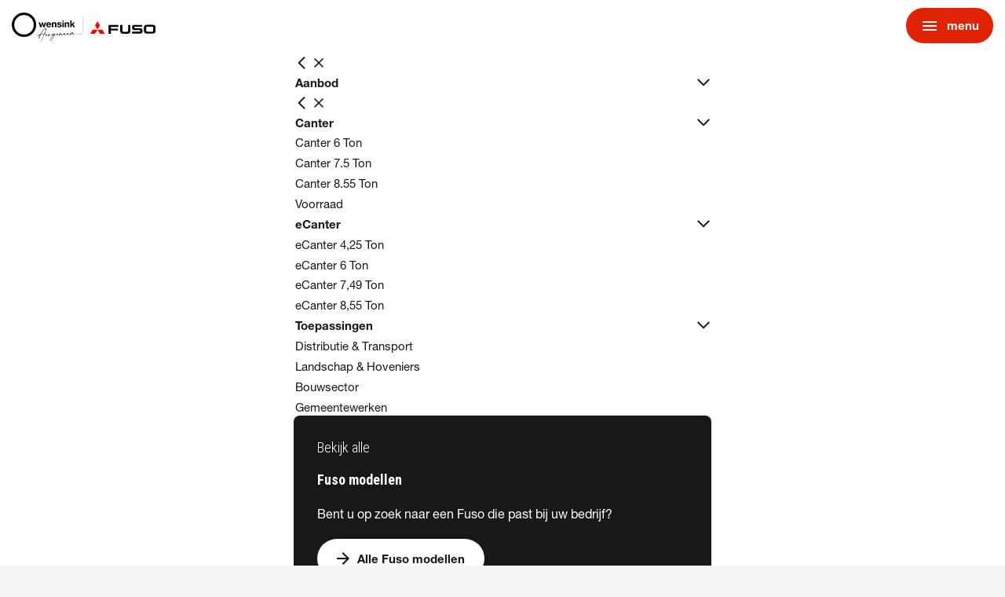

--- FILE ---
content_type: text/html; charset=UTF-8
request_url: https://www.wensink.nl/fuso/nieuws/aflevering-gem-gooise-meren
body_size: 15547
content:
<!DOCTYPE html>
<html class="no-js " lang="nl">
    <head>    <!-- Google Tag Manager -->
    <script>(function(w,d,s,l,i){w[l]=w[l]||[];w[l].push({'gtm.start':
                new Date().getTime(),event:'gtm.js'});var f=d.getElementsByTagName(s)[0],
            j=d.createElement(s),dl=l!='dataLayer'?'&l='+l:'';j.async=true;j.src=
            '//www.googletagmanager.com/gtm.js?id='+i+dl;f.parentNode.insertBefore(j,f);
        })(window,document,'script','dataLayer','GTM-WJ8399S');</script>
    <!-- End Google Tag Manager -->
<!-- Start VWO Async SmartCode -->
<script type='text/javascript'>
window._vwo_code = window._vwo_code || (function(){
var account_id=405403,
settings_tolerance=2000,
library_tolerance=2500,
use_existing_jquery=false,
is_spa=1,
hide_element='body',

/* DO NOT EDIT BELOW THIS LINE */
f=false,d=document,code={use_existing_jquery:function(){return use_existing_jquery;},library_tolerance:function(){return library_tolerance;},finish:function(){if(!f){f=true;var a=d.getElementById('_vis_opt_path_hides');if(a)a.parentNode.removeChild(a);}},finished:function(){return f;},load:function(a){var b=d.createElement('script');b.src=a;b.type='text/javascript';b.innerText;b.onerror=function(){_vwo_code.finish();};d.getElementsByTagName('head')[0].appendChild(b);},init:function(){
window.settings_timer=setTimeout(function () {_vwo_code.finish() },settings_tolerance);var a=d.createElement('style'),b=hide_element?hide_element+'{opacity:0 !important;filter:alpha(opacity=0) !important;background:none !important;}':'',h=d.getElementsByTagName('head')[0];a.setAttribute('id','_vis_opt_path_hides');a.setAttribute('type','text/css');if(a.styleSheet)a.styleSheet.cssText=b;else a.appendChild(d.createTextNode(b));h.appendChild(a);this.load('https://dev.visualwebsiteoptimizer.com/j.php?a='+account_id+'&u='+encodeURIComponent(d.URL)+'&f='+(+is_spa)+'&r='+Math.random());return settings_timer; }};window._vwo_settings_timer = code.init(); return code; }());
</script>
<!-- End VWO Async SmartCode -->
<script type="text/javascript" async src="https://wensink.proxycare.nl/"></script>
<!-- Microsoft Clarity -->
<script type="text/javascript">
 (function(c,l,a,r,i,t,y){ c[a]=c[a]||function(){(c[a].q=c[a].q||[]).push(arguments)}; t=l.createElement(r);t.async=1;t.src="https://www.clarity.ms/tag/"+i; y=l.getElementsByTagName(r)[0];y.parentNode.insertBefore(t,y); })(window, document, "clarity", "script", "ob6oaay322"); 
</script>
<!-- End Microsoft Clarity -->
        <!-- Webstores Digital Partner - www.webstores.nl -->
        <meta charset="utf-8">
        <meta name="author" content="Wensink Automotive B.V.">
        <meta name="viewport" content="width=device-width, initial-scale=1">
                                                    

<title>Gemeente Gooise Meren heeft een nieuwe aanwinst</title><meta name="description" content="Gemeente Gooise Meren heeft een prachtige Fuso 3S15 ontvangen, compleet in de eigen huisstijl"/><meta name="robots" content="index,follow"/><meta property="og:title" content="Gemeente Gooise Meren heeft een nieuwe aanwinst"/><meta property="og:description" content="Gemeente Gooise Meren heeft een prachtige Fuso 3S15 ontvangen, compleet in de eigen huisstijl"/><meta property="og:url" content="https://wensink.nl/nieuws/aflevering-gem-gooise-meren"/>                            <link rel="canonical" href="https://wensink.nl/nieuws/aflevering-gem-gooise-meren"/>
    
        
                        <link rel="preload" href="/build/app/fonts/HelveticeNeue-Thin.woff2" as="font" type="font/woff2" crossorigin>
            <link rel="preload" href="/build/app/fonts/HelveticeNeue-Regular.woff2" as="font" type="font/woff2" crossorigin>
            <link rel="preload" href="/build/app/fonts/HelveticeNeue-Bold.woff2" as="font" type="font/woff2" crossorigin>
            <link rel="stylesheet" href="https://fonts.googleapis.com/css2?family=Material+Symbols+Outlined:opsz,wght,FILL,GRAD@24,400,0,0" />
        
    <link rel="preconnect" href="https://fonts.gstatic.com">
    <link href="https://fonts.googleapis.com/css2?family=Roboto+Condensed:wght@300;700&display=swap" rel="stylesheet">
            <link href="/build/app/fuso.0c4f3c6349bc08c3.css" rel="stylesheet">
        
    </head>

                                                                            
    <body class="" >    <!-- Google Tag Manager (noscript) -->
    <noscript><iframe src="//www.googletagmanager.com/ns.html?id=GTM-WJ8399S"
                      height="0" width="0" style="display:none;visibility:hidden"></iframe></noscript>
    <!-- End Google Tag Manager (noscript) -->

                        

<header id="main-header" class="main-header">
    
    


<div id="header-primary" class="main-header__primary" data-observe-intersection data-intersection-observe="[data-intersection-observer-header-primary]" data-observer-before-class="is-full" data-observer-active-class="is-full" data-observer-after-class="is-scroll">
    <div class="container position-relative">
        <div class="d-flex align-items-center justify-content-between justify-content-lg-start">
            <div class="d-flex align-items-center">
                                                    
                <div class="main-header__logo d-flex gap-2 gap-lg-4 align-items-center">
                                        <a class="main-header__logo-link" href="https://www.wensink.nl/" title="Wensink Automotive B.V.">
                                                                

    
            <img
            class="img-fluid main-header__logo-image"
            src="https://amudynecep.cloudimg.io/v7/https://s3.eu-central-1.amazonaws.com/wensink-nl/10/wensink-2021-rgb.png?v=2-0&height=60"
            srcset="https://amudynecep.cloudimg.io/v7/https://s3.eu-central-1.amazonaws.com/wensink-nl/10/wensink-2021-rgb.png?v=2-0&height=120 2x"
            alt="wensink-aangenaam"
            loading="lazy"
                                        height="60"
                    >
                                                        </a>
                                            <div class="header-brand-logo">
        <a href="https://www.wensink.nl/fuso" title="Wensink Automotive B.V.">
            <img class="main-header__brand-logo pl-2 pl-xl-4" src="/build/app/img/fuso-logo.f2adee98d3de56d3.svg" alt="fuso">
        </a>
    </div>
                </div>
            </div>

                        
    
    <div class="search ">
        <div class="container">
            <div class="search__instant-search position-relative" data-instant-search data-typesense-config="{&quot;host&quot;:&quot;orjlv69p34tebkw5p-1.a1.typesense.net&quot;,&quot;port&quot;:443,&quot;protocol&quot;:&quot;https&quot;,&quot;apiKey&quot;:&quot;xMVJFBEVCOua0gDl97Nk5L07dB71KTHj&quot;,&quot;collections&quot;:{&quot;pages&quot;:&quot;prod_wensink_nl_pages_nl&quot;,&quot;vehicles&quot;:&quot;prod_wensink_nl_vehicles_nl&quot;}}" data-search-content="{&quot;links&quot;:[]}">
                <form class="mb-0 position-relative search__form" action="" role="search" novalidate="">
                    <input type="text" name="search" class="w-100 search__input-field" placeholder="Hoe kunnen we je helpen?" />
                    
    

    
<svg
    class="icon--search search__form-icon icon icon--search icon--18"
    >
    <use xlink:href="https://www.wensink.nl/build/app/img/symbols.svg#search"></use>
</svg>
                </form>
            </div>
        </div>
    </div>

            <div class="d-flex align-items-center flex-shrink-0">
                <div class="main-header__menu-button d-lg-none">
                    
    
                


    
    
    
    
    
    
    
    
    
    <button
        class="p-0 d-lg-none btn btn-none"
                            title="menu"
                            data-menu-toggle="primary"
            >
                                    <span class="btn__icon-wrapper">
                    
    

    
<svg
    class="btn__icon icon icon--nav-hamburger icon--24"
    >
    <use xlink:href="https://www.wensink.nl/build/app/img/symbols.svg#nav-hamburger"></use>
</svg>
                </span>
                                                                                                    <span class="ml-2 btn__text">menu</span>
                                                            </button>
                    </div>
                </div>
                                                                                                                                                                                                                        <div class="main-header__meta-links mr-2 d-none d-lg-flex gap-2 align-items-center ml-auto">
                                                    <a href="/over-ons/reviews" title="reviews" class="header__rating">
                                <div class="reviews d-flex flex-column">
                                    <div class="reviews--stars d-flex">
                                                                                                                                    
    
    
    
<svg
    class="icon--star-full icon--lg-20 icon icon--star text-primary icon--16"
    >
    <use xlink:href="https://www.wensink.nl/build/app/img/symbols.svg#star"></use>
</svg>
                                                                                            
    
    
    
<svg
    class="icon--star-full icon--lg-20 icon icon--star text-primary icon--16"
    >
    <use xlink:href="https://www.wensink.nl/build/app/img/symbols.svg#star"></use>
</svg>
                                                                                            
    
    
    
<svg
    class="icon--star-full icon--lg-20 icon icon--star text-primary icon--16"
    >
    <use xlink:href="https://www.wensink.nl/build/app/img/symbols.svg#star"></use>
</svg>
                                                                                            
    
    
    
<svg
    class="icon--star-full icon--lg-20 icon icon--star text-primary icon--16"
    >
    <use xlink:href="https://www.wensink.nl/build/app/img/symbols.svg#star"></use>
</svg>
                                                                                                                            
                                                                                                                                                                            
    
    
    
<svg
    class="icon--star-empty icon--lg-20 text-muted--30 icon icon--star text-primary icon--16"
    >
    <use xlink:href="https://www.wensink.nl/build/app/img/symbols.svg#star"></use>
</svg>
                                                                                                                        </div>
                                    <span class="review-label text--xs font-weight-light text-base">
                                        48.250+ reviews
                                    </span>
                                </div>
                            </a>
                        
                                                    
                            
                            
    
                


    
    
    
    
    
    
    
    
    
    <button
        class="btn--rounded btn btn-base"
                            title="Meer over Wensink"
                            data-toggle="modal" data-target="#moreWensink"
            >
                                    <span class="btn__icon-wrapper">
                    
    


<svg
    class="m-0 icon--24 btn__icon icon icon--dots"
    >
    <use xlink:href="https://www.wensink.nl/build/app/img/symbols.svg#dots"></use>
</svg>
                </span>
                                                                                                    <span class="ml-2 btn__text">Meer over Wensink</span>
                                                            </button>
                        
                                                    
    
                

    
    

    
    
                
    
    
    
    
    <a
        class="btn--rounded btn btn-outline-base btn--no-shadow"
                    href="https://mijn.wensink.nl"
            target="_blank"
            ref="noreferrer noopener"
                            title="Login"
                    >
                                    <span class="btn__icon-wrapper">
                    
    


<svg
    class="m-0 icon--24 btn__icon icon icon--person"
    >
    <use xlink:href="https://www.wensink.nl/build/app/img/symbols.svg#person"></use>
</svg>
                </span>
                                                                                                    <span class="ml-2 btn__text">Login</span>
                                                            </a>
                                            </div>
                                <div class="d-none d-lg-block">
                    
                    


    
    
    
    <a
        class="header-meta__fav-link"
                    href="/favorieten-vergelijken"
            title="Favorieten"
            target="_self"
            ref=""
                    >
                                    
    
    
    
<svg
    class="icon icon--heart text-base icon--24"
    >
    <use xlink:href="https://www.wensink.nl/build/app/img/symbols.svg#heart"></use>
</svg>
                            </a>
                </div>
            </div>
        </div>
        <div class="d-flex align-items-center justify-content-center">
            <div class="main-header__menu menu menu--primary mx-lg-4 mx-xxl-8">
                <div class="menu__item-wrapper menu__item-wrapper--primary" data-menu-item="primary">
                    <div class="menu__item menu__item--primary">
                        <div class="menu__header d-lg-none">
                            
    
                


    
    
    
    
    
    
    
    
    
    <button
        class="p-0 btn btn-none"
                                    data-menu-toggle="primary"
            >
                                    <span class="btn__icon-wrapper">
                    
    

    
<svg
    class="icon--reversed btn__icon icon icon--chevron icon--16"
    >
    <use xlink:href="https://www.wensink.nl/build/app/img/symbols.svg#chevron"></use>
</svg>
                </span>
                                                                                </button>
                            
    
                


    

    
    
    
    
    
    
    
    <button
        class="p-0 menu__close btn btn-none"
                            title="sluiten"
                            data-menu-toggle="primary"
            >
                                    <span class="btn__icon-wrapper">
                    
    

    
<svg
    class="btn__icon icon icon--cross icon--12"
    >
    <use xlink:href="https://www.wensink.nl/build/app/img/symbols.svg#cross"></use>
</svg>
                </span>
                                                    </button>
                        </div>
                        <div class="menu__body menu__body--primary">
                            <div class="menu__links menu__links--primary">
                                                                                                        <div class="menu__link menu__link--primary">
                                        
                                                                                    
    
                


    
    
    
    
    
    
    
    
    
    <button
        class="btn-block btn--reversed p-0 btn btn-none"
                            title="Aanbod"
                            data-menu-toggle="primary-item-1"
            >
                                    <span class="btn__icon-wrapper">
                    
    

    
<svg
    class="d-lg-none btn__icon icon icon--chevron-down icon--16"
    >
    <use xlink:href="https://www.wensink.nl/build/app/img/symbols.svg#chevron-down"></use>
</svg>
                </span>
                                                                                                    <span class="btn__text">Aanbod</span>
                                                            </button>
                                                                                            <div class="menu__item-wrapper menu__item-wrapper--tab" data-menu-tab="tab" data-menu-item="primary-item-1" data-menu-parent="primary">
                                                    <div class="menu__item last menu__item--tab">
                                                        <div class="menu__header d-lg-none">
                                                            
    
                


    
    
    
    
    
    
    
    
    
    <button
        class="p-0 btn btn-none"
                                    data-menu-toggle="primary-item-1"
            >
                                    <span class="btn__icon-wrapper">
                    
    

    
<svg
    class="icon--reversed btn__icon icon icon--chevron icon--16"
    >
    <use xlink:href="https://www.wensink.nl/build/app/img/symbols.svg#chevron"></use>
</svg>
                </span>
                                                                                </button>
                                                            
    
                


    

    
    
    
    
    
    
    
    <button
        class="p-0 menu__close btn btn-none"
                            title="sluiten"
                            data-menu-toggle="primary"
            >
                                    <span class="btn__icon-wrapper">
                    
    

    
<svg
    class="btn__icon icon icon--cross icon--12"
    >
    <use xlink:href="https://www.wensink.nl/build/app/img/symbols.svg#cross"></use>
</svg>
                </span>
                                                    </button>
                                                        </div>
                                                        <div class="menu__body menu__body--tab py-lg-8 py-xxl-12 py-xxxl-16 pl-lg-0">
                                                            <div class="menu__columns">
                                                                                                                                                                                                        <div class="menu__column">
                                                                        <div class="menu__links last">
                                                                                                                                                                                                                                            <div class="menu__link menu__link--section">
                                                                                    
    
                


    
    
    
    
    
    
    
    
    
    <button
        class="btn-block btn-menu-label btn--reversed p-0 d-lg-none  btn btn-none"
                            title="Canter"
                            data-menu-toggle="primary-item-1-column-1-section-1"
            >
                                    <span class="btn__icon-wrapper">
                    
    

    
<svg
    class="btn__icon icon icon--chevron-down icon--16"
    >
    <use xlink:href="https://www.wensink.nl/build/app/img/symbols.svg#chevron-down"></use>
</svg>
                </span>
                                                                                                    <span class="btn__text">Canter</span>
                                                            </button>
                                                                                    
    
                


    
    
    
    
    
    
    
    
    
    <button
        class="btn-block btn--reversed btn--desktop d-none d-lg-flex font-weight-light  btn btn-none"
                            title="Canter"
                            data-menu-toggle="primary-item-1-column-1-section-1"
            >
                                    <span class="btn__icon-wrapper">
                    
    

    
<svg
    class="rotate-90 btn__icon icon icon--chevron-up icon--16"
    >
    <use xlink:href="https://www.wensink.nl/build/app/img/symbols.svg#chevron-up"></use>
</svg>
                </span>
                                                                                                    <span class="d-inline-block text-truncate btn__text">Canter</span>
                                                            </button>

                                                                                    <div class="menu__item-wrapper p-lg-8 p-xxl-12 p-xxxl-16 " data-menu-sub="sub" data-menu-item="primary-item-1-column-1-section-1" data-menu-parent="primary-item-1">
                                                                                        <p class="font-weight-light menu__item-wrapper__title mb-2 d-none d-lg-block">Canter</p>
                                                                                        <div class="menu__item">
                                                                                            <div class="menu__body">
                                                                                                                                                                                                                                                                                                            <div class="menu__links">
                                                                                                                                                                                                                            <div class="menu__link menu__link--link">
                                                                                                                    
    
                



    
    
                
    
    
    
    
    
    <a class="btn-block p-0 btn btn-none" href="https://www.wensink.nl/fuso/modellen/canter-6t-1-1" target="_self" title="Canter 6 Ton">
                                                                                                            <span class="btn__text">Canter 6 Ton</span>
                                                            </a>
                                                                                                                </div>
                                                                                                                                                                                                                            <div class="menu__link menu__link--link">
                                                                                                                    
    
                



    
    
                
    
    
    
    
    
    <a class="btn-block p-0 btn btn-none" href="https://www.wensink.nl/fuso/modellen/canter-75t-1-1" target="_self" title="Canter 7.5 Ton">
                                                                                                            <span class="btn__text">Canter 7.5 Ton</span>
                                                            </a>
                                                                                                                </div>
                                                                                                                                                                                                                            <div class="menu__link menu__link--link">
                                                                                                                    
    
                



    
    
                
    
    
    
    
    
    <a class="btn-block p-0 btn btn-none" href="https://www.wensink.nl/fuso/modellen/canter-855t-1-1" target="_self" title="Canter 8.55 Ton">
                                                                                                            <span class="btn__text">Canter 8.55 Ton</span>
                                                            </a>
                                                                                                                </div>
                                                                                                                                                                                                                            <div class="menu__link menu__link--link">
                                                                                                                    
    
                



    
    
                
    
    
    
    
    
    <a class="btn-block p-0 btn btn-none" href="https://www.wensink.nl/fuso/modellen/voorraad" target="_self" title="Voorraad">
                                                                                                            <span class="btn__text">Voorraad</span>
                                                            </a>
                                                                                                                </div>
                                                                                                                                                                                                                    </div>
                                                                                                                                                                                                                                                                                                </div>
                                                                                        </div>
                                                                                    </div>
                                                                                </div>
                                                                                                                                                    </div>
                                                                    </div>
                                                                                                                                                                                                        <div class="menu__column">
                                                                        <div class="menu__links last">
                                                                                                                                                                                                                                            <div class="menu__link menu__link--section">
                                                                                    
    
                


    
    
    
    
    
    
    
    
    
    <button
        class="btn-block btn-menu-label btn--reversed p-0 d-lg-none  btn btn-none"
                            title="eCanter"
                            data-menu-toggle="primary-item-1-column-2-section-1"
            >
                                    <span class="btn__icon-wrapper">
                    
    

    
<svg
    class="btn__icon icon icon--chevron-down icon--16"
    >
    <use xlink:href="https://www.wensink.nl/build/app/img/symbols.svg#chevron-down"></use>
</svg>
                </span>
                                                                                                    <span class="btn__text">eCanter</span>
                                                            </button>
                                                                                    
    
                


    
    
    
    
    
    
    
    
    
    <button
        class="btn-block btn--reversed btn--desktop d-none d-lg-flex font-weight-light  btn btn-none"
                            title="eCanter"
                            data-menu-toggle="primary-item-1-column-2-section-1"
            >
                                    <span class="btn__icon-wrapper">
                    
    

    
<svg
    class="rotate-90 btn__icon icon icon--chevron-up icon--16"
    >
    <use xlink:href="https://www.wensink.nl/build/app/img/symbols.svg#chevron-up"></use>
</svg>
                </span>
                                                                                                    <span class="d-inline-block text-truncate btn__text">eCanter</span>
                                                            </button>

                                                                                    <div class="menu__item-wrapper p-lg-8 p-xxl-12 p-xxxl-16 " data-menu-sub="sub" data-menu-item="primary-item-1-column-2-section-1" data-menu-parent="primary-item-1">
                                                                                        <p class="font-weight-light menu__item-wrapper__title mb-2 d-none d-lg-block">eCanter</p>
                                                                                        <div class="menu__item">
                                                                                            <div class="menu__body">
                                                                                                                                                                                                                                                                                                            <div class="menu__links">
                                                                                                                                                                                                                            <div class="menu__link menu__link--link">
                                                                                                                    
    
                



    
    
    
    
    
    
    
    
    <button
        class="btn-block p-0 btn btn-none"
                            title="eCanter 4,25 Ton"
                    >
                                                                                                            <span class="btn__text">eCanter 4,25 Ton</span>
                                                            </button>
                                                                                                                </div>
                                                                                                                                                                                                                            <div class="menu__link menu__link--link">
                                                                                                                    
    
                



    
    
    
    
    
    
    
    
    <button
        class="btn-block p-0 btn btn-none"
                            title="eCanter 6 Ton"
                    >
                                                                                                            <span class="btn__text">eCanter 6 Ton</span>
                                                            </button>
                                                                                                                </div>
                                                                                                                                                                                                                            <div class="menu__link menu__link--link">
                                                                                                                    
    
                



    
    
    
    
    
    
    
    
    <button
        class="btn-block p-0 btn btn-none"
                            title="eCanter 7,49 Ton"
                    >
                                                                                                            <span class="btn__text">eCanter 7,49 Ton</span>
                                                            </button>
                                                                                                                </div>
                                                                                                                                                                                                                            <div class="menu__link menu__link--link">
                                                                                                                    
    
                



    
    
    
    
    
    
    
    
    <button
        class="btn-block p-0 btn btn-none"
                            title="eCanter 8,55 Ton"
                    >
                                                                                                            <span class="btn__text">eCanter 8,55 Ton</span>
                                                            </button>
                                                                                                                </div>
                                                                                                                                                                                                                    </div>
                                                                                                                                                                                                                                                                                                </div>
                                                                                        </div>
                                                                                    </div>
                                                                                </div>
                                                                                                                                                    </div>
                                                                    </div>
                                                                                                                                                                                                        <div class="menu__column">
                                                                        <div class="menu__links last">
                                                                                                                                                                                                                                            <div class="menu__link menu__link--section">
                                                                                    
    
                


    
    
    
    
    
    
    
    
    
    <button
        class="btn-block btn-menu-label btn--reversed p-0 d-lg-none  btn btn-none"
                            title="Toepassingen"
                            data-menu-toggle="primary-item-1-column-3-section-1"
            >
                                    <span class="btn__icon-wrapper">
                    
    

    
<svg
    class="btn__icon icon icon--chevron-down icon--16"
    >
    <use xlink:href="https://www.wensink.nl/build/app/img/symbols.svg#chevron-down"></use>
</svg>
                </span>
                                                                                                    <span class="btn__text">Toepassingen</span>
                                                            </button>
                                                                                    
    
                


    
    
    
    
    
    
    
    
    
    <button
        class="btn-block btn--reversed btn--desktop d-none d-lg-flex font-weight-light  btn btn-none"
                            title="Toepassingen"
                            data-menu-toggle="primary-item-1-column-3-section-1"
            >
                                    <span class="btn__icon-wrapper">
                    
    

    
<svg
    class="rotate-90 btn__icon icon icon--chevron-up icon--16"
    >
    <use xlink:href="https://www.wensink.nl/build/app/img/symbols.svg#chevron-up"></use>
</svg>
                </span>
                                                                                                    <span class="d-inline-block text-truncate btn__text">Toepassingen</span>
                                                            </button>

                                                                                    <div class="menu__item-wrapper p-lg-8 p-xxl-12 p-xxxl-16 " data-menu-sub="sub" data-menu-item="primary-item-1-column-3-section-1" data-menu-parent="primary-item-1">
                                                                                        <p class="font-weight-light menu__item-wrapper__title mb-2 d-none d-lg-block">Toepassingen</p>
                                                                                        <div class="menu__item">
                                                                                            <div class="menu__body">
                                                                                                                                                                                                                                                                                                            <div class="menu__links">
                                                                                                                                                                                                                            <div class="menu__link menu__link--link">
                                                                                                                    
    
                



    
    
                
    
    
    
    
    
    <a class="btn-block p-0 btn btn-none" href="https://www.wensink.nl/fuso/toepassingen/distributie-en-transportsector" target="_self" title="Distributie &amp; Transport">
                                                                                                            <span class="btn__text">Distributie & Transport</span>
                                                            </a>
                                                                                                                </div>
                                                                                                                                                                                                                            <div class="menu__link menu__link--link">
                                                                                                                    
    
                



    
    
                
    
    
    
    
    
    <a class="btn-block p-0 btn btn-none" href="https://www.wensink.nl/fuso/toepassingen/landschap-en-hoveniers" target="_self" title="Landschap &amp; Hoveniers">
                                                                                                            <span class="btn__text">Landschap & Hoveniers</span>
                                                            </a>
                                                                                                                </div>
                                                                                                                                                                                                                            <div class="menu__link menu__link--link">
                                                                                                                    
    
                



    
    
                
    
    
    
    
    
    <a class="btn-block p-0 btn btn-none" href="https://www.wensink.nl/fuso/toepassingen/bouwsector" target="_self" title="Bouwsector">
                                                                                                            <span class="btn__text">Bouwsector</span>
                                                            </a>
                                                                                                                </div>
                                                                                                                                                                                                                            <div class="menu__link menu__link--link">
                                                                                                                    
    
                



    
    
                
    
    
    
    
    
    <a class="btn-block p-0 btn btn-none" href="https://www.wensink.nl/fuso/toepassingen/gemeentewerken" target="_self" title="Gemeentewerken">
                                                                                                            <span class="btn__text">Gemeentewerken</span>
                                                            </a>
                                                                                                                </div>
                                                                                                                                                                                                                    </div>
                                                                                                                                                                                                                                                                                                </div>
                                                                                        </div>
                                                                                    </div>
                                                                                </div>
                                                                                                                                                    </div>
                                                                    </div>
                                                                                                                            </div>
                                                        </div>
                                                                                                                    <div class="menu__banners">
                                                                                                                                    <div class="menu__banner">
                                                                        <div class="card card--menu-banner card--base">
                                                                            <div class="card-img-background"></div>
                                                                            <div class="card-body position-relative p-6 p-lg-8 p-xxl-12 p-xxxl-16">
                                                                                <div class="card-text">
                                                                                    <h6>Bekijk alle</h6><h6><strong>Fuso modellen</strong></h6><p>Bent u op zoek naar een Fuso die past bij uw bedrijf?&nbsp;</p>
                                                                                </div>
                                                                                                                                                                <div class="mt-4 mt-lg-6">
                                                                                                                                                                            
    
                


    
    
    
                
    
    
    
    
    
    <a class="btn btn-white" href="https://www.wensink.nl/fuso/modellen" target="_self" title="Alle Fuso modellen">
                                    <span class="btn__icon-wrapper">
                    
    


<svg
    class="icon--16 btn__icon icon icon--arrow"
    >
    <use xlink:href="https://www.wensink.nl/build/app/img/symbols.svg#arrow"></use>
</svg>
                </span>
                                                                                                    <span class="btn__text">Alle Fuso modellen</span>
                                                            </a>
                                                                                                                                                                    </div>
                                                                            </div>
                                                                        </div>
                                                                    </div>
                                                                                                                            </div>
                                                                                                            </div>
                                                </div>
                                                                                                                        </div>
                                                                                                        <div class="menu__link menu__link--primary">
                                        
                                                                                    
    
                


    
    
    
    
    
    
    
    
    
    <button
        class="btn-block btn--reversed p-0 btn btn-none"
                            title="Onderhoud &amp; Services"
                            data-menu-toggle="primary-item-2"
            >
                                    <span class="btn__icon-wrapper">
                    
    

    
<svg
    class="d-lg-none btn__icon icon icon--chevron-down icon--16"
    >
    <use xlink:href="https://www.wensink.nl/build/app/img/symbols.svg#chevron-down"></use>
</svg>
                </span>
                                                                                                    <span class="btn__text">Onderhoud & Services</span>
                                                            </button>
                                                                                            <div class="menu__item-wrapper menu__item-wrapper--tab" data-menu-tab="tab" data-menu-item="primary-item-2" data-menu-parent="primary">
                                                    <div class="menu__item last menu__item--tab">
                                                        <div class="menu__header d-lg-none">
                                                            
    
                


    
    
    
    
    
    
    
    
    
    <button
        class="p-0 btn btn-none"
                                    data-menu-toggle="primary-item-2"
            >
                                    <span class="btn__icon-wrapper">
                    
    

    
<svg
    class="icon--reversed btn__icon icon icon--chevron icon--16"
    >
    <use xlink:href="https://www.wensink.nl/build/app/img/symbols.svg#chevron"></use>
</svg>
                </span>
                                                                                </button>
                                                            
    
                


    

    
    
    
    
    
    
    
    <button
        class="p-0 menu__close btn btn-none"
                            title="sluiten"
                            data-menu-toggle="primary"
            >
                                    <span class="btn__icon-wrapper">
                    
    

    
<svg
    class="btn__icon icon icon--cross icon--12"
    >
    <use xlink:href="https://www.wensink.nl/build/app/img/symbols.svg#cross"></use>
</svg>
                </span>
                                                    </button>
                                                        </div>
                                                        <div class="menu__body menu__body--tab py-lg-8 py-xxl-12 py-xxxl-16 pl-lg-0">
                                                            <div class="menu__columns">
                                                                                                                                                                                                        <div class="menu__column">
                                                                        <div class="menu__links last">
                                                                                                                                                                                                                                            <div class="menu__link menu__link--section">
                                                                                    
    
                


    
    
    
    
    
    
    
    
    
    <button
        class="btn-block btn-menu-label btn--reversed p-0 d-lg-none  btn btn-none"
                            title="Snel naar"
                            data-menu-toggle="primary-item-2-column-1-section-1"
            >
                                    <span class="btn__icon-wrapper">
                    
    

    
<svg
    class="btn__icon icon icon--chevron-down icon--16"
    >
    <use xlink:href="https://www.wensink.nl/build/app/img/symbols.svg#chevron-down"></use>
</svg>
                </span>
                                                                                                    <span class="btn__text">Snel naar</span>
                                                            </button>
                                                                                    
    
                


    
    
    
    
    
    
    
    
    
    <button
        class="btn-block btn--reversed btn--desktop d-none d-lg-flex font-weight-light  btn btn-none"
                            title="Snel naar"
                            data-menu-toggle="primary-item-2-column-1-section-1"
            >
                                    <span class="btn__icon-wrapper">
                    
    

    
<svg
    class="rotate-90 btn__icon icon icon--chevron-up icon--16"
    >
    <use xlink:href="https://www.wensink.nl/build/app/img/symbols.svg#chevron-up"></use>
</svg>
                </span>
                                                                                                    <span class="d-inline-block text-truncate btn__text">Snel naar</span>
                                                            </button>

                                                                                    <div class="menu__item-wrapper p-lg-8 p-xxl-12 p-xxxl-16 " data-menu-sub="sub" data-menu-item="primary-item-2-column-1-section-1" data-menu-parent="primary-item-2">
                                                                                        <p class="font-weight-light menu__item-wrapper__title mb-2 d-none d-lg-block">Snel naar</p>
                                                                                        <div class="menu__item">
                                                                                            <div class="menu__body">
                                                                                                                                                                                                                                                                                                            <div class="menu__links">
                                                                                                                                                                                                                            <div class="menu__link menu__link--link">
                                                                                                                    
    
                



    
    
                
    
    
    
    
    
    <a class="btn-block p-0 btn btn-none" href="https://www.wensink.nl/onderhoud/werkplaatsplanner" target="_self" title="Werkplaatsafspraak maken">
                                                                                                            <span class="btn__text">Werkplaatsafspraak maken</span>
                                                            </a>
                                                                                                                </div>
                                                                                                                                                                                                                            <div class="menu__link menu__link--link">
                                                                                                                    
    
                



    
    
                
    
    
    
    
    
    <a class="btn-block p-0 btn btn-none" href="https://www.wensink.nl/fuso/onderhoud-en-services/serviceabonnementen" target="_self" title="Serviceabonnementen">
                                                                                                            <span class="btn__text">Serviceabonnementen</span>
                                                            </a>
                                                                                                                </div>
                                                                                                                                                                                                                            <div class="menu__link menu__link--link">
                                                                                                                    
    
                



    
    
                
    
    
    
    
    
    <a class="btn-block p-0 btn btn-none" href="https://www.wensink.nl/fuso/onderhoud-en-services/afleveringen-trucks" target="_self" title="Aflevering trucks">
                                                                                                            <span class="btn__text">Aflevering trucks</span>
                                                            </a>
                                                                                                                </div>
                                                                                                                                                                                                                    </div>
                                                                                                                                                                                                                                                                                                </div>
                                                                                        </div>
                                                                                    </div>
                                                                                </div>
                                                                                                                                                                                                                                            <div class="menu__link menu__link--section">
                                                                                    
    
                


    
    
    
    
    
    
    
    
    
    <button
        class="btn-block btn-menu-label btn--reversed p-0 d-lg-none  btn btn-none"
                            title="Onderhoud"
                            data-menu-toggle="primary-item-2-column-1-section-2"
            >
                                    <span class="btn__icon-wrapper">
                    
    

    
<svg
    class="btn__icon icon icon--chevron-down icon--16"
    >
    <use xlink:href="https://www.wensink.nl/build/app/img/symbols.svg#chevron-down"></use>
</svg>
                </span>
                                                                                                    <span class="btn__text">Onderhoud</span>
                                                            </button>
                                                                                    
    
                


    
    
    
    
    
    
    
    
    
    <button
        class="btn-block btn--reversed btn--desktop d-none d-lg-flex font-weight-light  btn btn-none"
                            title="Onderhoud"
                            data-menu-toggle="primary-item-2-column-1-section-2"
            >
                                    <span class="btn__icon-wrapper">
                    
    

    
<svg
    class="rotate-90 btn__icon icon icon--chevron-up icon--16"
    >
    <use xlink:href="https://www.wensink.nl/build/app/img/symbols.svg#chevron-up"></use>
</svg>
                </span>
                                                                                                    <span class="d-inline-block text-truncate btn__text">Onderhoud</span>
                                                            </button>

                                                                                    <div class="menu__item-wrapper p-lg-8 p-xxl-12 p-xxxl-16 " data-menu-sub="sub" data-menu-item="primary-item-2-column-1-section-2" data-menu-parent="primary-item-2">
                                                                                        <p class="font-weight-light menu__item-wrapper__title mb-2 d-none d-lg-block">Onderhoud</p>
                                                                                        <div class="menu__item">
                                                                                            <div class="menu__body">
                                                                                                                                                                                                                                                                                                            <div class="menu__links">
                                                                                                                                                                                                                            <div class="menu__link menu__link--link">
                                                                                                                    
    
                



    
    
                
    
    
    
    
    
    <a class="btn-block p-0 btn btn-none" href="https://www.wensink.nl/fuso/onderhoud-en-services/dealeronderhoud" target="_self" title="Dealeronderhoud">
                                                                                                            <span class="btn__text">Dealeronderhoud</span>
                                                            </a>
                                                                                                                </div>
                                                                                                                                                                                                                            <div class="menu__link menu__link--link">
                                                                                                                    
    
                



    
    
                
    
    
    
    
    
    <a class="btn-block p-0 btn btn-none" href="https://www.wensink.nl/fuso/onderhoud-en-services/apk" target="_self" title="APK">
                                                                                                            <span class="btn__text">APK</span>
                                                            </a>
                                                                                                                </div>
                                                                                                                                                                                                                            <div class="menu__link menu__link--link">
                                                                                                                    
    
                



    
    
                
    
    
    
    
    
    <a class="btn-block p-0 btn btn-none" href="https://www.wensink.nl/fuso/onderhoud-en-services/serviceabonnementen" target="_self" title="Serviceabonnementen">
                                                                                                            <span class="btn__text">Serviceabonnementen</span>
                                                            </a>
                                                                                                                </div>
                                                                                                                                                                                                                    </div>
                                                                                                                                                                                                                                                                                                </div>
                                                                                        </div>
                                                                                    </div>
                                                                                </div>
                                                                                                                                                                                                                                            <div class="menu__link menu__link--section">
                                                                                    
    
                


    
    
    
    
    
    
    
    
    
    <button
        class="btn-block btn-menu-label btn--reversed p-0 d-lg-none  btn btn-none"
                            title="Schade melden"
                            data-menu-toggle="primary-item-2-column-1-section-3"
            >
                                    <span class="btn__icon-wrapper">
                    
    

    
<svg
    class="btn__icon icon icon--chevron-down icon--16"
    >
    <use xlink:href="https://www.wensink.nl/build/app/img/symbols.svg#chevron-down"></use>
</svg>
                </span>
                                                                                                    <span class="btn__text">Schade melden</span>
                                                            </button>
                                                                                    
    
                


    
    
    
    
    
    
    
    
    
    <button
        class="btn-block btn--reversed btn--desktop d-none d-lg-flex font-weight-light  btn btn-none"
                            title="Schade melden"
                            data-menu-toggle="primary-item-2-column-1-section-3"
            >
                                    <span class="btn__icon-wrapper">
                    
    

    
<svg
    class="rotate-90 btn__icon icon icon--chevron-up icon--16"
    >
    <use xlink:href="https://www.wensink.nl/build/app/img/symbols.svg#chevron-up"></use>
</svg>
                </span>
                                                                                                    <span class="d-inline-block text-truncate btn__text">Schade melden</span>
                                                            </button>

                                                                                    <div class="menu__item-wrapper p-lg-8 p-xxl-12 p-xxxl-16 " data-menu-sub="sub" data-menu-item="primary-item-2-column-1-section-3" data-menu-parent="primary-item-2">
                                                                                        <p class="font-weight-light menu__item-wrapper__title mb-2 d-none d-lg-block">Schade melden</p>
                                                                                        <div class="menu__item">
                                                                                            <div class="menu__body">
                                                                                                                                                                                                                                                                                                            <div class="menu__links">
                                                                                                                                                                                                                            <div class="menu__link menu__link--link">
                                                                                                                    
    
                



    
    
                
    
    
    
    
    
    <a class="btn-block p-0 btn btn-none" href="https://www.wensink.nl/schade/reparatie-en-herstel/schade-melden" target="_self" title="Meld hier je schade">
                                                                                                            <span class="btn__text">Meld hier je schade</span>
                                                            </a>
                                                                                                                </div>
                                                                                                                                                                                                                    </div>
                                                                                                                                                                                                                                                                                                </div>
                                                                                        </div>
                                                                                    </div>
                                                                                </div>
                                                                                                                                                    </div>
                                                                    </div>
                                                                                                                                                                                                        <div class="menu__column">
                                                                        <div class="menu__links last">
                                                                                                                                                                                                                                            <div class="menu__link menu__link--section">
                                                                                    
    
                


    
    
    
    
    
    
    
    
    
    <button
        class="btn-block btn-menu-label btn--reversed p-0 d-lg-none  btn btn-none"
                            title="Werkplaats"
                            data-menu-toggle="primary-item-2-column-2-section-1"
            >
                                    <span class="btn__icon-wrapper">
                    
    

    
<svg
    class="btn__icon icon icon--chevron-down icon--16"
    >
    <use xlink:href="https://www.wensink.nl/build/app/img/symbols.svg#chevron-down"></use>
</svg>
                </span>
                                                                                                    <span class="btn__text">Werkplaats</span>
                                                            </button>
                                                                                    
    
                


    
    
    
    
    
    
    
    
    
    <button
        class="btn-block btn--reversed btn--desktop d-none d-lg-flex font-weight-light  btn btn-none"
                            title="Werkplaats"
                            data-menu-toggle="primary-item-2-column-2-section-1"
            >
                                    <span class="btn__icon-wrapper">
                    
    

    
<svg
    class="rotate-90 btn__icon icon icon--chevron-up icon--16"
    >
    <use xlink:href="https://www.wensink.nl/build/app/img/symbols.svg#chevron-up"></use>
</svg>
                </span>
                                                                                                    <span class="d-inline-block text-truncate btn__text">Werkplaats</span>
                                                            </button>

                                                                                    <div class="menu__item-wrapper p-lg-8 p-xxl-12 p-xxxl-16 " data-menu-sub="sub" data-menu-item="primary-item-2-column-2-section-1" data-menu-parent="primary-item-2">
                                                                                        <p class="font-weight-light menu__item-wrapper__title mb-2 d-none d-lg-block">Werkplaats</p>
                                                                                        <div class="menu__item">
                                                                                            <div class="menu__body">
                                                                                                                                                                                                                                                                                                            <div class="menu__links">
                                                                                                                                                                                                                            <div class="menu__link menu__link--link">
                                                                                                                    
    
                



    
    
                
    
    
    
    
    
    <a class="btn-block p-0 btn btn-none" href="https://www.wensink.nl/fuso/onderhoud-en-services/banden-wisselen" target="_self" title="Banden wisselen">
                                                                                                            <span class="btn__text">Banden wisselen</span>
                                                            </a>
                                                                                                                </div>
                                                                                                                                                                                                                            <div class="menu__link menu__link--link">
                                                                                                                    
    
                



    
    
                
    
    
    
    
    
    <a class="btn-block p-0 btn btn-none" href="https://www.wensink.nl/fuso/onderhoud-en-services/airconditioning" target="_self" title="Airconditioning">
                                                                                                            <span class="btn__text">Airconditioning</span>
                                                            </a>
                                                                                                                </div>
                                                                                                                                                                                                                    </div>
                                                                                                                                                                                                                                                                                                </div>
                                                                                        </div>
                                                                                    </div>
                                                                                </div>
                                                                                                                                                    </div>
                                                                    </div>
                                                                                                                                                                                                        <div class="menu__column">
                                                                        <div class="menu__links last">
                                                                                                                                                                                                                                            <div class="menu__link menu__link--section">
                                                                                    
    
                


    
    
    
    
    
    
    
    
    
    <button
        class="btn-block btn-menu-label btn--reversed p-0 d-lg-none  btn btn-none"
                            title="Onderdelen &amp; Accessoires"
                            data-menu-toggle="primary-item-2-column-3-section-1"
            >
                                    <span class="btn__icon-wrapper">
                    
    

    
<svg
    class="btn__icon icon icon--chevron-down icon--16"
    >
    <use xlink:href="https://www.wensink.nl/build/app/img/symbols.svg#chevron-down"></use>
</svg>
                </span>
                                                                                                    <span class="btn__text">Onderdelen & Accessoires</span>
                                                            </button>
                                                                                    
    
                


    
    
    
    
    
    
    
    
    
    <button
        class="btn-block btn--reversed btn--desktop d-none d-lg-flex font-weight-light  btn btn-none"
                            title="Onderdelen &amp; Accessoires"
                            data-menu-toggle="primary-item-2-column-3-section-1"
            >
                                    <span class="btn__icon-wrapper">
                    
    

    
<svg
    class="rotate-90 btn__icon icon icon--chevron-up icon--16"
    >
    <use xlink:href="https://www.wensink.nl/build/app/img/symbols.svg#chevron-up"></use>
</svg>
                </span>
                                                                                                    <span class="d-inline-block text-truncate btn__text">Onderdelen & Accessoires</span>
                                                            </button>

                                                                                    <div class="menu__item-wrapper p-lg-8 p-xxl-12 p-xxxl-16 " data-menu-sub="sub" data-menu-item="primary-item-2-column-3-section-1" data-menu-parent="primary-item-2">
                                                                                        <p class="font-weight-light menu__item-wrapper__title mb-2 d-none d-lg-block">Onderdelen &amp; Accessoires</p>
                                                                                        <div class="menu__item">
                                                                                            <div class="menu__body">
                                                                                                                                                                                                                                                                                                            <div class="menu__links">
                                                                                                                                                                                                                            <div class="menu__link menu__link--link">
                                                                                                                    
    
                



    
    
                
    
    
    
    
    
    <a class="btn-block p-0 btn btn-none" href="https://www.wensink.nl/fuso/onderhoud-en-services/onderdelen-en-accessoires/onderdelen" target="_self" title="Onderdelen">
                                                                                                            <span class="btn__text">Onderdelen</span>
                                                            </a>
                                                                                                                </div>
                                                                                                                                                                                                                            <div class="menu__link menu__link--link">
                                                                                                                    
    
                



    
    
                
    
    
    
    
    
    <a class="btn-block p-0 btn btn-none" href="https://www.wensink.nl/fuso/onderhoud-en-services/onderdelen-en-accessoires/accessoires" target="_self" title="Accessoires">
                                                                                                            <span class="btn__text">Accessoires</span>
                                                            </a>
                                                                                                                </div>
                                                                                                                                                                                                                    </div>
                                                                                                                                                                                                                                                                                                </div>
                                                                                        </div>
                                                                                    </div>
                                                                                </div>
                                                                                                                                                    </div>
                                                                    </div>
                                                                                                                            </div>
                                                        </div>
                                                                                                                    <div class="menu__banners">
                                                                                                                                    <div class="menu__banner">
                                                                        <div class="card card--menu-banner card--base">
                                                                            <div class="card-img-background"></div>
                                                                            <div class="card-body position-relative p-6 p-lg-8 p-xxl-12 p-xxxl-16">
                                                                                <div class="card-text">
                                                                                    <h6>Service op topniveau</h6><h6>voor uw Fuso</h6><p>Plan direct uw werkplaatsafspraak voor alle benodigde onderhoud</p>
                                                                                </div>
                                                                                                                                                                <div class="mt-4 mt-lg-6">
                                                                                                                                                                            
    
                


    
    
    
                
    
    
    
    
    
    <a class="btn btn-white" href="https://www.wensink.nl/onderhoud/werkplaatsplanner" target="_self" title="Werkplaatsafspraak maken">
                                    <span class="btn__icon-wrapper">
                    
    


<svg
    class="icon--16 btn__icon icon icon--arrow"
    >
    <use xlink:href="https://www.wensink.nl/build/app/img/symbols.svg#arrow"></use>
</svg>
                </span>
                                                                                                    <span class="btn__text">Werkplaatsafspraak maken</span>
                                                            </a>
                                                                                                                                                                    </div>
                                                                            </div>
                                                                        </div>
                                                                    </div>
                                                                                                                            </div>
                                                                                                            </div>
                                                </div>
                                                                                                                        </div>
                                                                                                        <div class="menu__link menu__link--primary">
                                        
                                                                                    
    
                


    
    
    
    
    
    
    
    
    
    <button
        class="btn-block btn--reversed p-0 btn btn-none"
                            title="Lease"
                            data-menu-toggle="primary-item-3"
            >
                                    <span class="btn__icon-wrapper">
                    
    

    
<svg
    class="d-lg-none btn__icon icon icon--chevron-down icon--16"
    >
    <use xlink:href="https://www.wensink.nl/build/app/img/symbols.svg#chevron-down"></use>
</svg>
                </span>
                                                                                                    <span class="btn__text">Lease</span>
                                                            </button>
                                                                                            <div class="menu__item-wrapper menu__item-wrapper--tab" data-menu-tab="tab" data-menu-item="primary-item-3" data-menu-parent="primary">
                                                    <div class="menu__item last menu__item--tab">
                                                        <div class="menu__header d-lg-none">
                                                            
    
                


    
    
    
    
    
    
    
    
    
    <button
        class="p-0 btn btn-none"
                                    data-menu-toggle="primary-item-3"
            >
                                    <span class="btn__icon-wrapper">
                    
    

    
<svg
    class="icon--reversed btn__icon icon icon--chevron icon--16"
    >
    <use xlink:href="https://www.wensink.nl/build/app/img/symbols.svg#chevron"></use>
</svg>
                </span>
                                                                                </button>
                                                            
    
                


    

    
    
    
    
    
    
    
    <button
        class="p-0 menu__close btn btn-none"
                            title="sluiten"
                            data-menu-toggle="primary"
            >
                                    <span class="btn__icon-wrapper">
                    
    

    
<svg
    class="btn__icon icon icon--cross icon--12"
    >
    <use xlink:href="https://www.wensink.nl/build/app/img/symbols.svg#cross"></use>
</svg>
                </span>
                                                    </button>
                                                        </div>
                                                        <div class="menu__body menu__body--tab py-lg-8 py-xxl-12 py-xxxl-16 pl-lg-0">
                                                            <div class="menu__columns">
                                                                                                                                                                                                        <div class="menu__column">
                                                                        <div class="menu__links last">
                                                                                                                                                                                                                                            <div class="menu__link menu__link--section">
                                                                                    
    
                


    
    
    
    
    
    
    
    
    
    <button
        class="btn-block btn-menu-label btn--reversed p-0 d-lg-none  btn btn-none"
                            title="Lease &amp; Services"
                            data-menu-toggle="primary-item-3-column-1-section-1"
            >
                                    <span class="btn__icon-wrapper">
                    
    

    
<svg
    class="btn__icon icon icon--chevron-down icon--16"
    >
    <use xlink:href="https://www.wensink.nl/build/app/img/symbols.svg#chevron-down"></use>
</svg>
                </span>
                                                                                                    <span class="btn__text">Lease & Services</span>
                                                            </button>
                                                                                    
    
                


    
    
    
    
    
    
    
    
    
    <button
        class="btn-block btn--reversed btn--desktop d-none d-lg-flex font-weight-light  btn btn-none"
                            title="Lease &amp; Services"
                            data-menu-toggle="primary-item-3-column-1-section-1"
            >
                                    <span class="btn__icon-wrapper">
                    
    

    
<svg
    class="rotate-90 btn__icon icon icon--chevron-up icon--16"
    >
    <use xlink:href="https://www.wensink.nl/build/app/img/symbols.svg#chevron-up"></use>
</svg>
                </span>
                                                                                                    <span class="d-inline-block text-truncate btn__text">Lease & Services</span>
                                                            </button>

                                                                                    <div class="menu__item-wrapper p-lg-8 p-xxl-12 p-xxxl-16 " data-menu-sub="sub" data-menu-item="primary-item-3-column-1-section-1" data-menu-parent="primary-item-3">
                                                                                        <p class="font-weight-light menu__item-wrapper__title mb-2 d-none d-lg-block">Lease &amp; Services</p>
                                                                                        <div class="menu__item">
                                                                                            <div class="menu__body">
                                                                                                                                                                                                                                                                                                            <div class="menu__links">
                                                                                                                                                                                                                            <div class="menu__link menu__link--link">
                                                                                                                    
    
                



    
    
                
    
    
    
    
    
    <a class="btn-block p-0 btn btn-none" href="https://www.wensink.nl/fuso/lease/zakelijk-lease" target="_self" title="Zakelijk lease">
                                                                                                            <span class="btn__text">Zakelijk lease</span>
                                                            </a>
                                                                                                                </div>
                                                                                                                                                                                                                            <div class="menu__link menu__link--link">
                                                                                                                    
    
                



    
    
                
    
    
    
    
    
    <a class="btn-block p-0 btn btn-none" href="https://www.wensink.nl/fuso/lease/financieren" target="_self" title="Financieren">
                                                                                                            <span class="btn__text">Financieren</span>
                                                            </a>
                                                                                                                </div>
                                                                                                                                                                                                                            <div class="menu__link menu__link--link">
                                                                                                                    
    
                



    
    
                
    
    
    
    
    
    <a class="btn-block p-0 btn btn-none" href="https://www.wensink.nl/fuso/onderhoud-en-services/serviceabonnementen" target="_self" title="Onderhoudsabonnementen">
                                                                                                            <span class="btn__text">Onderhoudsabonnementen</span>
                                                            </a>
                                                                                                                </div>
                                                                                                                                                                                                                            <div class="menu__link menu__link--link">
                                                                                                                    
    
                



    
    
                
    
    
    
    
    
    <a class="btn-block p-0 btn btn-none" href="https://www.wensink.nl/fuso/lease/verzekeren" target="_self" title="Verzekeren">
                                                                                                            <span class="btn__text">Verzekeren</span>
                                                            </a>
                                                                                                                </div>
                                                                                                                                                                                                                    </div>
                                                                                                                                                                                                                                                                                                </div>
                                                                                        </div>
                                                                                    </div>
                                                                                </div>
                                                                                                                                                    </div>
                                                                    </div>
                                                                                                                            </div>
                                                        </div>
                                                                                                            </div>
                                                </div>
                                                                                                                        </div>
                                                                                                        <div class="menu__link menu__link--primary">
                                                                                    
    
                



    
    
                
    
    
    
    
    
    <a class="btn-block p-0 btn btn-none" href="https://www.wensink.nl/fuso/elektrisch-rijden" target="_self" title="Elektrisch">
                                                                                                            <span class="btn__text">Elektrisch</span>
                                                            </a>
                                        
                                                                            </div>
                                                                <div class="menu__links--meta d-flex flex-column gap-2 d-lg-none mt-4">
                                                                            
    
                


    
    
    
    
    
    
    
    
    
    <button
        class="btn--rounded btn btn-base"
                            title="Meer over Wensink"
                            data-toggle="modal" data-target="#moreWensink"
            >
                                    <span class="btn__icon-wrapper">
                    
    


<svg
    class="m-0 icon--24 btn__icon icon icon--dots"
    >
    <use xlink:href="https://www.wensink.nl/build/app/img/symbols.svg#dots"></use>
</svg>
                </span>
                                                                                                    <span class="ml-2 btn__text">Meer over Wensink</span>
                                                            </button>
                                                                                                                                                                                                                                                                                                                                                                                                                                                    
    
                

    
    

    
    
                
    
    
    
    
    <a
        class="btn--rounded btn btn-outline-base btn--no-shadow"
                    href="https://mijn.wensink.nl"
            target="_blank"
            ref="noreferrer noopener"
                            title="Login"
                    >
                                    <span class="btn__icon-wrapper">
                    
    


<svg
    class="m-0 icon--24 btn__icon icon icon--person"
    >
    <use xlink:href="https://www.wensink.nl/build/app/img/symbols.svg#person"></use>
</svg>
                </span>
                                                                                                    <span class="ml-2 btn__text">Login</span>
                                                            </a>
                                    
                                    
    
                


    
    
    
    
                
    
    
    
    
    <a
        class="px-0 ml-4 btn btn-transparent"
                    href="/favorieten-vergelijken"
            target="_self"
            ref=""
                            title="Favorieten"
                    >
                                    <span class="btn__icon-wrapper">
                    
    
    
    
<svg
    class="btn__icon icon icon--heart text-base icon--24"
    >
    <use xlink:href="https://www.wensink.nl/build/app/img/symbols.svg#heart"></use>
</svg>
                </span>
                                                                                                    <span class="btn__text">Favorieten</span>
                                                            </a>

                                                                            <div class="ml-4 reviews d-flex flex-row align-items-center">
                                            <div class="reviews--stars d-flex">
                                                                                                                                                            
    
    
    
<svg
    class="icon--star-full icon--lg-20 icon icon--star text-primary icon--16"
    >
    <use xlink:href="https://www.wensink.nl/build/app/img/symbols.svg#star"></use>
</svg>
                                                                                                            
    
    
    
<svg
    class="icon--star-full icon--lg-20 icon icon--star text-primary icon--16"
    >
    <use xlink:href="https://www.wensink.nl/build/app/img/symbols.svg#star"></use>
</svg>
                                                                                                            
    
    
    
<svg
    class="icon--star-full icon--lg-20 icon icon--star text-primary icon--16"
    >
    <use xlink:href="https://www.wensink.nl/build/app/img/symbols.svg#star"></use>
</svg>
                                                                                                            
    
    
    
<svg
    class="icon--star-full icon--lg-20 icon icon--star text-primary icon--16"
    >
    <use xlink:href="https://www.wensink.nl/build/app/img/symbols.svg#star"></use>
</svg>
                                                                                                                                                    
                                                                                                                                                                                                            
    
    
    
<svg
    class="icon--star-empty icon--lg-20 text-muted--30 icon icon--star text-primary icon--16"
    >
    <use xlink:href="https://www.wensink.nl/build/app/img/symbols.svg#star"></use>
</svg>
                                                                                                                                                </div>
                                            <span class="review-label ml-2 text--xs font-weight-light text-base">
                                                48.250+ reviews
                                            </span>
                                        </div>
                                                                    </div>
                            </div>
                        </div>
                    </div>
                </div>
            </div>
        </div>
    </div>
                        
</div>
<div id="menu-backdrop" class="menu-backdrop" data-menu-backdrop></div>
</header>



    <div id="moreWensink" class="modal--more-wensink fade modal" tabindex="-1" role="dialog" aria-hidden="true">
                    <div class="modal-dialog" role="document">
                                    <div class="modal-content">
                                                            <div class="main-header__meta-menu menu menu--meta">
            <div class="menu__close-modal d-none d-lg-flex">
                
    
                


    

    
    
    
    
    
    
    
    <button
        class="p-0 btn btn-none"
                            title="sluiten"
                            data-dismiss="modal"
            >
                                    <span class="btn__icon-wrapper">
                    
    

    
<svg
    class="btn__icon icon icon--cross icon--14"
    >
    <use xlink:href="https://www.wensink.nl/build/app/img/symbols.svg#cross"></use>
</svg>
                </span>
                                                    </button>
            </div>
            <div class="menu__item-wrapper menu__item-wrapper--meta" data-menu-item="more">
                <div class="menu__item menu__item--meta">
                    <div class="menu__header d-lg-none">
                        
    
                


    
    
    
    
    
    
    
    
    
    <button
        class="p-0 btn btn-none"
                                    data-dismiss="modal"
            >
                                    <span class="btn__icon-wrapper">
                    
    

    
<svg
    class="icon--reversed btn__icon icon icon--chevron icon--16"
    >
    <use xlink:href="https://www.wensink.nl/build/app/img/symbols.svg#chevron"></use>
</svg>
                </span>
                                                                                </button>
                        
    
                


    

    
    
    
    
    
    
    
    <button
        class="p-0 menu__close btn btn-none"
                            title="sluiten"
                            data-dismiss="modal"
            >
                                    <span class="btn__icon-wrapper">
                    
    

    
<svg
    class="btn__icon icon icon--cross icon--12"
    >
    <use xlink:href="https://www.wensink.nl/build/app/img/symbols.svg#cross"></use>
</svg>
                </span>
                                                    </button>
                    </div>
                    <div class="menu__body menu__body--meta">
                        <div class="menu__links last menu__links--meta">
                                                                                                                                                                        <div class="menu__link menu__link--meta">
                                            
    
                



    
    
                
    
    
    
    
    
    <a class="btn-block p-0 btn btn-none" href="https://www.wensink.nl/" target="_self" title="Terug naar wensink.nl">
                                                                                                            <span class="btn__text">Terug naar wensink.nl</span>
                                                            </a>
                                        </div>
                                                                                                                                                                                                    <div class="menu__link menu__link--meta">
                                        
    
                



    
    
    
    
    
    
    
    
    <button
        class="btn--reversed p-0 d-none d-lg-block btn btn-none"
                            title="Onze merken"
                            data-menu-toggle="more-item-2"
            >
                                                                                                            <span class="btn__text">Onze merken</span>
                                                            </button>
                                        
    
                


    
    
    
    
    
    
    
    
    
    <button
        class="btn-block btn--reversed p-0 d-lg-none btn btn-none"
                            title="Onze merken"
                            data-menu-toggle="more-item-2"
            >
                                    <span class="btn__icon-wrapper">
                    
    

    
<svg
    class="btn__icon icon icon--chevron-down icon--12"
    >
    <use xlink:href="https://www.wensink.nl/build/app/img/symbols.svg#chevron-down"></use>
</svg>
                </span>
                                                                                                    <span class="btn__text">Onze merken</span>
                                                            </button>
                                                                                    <div class="menu__item-wrapper menu__item-wrapper--section" data-menu-item="more-item-2" data-menu-parent="more">
                                                <div class="menu__item menu__item--section">
                                                    <div class="menu__body menu__body--section">
                                                        <div class="menu__body--wrapper">
                                                            <p class="menu__title menu__title--section d-none d-lg-block">Onze merken</p>
                                                            <div class="menu__links menu__links--section">
                                                                                                                                    <div class="menu__link menu__link--section">
                                                                        
    
                



    
    
                
    
    
    
    
    
    <a class="btn-block p-0 btn btn-none" href="https://www.wensink.nl/mercedes-benz" target="_self" title="Mercedes-Benz">
                                                                                                            <span class="btn__text">Mercedes-Benz</span>
                                                            </a>
                                                                    </div>
                                                                                                                                    <div class="menu__link menu__link--section">
                                                                        
    
                



    
    
                
    
    
    
    
    
    <a class="btn-block p-0 btn btn-none" href="https://www.wensink.nl/ford" target="_self" title="Ford">
                                                                                                            <span class="btn__text">Ford</span>
                                                            </a>
                                                                    </div>
                                                                                                                                    <div class="menu__link menu__link--section">
                                                                        
    
                



    
    
                
    
    
    
    
    
    <a class="btn-block p-0 btn btn-none" href="https://www.wensink.nl/kia" target="_self" title="Kia">
                                                                                                            <span class="btn__text">Kia</span>
                                                            </a>
                                                                    </div>
                                                                                                                                    <div class="menu__link menu__link--section">
                                                                        
    
                



    
    
                
    
    
    
    
    
    <a class="btn-block p-0 btn btn-none" href="https://www.wensink.nl/smart" target="_self" title="smart">
                                                                                                            <span class="btn__text">smart</span>
                                                            </a>
                                                                    </div>
                                                                                                                                    <div class="menu__link menu__link--section">
                                                                        
    
                



    
    
                
    
    
    
    
    
    <a class="btn-block p-0 btn btn-none" href="https://www.wensink.nl/fuso" target="_self" title="Fuso">
                                                                                                            <span class="btn__text">Fuso</span>
                                                            </a>
                                                                    </div>
                                                                                                                                    <div class="menu__link menu__link--section">
                                                                        
    
                



    
    
                
    
    
    
    
    
    <a class="btn-block p-0 btn btn-none" href="https://www.wensink.nl/occasions" target="_self" title="Wensink Occasions">
                                                                                                            <span class="btn__text">Wensink Occasions</span>
                                                            </a>
                                                                    </div>
                                                                                                                            </div>
                                                        </div>
                                                    </div>
                                                </div>
                                            </div>
                                                                            </div>
                                                                                                                                                                <div class="menu__link menu__link--meta">
                                        
    
                



    
    
    
    
    
    
    
    
    <button
        class="btn--reversed p-0 d-none d-lg-block btn btn-none"
                            title="Vestigingen"
                            data-menu-toggle="more-item-3"
            >
                                                                                                            <span class="btn__text">Vestigingen</span>
                                                            </button>
                                        
    
                


    
    
    
    
    
    
    
    
    
    <button
        class="btn-block btn--reversed p-0 d-lg-none btn btn-none"
                            title="Vestigingen"
                            data-menu-toggle="more-item-3"
            >
                                    <span class="btn__icon-wrapper">
                    
    

    
<svg
    class="btn__icon icon icon--chevron-down icon--12"
    >
    <use xlink:href="https://www.wensink.nl/build/app/img/symbols.svg#chevron-down"></use>
</svg>
                </span>
                                                                                                    <span class="btn__text">Vestigingen</span>
                                                            </button>
                                                                                    <div class="menu__item-wrapper menu__item-wrapper--section" data-menu-item="more-item-3" data-menu-parent="more">
                                                <div class="menu__item menu__item--section">
                                                    <div class="menu__body menu__body--section">
                                                        <div class="menu__body--wrapper">
                                                            <p class="menu__title menu__title--section d-none d-lg-block">Vestigingen</p>
                                                            <div class="menu__links menu__links--section">
                                                                                                                                    <div class="menu__link menu__link--section">
                                                                        
    
                



    
    
                
    
    
    
    
    
    <a class="btn-block p-0 btn btn-none" href="https://www.wensink.nl/vestigingen" target="_self" title="Vestigingen">
                                                                                                            <span class="btn__text">Vestigingen</span>
                                                            </a>
                                                                    </div>
                                                                                                                            </div>
                                                        </div>
                                                    </div>
                                                </div>
                                            </div>
                                                                            </div>
                                                                                                                                                                <div class="menu__link menu__link--meta">
                                        
    
                



    
    
    
    
    
    
    
    
    <button
        class="btn--reversed p-0 d-none d-lg-block btn btn-none"
                            title="Wensink lease"
                            data-menu-toggle="more-item-4"
            >
                                                                                                            <span class="btn__text">Wensink lease</span>
                                                            </button>
                                        
    
                


    
    
    
    
    
    
    
    
    
    <button
        class="btn-block btn--reversed p-0 d-lg-none btn btn-none"
                            title="Wensink lease"
                            data-menu-toggle="more-item-4"
            >
                                    <span class="btn__icon-wrapper">
                    
    

    
<svg
    class="btn__icon icon icon--chevron-down icon--12"
    >
    <use xlink:href="https://www.wensink.nl/build/app/img/symbols.svg#chevron-down"></use>
</svg>
                </span>
                                                                                                    <span class="btn__text">Wensink lease</span>
                                                            </button>
                                                                                    <div class="menu__item-wrapper menu__item-wrapper--section" data-menu-item="more-item-4" data-menu-parent="more">
                                                <div class="menu__item menu__item--section">
                                                    <div class="menu__body menu__body--section">
                                                        <div class="menu__body--wrapper">
                                                            <p class="menu__title menu__title--section d-none d-lg-block">Wensink lease</p>
                                                            <div class="menu__links menu__links--section">
                                                                                                                                    <div class="menu__link menu__link--section">
                                                                        
    
                



    
    
                
    
    
    
    
    
    <a class="btn-block p-0 btn btn-none" href="https://www.wensink.nl/lease" target="_self" title="Lease &amp; Services">
                                                                                                            <span class="btn__text">Lease & Services</span>
                                                            </a>
                                                                    </div>
                                                                                                                                    <div class="menu__link menu__link--section">
                                                                        
    
                



    
    
                
    
    
    
    
    
    <a class="btn-block p-0 btn btn-none" href="https://www.wensink.nl/lease/private-lease/samenstellen" target="_self" title="Private Lease samenstellen">
                                                                                                            <span class="btn__text">Private Lease samenstellen</span>
                                                            </a>
                                                                    </div>
                                                                                                                                    <div class="menu__link menu__link--section">
                                                                        
    
                



    
    
                
    
    
    
    
    
    <a class="btn-block p-0 btn btn-none" href="https://www.wensink.nl/lease/aanbod/zakelijk-lease" target="_self" title="Voorraad Zakelijk Lease">
                                                                                                            <span class="btn__text">Voorraad Zakelijk Lease</span>
                                                            </a>
                                                                    </div>
                                                                                                                                    <div class="menu__link menu__link--section">
                                                                        
    
                



    
    
                
    
    
    
    
    
    <a class="btn-block p-0 btn btn-none" href="https://www.wensink.nl/lease/services/verzekering-aanvragen" target="_self" title="Verzekering">
                                                                                                            <span class="btn__text">Verzekering</span>
                                                            </a>
                                                                    </div>
                                                                                                                                    <div class="menu__link menu__link--section">
                                                                        
    
                



    
    
                
    
    
    
    
    
    <a class="btn-block p-0 btn btn-none" href="https://www.wensink.nl/lease/over-ons" target="_self" title="Over Wensink Lease &amp; Services">
                                                                                                            <span class="btn__text">Over Wensink Lease & Services</span>
                                                            </a>
                                                                    </div>
                                                                                                                            </div>
                                                        </div>
                                                    </div>
                                                </div>
                                            </div>
                                                                            </div>
                                                                                                                                                                <div class="menu__link menu__link--meta">
                                        
    
                



    
    
    
    
    
    
    
    
    <button
        class="btn--reversed p-0 d-none d-lg-block btn btn-none"
                            title="Inbouw"
                            data-menu-toggle="more-item-5"
            >
                                                                                                            <span class="btn__text">Inbouw</span>
                                                            </button>
                                        
    
                


    
    
    
    
    
    
    
    
    
    <button
        class="btn-block btn--reversed p-0 d-lg-none btn btn-none"
                            title="Inbouw"
                            data-menu-toggle="more-item-5"
            >
                                    <span class="btn__icon-wrapper">
                    
    

    
<svg
    class="btn__icon icon icon--chevron-down icon--12"
    >
    <use xlink:href="https://www.wensink.nl/build/app/img/symbols.svg#chevron-down"></use>
</svg>
                </span>
                                                                                                    <span class="btn__text">Inbouw</span>
                                                            </button>
                                                                                    <div class="menu__item-wrapper menu__item-wrapper--section" data-menu-item="more-item-5" data-menu-parent="more">
                                                <div class="menu__item menu__item--section">
                                                    <div class="menu__body menu__body--section">
                                                        <div class="menu__body--wrapper">
                                                            <p class="menu__title menu__title--section d-none d-lg-block">Inbouw</p>
                                                            <div class="menu__links menu__links--section">
                                                                                                                                    <div class="menu__link menu__link--section">
                                                                        
    
                



    
    
                
    
    
    
    
    
    <a class="btn-block p-0 btn btn-none" href="https://www.wensink.nl/inbouw" target="_self" title="Inbouw">
                                                                                                            <span class="btn__text">Inbouw</span>
                                                            </a>
                                                                    </div>
                                                                                                                                    <div class="menu__link menu__link--section">
                                                                        
    
                



    
    
                
    
    
    
    
    
    <a class="btn-block p-0 btn btn-none" href="https://www.wensink.nl/inbouw/laadruimte-bekleding" target="_self" title="Laadruimte betimmering">
                                                                                                            <span class="btn__text">Laadruimte betimmering</span>
                                                            </a>
                                                                    </div>
                                                                                                                                    <div class="menu__link menu__link--section">
                                                                        
    
                



    
    
                
    
    
    
    
    
    <a class="btn-block p-0 btn btn-none" href="https://www.wensink.nl/inbouw/dubbele-cabine" target="_self" title="Tussenwanden">
                                                                                                            <span class="btn__text">Tussenwanden</span>
                                                            </a>
                                                                    </div>
                                                                                                                                    <div class="menu__link menu__link--section">
                                                                        
    
                



    
    
                
    
    
    
    
    
    <a class="btn-block p-0 btn btn-none" href="https://www.wensink.nl/inbouw/imperialen-en-allesdragers" target="_self" title="Imperiaals en dakdragers">
                                                                                                            <span class="btn__text">Imperiaals en dakdragers</span>
                                                            </a>
                                                                    </div>
                                                                                                                                    <div class="menu__link menu__link--section">
                                                                        
    
                



    
    
                
    
    
    
    
    
    <a class="btn-block p-0 btn btn-none" href="https://www.wensink.nl/inbouw/over-wensink-inbouw" target="_self" title="Over Wensink Inbouw">
                                                                                                            <span class="btn__text">Over Wensink Inbouw</span>
                                                            </a>
                                                                    </div>
                                                                                                                            </div>
                                                        </div>
                                                    </div>
                                                </div>
                                            </div>
                                                                            </div>
                                                                                                                                                                <div class="menu__link menu__link--meta">
                                        
    
                



    
    
    
    
    
    
    
    
    <button
        class="btn--reversed p-0 d-none d-lg-block btn btn-none"
                            title="Truck &amp; Trailer"
                            data-menu-toggle="more-item-6"
            >
                                                                                                            <span class="btn__text">Truck & Trailer</span>
                                                            </button>
                                        
    
                


    
    
    
    
    
    
    
    
    
    <button
        class="btn-block btn--reversed p-0 d-lg-none btn btn-none"
                            title="Truck &amp; Trailer"
                            data-menu-toggle="more-item-6"
            >
                                    <span class="btn__icon-wrapper">
                    
    

    
<svg
    class="btn__icon icon icon--chevron-down icon--12"
    >
    <use xlink:href="https://www.wensink.nl/build/app/img/symbols.svg#chevron-down"></use>
</svg>
                </span>
                                                                                                    <span class="btn__text">Truck & Trailer</span>
                                                            </button>
                                                                                    <div class="menu__item-wrapper menu__item-wrapper--section" data-menu-item="more-item-6" data-menu-parent="more">
                                                <div class="menu__item menu__item--section">
                                                    <div class="menu__body menu__body--section">
                                                        <div class="menu__body--wrapper">
                                                            <p class="menu__title menu__title--section d-none d-lg-block">Truck &amp; Trailer</p>
                                                            <div class="menu__links menu__links--section">
                                                                                                                                    <div class="menu__link menu__link--section">
                                                                        
    
                



    
    
                
    
    
    
    
    
    <a class="btn-block p-0 btn btn-none" href="https://truckentrailer.nl/" target="_self" title="Truck &amp; Trailer">
                                                                                                            <span class="btn__text">Truck & Trailer</span>
                                                            </a>
                                                                    </div>
                                                                                                                                    <div class="menu__link menu__link--section">
                                                                        
    
                



    
    
                
    
    
    
    
    
    <a class="btn-block p-0 btn btn-none" href="https://truckentrailer.nl/aanbod" target="_self" title="Aanbod">
                                                                                                            <span class="btn__text">Aanbod</span>
                                                            </a>
                                                                    </div>
                                                                                                                                    <div class="menu__link menu__link--section">
                                                                        
    
                



    
    
                
    
    
    
    
    
    <a class="btn-block p-0 btn btn-none" href="https://truckentrailer.nl/aanbod/schuifzeil-oplegger" target="_self" title="Schuif oplegger">
                                                                                                            <span class="btn__text">Schuif oplegger</span>
                                                            </a>
                                                                    </div>
                                                                                                                                    <div class="menu__link menu__link--section">
                                                                        
    
                



    
    
                
    
    
    
    
    
    
                                                                                                            <span class="btn__text">Kipper oplegger</span>
                                                            
                                                                    </div>
                                                                                                                                    <div class="menu__link menu__link--section">
                                                                        
    
                



    
    
                
    
    
    
    
    
    <a class="btn-block p-0 btn btn-none" href="https://truckentrailer.nl/service-en-onderhoud/onderhoud" target="_self" title="Onderhoud">
                                                                                                            <span class="btn__text">Onderhoud</span>
                                                            </a>
                                                                    </div>
                                                                                                                                    <div class="menu__link menu__link--section">
                                                                        
    
                



    
    
                
    
    
    
    
    
    <a class="btn-block p-0 btn btn-none" href="https://truckentrailer.nl/service-en-onderhoud/verhuur" target="_self" title="Verhuur">
                                                                                                            <span class="btn__text">Verhuur</span>
                                                            </a>
                                                                    </div>
                                                                                                                                    <div class="menu__link menu__link--section">
                                                                        
    
                



    
    
                
    
    
    
    
    
    <a class="btn-block p-0 btn btn-none" href="https://truckentrailer.nl/service-en-onderhoud/renovatie-en-revisie" target="_self" title="Renovatie en Rivisie">
                                                                                                            <span class="btn__text">Renovatie en Rivisie</span>
                                                            </a>
                                                                    </div>
                                                                                                                            </div>
                                                        </div>
                                                    </div>
                                                </div>
                                            </div>
                                                                            </div>
                                                                                                                                                                <div class="menu__link menu__link--meta">
                                        
    
                



    
    
    
    
    
    
    
    
    <button
        class="btn--reversed p-0 d-none d-lg-block btn btn-none"
                            title="Schade"
                            data-menu-toggle="more-item-7"
            >
                                                                                                            <span class="btn__text">Schade</span>
                                                            </button>
                                        
    
                


    
    
    
    
    
    
    
    
    
    <button
        class="btn-block btn--reversed p-0 d-lg-none btn btn-none"
                            title="Schade"
                            data-menu-toggle="more-item-7"
            >
                                    <span class="btn__icon-wrapper">
                    
    

    
<svg
    class="btn__icon icon icon--chevron-down icon--12"
    >
    <use xlink:href="https://www.wensink.nl/build/app/img/symbols.svg#chevron-down"></use>
</svg>
                </span>
                                                                                                    <span class="btn__text">Schade</span>
                                                            </button>
                                                                                    <div class="menu__item-wrapper menu__item-wrapper--section" data-menu-item="more-item-7" data-menu-parent="more">
                                                <div class="menu__item menu__item--section">
                                                    <div class="menu__body menu__body--section">
                                                        <div class="menu__body--wrapper">
                                                            <p class="menu__title menu__title--section d-none d-lg-block">Schade</p>
                                                            <div class="menu__links menu__links--section">
                                                                                                                                    <div class="menu__link menu__link--section">
                                                                        
    
                



    
    
                
    
    
    
    
    
    <a class="btn-block p-0 btn btn-none" href="https://www.wensink.nl/schade" target="_self" title="Schade">
                                                                                                            <span class="btn__text">Schade</span>
                                                            </a>
                                                                    </div>
                                                                                                                                    <div class="menu__link menu__link--section">
                                                                        
    
                



    
    
                
    
    
    
    
    
    <a class="btn-block p-0 btn btn-none" href="https://www.wensink.nl/schade/reparatie-en-herstel/schade-melden" target="_self" title="Schade melden">
                                                                                                            <span class="btn__text">Schade melden</span>
                                                            </a>
                                                                    </div>
                                                                                                                                    <div class="menu__link menu__link--section">
                                                                        
    
                



    
    
                
    
    
    
    
    
    <a class="btn-block p-0 btn btn-none" href="https://www.wensink.nl/schade/reparatie-en-herstel/ruitreparatie" target="_self" title="Ruitreparatie">
                                                                                                            <span class="btn__text">Ruitreparatie</span>
                                                            </a>
                                                                    </div>
                                                                                                                                    <div class="menu__link menu__link--section">
                                                                        
    
                



    
    
                
    
    
    
    
    
    <a class="btn-block p-0 btn btn-none" href="https://www.wensink.nl/schade/reparatie-en-herstel/spotrepair" target="_self" title="Spotrepair">
                                                                                                            <span class="btn__text">Spotrepair</span>
                                                            </a>
                                                                    </div>
                                                                                                                                    <div class="menu__link menu__link--section">
                                                                        
    
                



    
    
                
    
    
    
    
    
    <a class="btn-block p-0 btn btn-none" href="https://www.wensink.nl/schade/reparatie-en-herstel/auto-spuiten" target="_self" title="Auto spuiten">
                                                                                                            <span class="btn__text">Auto spuiten</span>
                                                            </a>
                                                                    </div>
                                                                                                                                    <div class="menu__link menu__link--section">
                                                                        
    
                



    
    
                
    
    
    
    
    
    <a class="btn-block p-0 btn btn-none" href="https://www.wensink.nl/schade/reparatie-en-herstel/hagelschade" target="_self" title="Hagelschade">
                                                                                                            <span class="btn__text">Hagelschade</span>
                                                            </a>
                                                                    </div>
                                                                                                                                    <div class="menu__link menu__link--section">
                                                                        
    
                



    
    
                
    
    
    
    
    
    <a class="btn-block p-0 btn btn-none" href="https://www.wensink.nl/schade/vervangend-vervoer" target="_self" title="Vervangend vervoer">
                                                                                                            <span class="btn__text">Vervangend vervoer</span>
                                                            </a>
                                                                    </div>
                                                                                                                            </div>
                                                        </div>
                                                    </div>
                                                </div>
                                            </div>
                                                                            </div>
                                                                                                                                                                <div class="menu__link menu__link--meta">
                                        
    
                



    
    
    
    
    
    
    
    
    <button
        class="btn--reversed p-0 d-none d-lg-block btn btn-none"
                            title="Werken bij Wensink"
                            data-menu-toggle="more-item-8"
            >
                                                                                                            <span class="btn__text">Werken bij Wensink</span>
                                                            </button>
                                        
    
                


    
    
    
    
    
    
    
    
    
    <button
        class="btn-block btn--reversed p-0 d-lg-none btn btn-none"
                            title="Werken bij Wensink"
                            data-menu-toggle="more-item-8"
            >
                                    <span class="btn__icon-wrapper">
                    
    

    
<svg
    class="btn__icon icon icon--chevron-down icon--12"
    >
    <use xlink:href="https://www.wensink.nl/build/app/img/symbols.svg#chevron-down"></use>
</svg>
                </span>
                                                                                                    <span class="btn__text">Werken bij Wensink</span>
                                                            </button>
                                                                                    <div class="menu__item-wrapper menu__item-wrapper--section" data-menu-item="more-item-8" data-menu-parent="more">
                                                <div class="menu__item menu__item--section">
                                                    <div class="menu__body menu__body--section">
                                                        <div class="menu__body--wrapper">
                                                            <p class="menu__title menu__title--section d-none d-lg-block">Werken bij Wensink</p>
                                                            <div class="menu__links menu__links--section">
                                                                                                                                    <div class="menu__link menu__link--section">
                                                                        
    
                



    
    
    
                
    
    
    
    
    <a
        class="btn-block p-0 btn btn-none"
                    href="https://www.wensink.nl/werken-bij-wensink/vacatures"
            target="_blank"
            ref="noreferrer noopener"
                            title="Alle vacatures"
                    >
                                                                                                            <span class="btn__text">Alle vacatures</span>
                                                            </a>
                                                                    </div>
                                                                                                                            </div>
                                                        </div>
                                                    </div>
                                                </div>
                                            </div>
                                                                            </div>
                                                                                                                                                                <div class="menu__link menu__link--meta">
                                        
    
                



    
    
    
    
    
    
    
    
    <button
        class="btn--reversed p-0 d-none d-lg-block btn btn-none"
                            title="Alles over Wensink"
                            data-menu-toggle="more-item-9"
            >
                                                                                                            <span class="btn__text">Alles over Wensink</span>
                                                            </button>
                                        
    
                


    
    
    
    
    
    
    
    
    
    <button
        class="btn-block btn--reversed p-0 d-lg-none btn btn-none"
                            title="Alles over Wensink"
                            data-menu-toggle="more-item-9"
            >
                                    <span class="btn__icon-wrapper">
                    
    

    
<svg
    class="btn__icon icon icon--chevron-down icon--12"
    >
    <use xlink:href="https://www.wensink.nl/build/app/img/symbols.svg#chevron-down"></use>
</svg>
                </span>
                                                                                                    <span class="btn__text">Alles over Wensink</span>
                                                            </button>
                                                                                    <div class="menu__item-wrapper menu__item-wrapper--section" data-menu-item="more-item-9" data-menu-parent="more">
                                                <div class="menu__item menu__item--section">
                                                    <div class="menu__body menu__body--section">
                                                        <div class="menu__body--wrapper">
                                                            <p class="menu__title menu__title--section d-none d-lg-block">Alles over Wensink</p>
                                                            <div class="menu__links menu__links--section">
                                                                                                                                    <div class="menu__link menu__link--section">
                                                                        
    
                



    
    
                
    
    
    
    
    
    <a class="btn-block p-0 btn btn-none" href="https://www.wensink.nl/over-ons/wij-zijn-er-voor-jou" target="_self" title="Wij zijn Wensink">
                                                                                                            <span class="btn__text">Wij zijn Wensink</span>
                                                            </a>
                                                                    </div>
                                                                                                                                    <div class="menu__link menu__link--section">
                                                                        
    
                



    
    
    
                
    
    
    
    
    <a
        class="btn-block p-0 btn btn-none"
                    href="https://www.werkenbijwensink.nl"
            target="_blank"
            ref="noreferrer noopener"
                            title="Werken bij Wensink"
                    >
                                                                                                            <span class="btn__text">Werken bij Wensink</span>
                                                            </a>
                                                                    </div>
                                                                                                                                    <div class="menu__link menu__link--section">
                                                                        
    
                



    
    
                
    
    
    
    
    
    <a class="btn-block p-0 btn btn-none" href="https://www.wensink.nl/nieuws" target="_self" title="Nieuws">
                                                                                                            <span class="btn__text">Nieuws</span>
                                                            </a>
                                                                    </div>
                                                                                                                                    <div class="menu__link menu__link--section">
                                                                        
    
                



    
    
                
    
    
    
    
    
    <a class="btn-block p-0 btn btn-none" href="https://www.wensink.nl/over-ons/historie" target="_self" title="Historie">
                                                                                                            <span class="btn__text">Historie</span>
                                                            </a>
                                                                    </div>
                                                                                                                                    <div class="menu__link menu__link--section">
                                                                        
    
                



    
    
                
    
    
    
    
    
    <a class="btn-block p-0 btn btn-none" href="https://www.wensink.nl/over-ons/missie-visie-en-kernwaarden" target="_self" title="Missie &amp; Visie">
                                                                                                            <span class="btn__text">Missie & Visie</span>
                                                            </a>
                                                                    </div>
                                                                                                                                    <div class="menu__link menu__link--section">
                                                                        
    
                



    
    
                
    
    
    
    
    
    <a class="btn-block p-0 btn btn-none" href="https://www.wensink.nl/over-ons/jaarverslag" target="_self" title="Jaarverslag">
                                                                                                            <span class="btn__text">Jaarverslag</span>
                                                            </a>
                                                                    </div>
                                                                                                                                    <div class="menu__link menu__link--section">
                                                                        
    
                



    
    
                
    
    
    
    
    
    <a class="btn-block p-0 btn btn-none" href="https://www.wensink.nl/kennisbank" target="_self" title="Kennisbank">
                                                                                                            <span class="btn__text">Kennisbank</span>
                                                            </a>
                                                                    </div>
                                                                                                                                    <div class="menu__link menu__link--section">
                                                                        
    
                



    
    
                
    
    
    
    
    
    <a class="btn-block p-0 btn btn-none" href="https://www.wensink.nl/over-ons/aflevercadeau" target="_self" title="De Smaak van Wensink">
                                                                                                            <span class="btn__text">De Smaak van Wensink</span>
                                                            </a>
                                                                    </div>
                                                                                                                                    <div class="menu__link menu__link--section">
                                                                        
    
                



    
    
                
    
    
    
    
    
    <a class="btn-block p-0 btn btn-none" href="https://www.wensink.nl/over-ons/contact" target="_self" title="Contact">
                                                                                                            <span class="btn__text">Contact</span>
                                                            </a>
                                                                    </div>
                                                                                                                            </div>
                                                        </div>
                                                    </div>
                                                </div>
                                            </div>
                                                                            </div>
                                                                                    </div>
                    </div>
                </div>
            </div>
        </div>
                                                </div>
                            </div>
            </div>
<div data-intersection-observer-header-primary></div>
<div data-intersection-observer-nav-anchor-links></div>
        
                    
                                        
    
    <div class="search search--mobile">
        <div class="container">
            <div class="search__instant-search position-relative" data-instant-search data-typesense-config="{&quot;host&quot;:&quot;orjlv69p34tebkw5p-1.a1.typesense.net&quot;,&quot;port&quot;:443,&quot;protocol&quot;:&quot;https&quot;,&quot;apiKey&quot;:&quot;xMVJFBEVCOua0gDl97Nk5L07dB71KTHj&quot;,&quot;collections&quot;:{&quot;pages&quot;:&quot;prod_wensink_nl_pages_nl&quot;,&quot;vehicles&quot;:&quot;prod_wensink_nl_vehicles_nl&quot;}}" data-search-content="{&quot;links&quot;:[]}">
                <form class="mb-0 position-relative search__form" action="" role="search" novalidate="">
                    <input type="text" name="search" class="w-100 search__input-field" placeholder="Hoe kunnen we je helpen?" />
                    
    

    
<svg
    class="icon--search search__form-icon icon icon--search icon--18"
    >
    <use xlink:href="https://www.wensink.nl/build/app/img/symbols.svg#search"></use>
</svg>
                </form>
            </div>
        </div>
    </div>
                    <main class="main-content">
                                        
        
        
<div id="" class="hero text-white hero--small">
            <div class="hero__background hero__background--gradient">
                            

    
            <picture class="">
                                                                        
                
                                                                    
                <source srcset="https://amudynecep.cloudimg.io/v7/https://s3.eu-central-1.amazonaws.com/wensink-nl/01/gem-gooise-meren-fuso-hero.png?v=1-0&width=2560&height=500 1x, https://amudynecep.cloudimg.io/v7/https://s3.eu-central-1.amazonaws.com/wensink-nl/01/gem-gooise-meren-fuso-hero.png?v=1-0&width=5120&height=1000 2x"  media="(min-width: 1921px)">
                                                                
                
                                                                    
                <source srcset="https://amudynecep.cloudimg.io/v7/https://s3.eu-central-1.amazonaws.com/wensink-nl/01/gem-gooise-meren-fuso-hero.png?v=1-0&width=1920&height=500 1x, https://amudynecep.cloudimg.io/v7/https://s3.eu-central-1.amazonaws.com/wensink-nl/01/gem-gooise-meren-fuso-hero.png?v=1-0&width=3840&height=1000 2x"  media="(min-width: 1681px)">
                                                                
                
                                                                    
                <source srcset="https://amudynecep.cloudimg.io/v7/https://s3.eu-central-1.amazonaws.com/wensink-nl/01/gem-gooise-meren-fuso-hero.png?v=1-0&width=1680&height=500 1x, https://amudynecep.cloudimg.io/v7/https://s3.eu-central-1.amazonaws.com/wensink-nl/01/gem-gooise-meren-fuso-hero.png?v=1-0&width=3360&height=1000 2x"  media="(min-width: 1441px)">
                                                                
                
                                                                    
                <source srcset="https://amudynecep.cloudimg.io/v7/https://s3.eu-central-1.amazonaws.com/wensink-nl/01/gem-gooise-meren-fuso-hero.png?v=1-0&width=1440&height=500 1x, https://amudynecep.cloudimg.io/v7/https://s3.eu-central-1.amazonaws.com/wensink-nl/01/gem-gooise-meren-fuso-hero.png?v=1-0&width=2880&height=1000 2x"  media="(min-width: 1281px)">
                                                                
                
                                                                    
                <source srcset="https://amudynecep.cloudimg.io/v7/https://s3.eu-central-1.amazonaws.com/wensink-nl/02/gem-gooise-meren-fuso-hero-mobile.png?v=1-0&width=1280&height=400 1x, https://amudynecep.cloudimg.io/v7/https://s3.eu-central-1.amazonaws.com/wensink-nl/02/gem-gooise-meren-fuso-hero-mobile.png?v=1-0&width=2560&height=800 2x"  media="(min-width: 993px)">
                                                                
                
                                                                    
                <source srcset="https://amudynecep.cloudimg.io/v7/https://s3.eu-central-1.amazonaws.com/wensink-nl/02/gem-gooise-meren-fuso-hero-mobile.png?v=1-0&width=992&height=400 1x, https://amudynecep.cloudimg.io/v7/https://s3.eu-central-1.amazonaws.com/wensink-nl/02/gem-gooise-meren-fuso-hero-mobile.png?v=1-0&width=1984&height=800 2x"  media="(min-width: 769px)">
                                                                
                
                                                                    
                <source srcset="https://amudynecep.cloudimg.io/v7/https://s3.eu-central-1.amazonaws.com/wensink-nl/02/gem-gooise-meren-fuso-hero-mobile.png?v=1-0&width=768&height=400 1x, https://amudynecep.cloudimg.io/v7/https://s3.eu-central-1.amazonaws.com/wensink-nl/02/gem-gooise-meren-fuso-hero-mobile.png?v=1-0&width=1536&height=800 2x"  media="(min-width: 601px)">
                                                                
                
                                                                    
                <source srcset="https://amudynecep.cloudimg.io/v7/https://s3.eu-central-1.amazonaws.com/wensink-nl/02/gem-gooise-meren-fuso-hero-mobile.png?v=1-0&width=600&height=400 1x, https://amudynecep.cloudimg.io/v7/https://s3.eu-central-1.amazonaws.com/wensink-nl/02/gem-gooise-meren-fuso-hero-mobile.png?v=1-0&width=1200&height=800 2x"  media="(min-width: 413px)">
                                <img
                                    fetchpriority="high"
                                class="hero__background-image img-fluid"
                src="https://amudynecep.cloudimg.io/v7/https://s3.eu-central-1.amazonaws.com/wensink-nl/02/gem-gooise-meren-fuso-hero-mobile.png?v=1-0&width=412&height=400"
                srcset="https://amudynecep.cloudimg.io/v7/https://s3.eu-central-1.amazonaws.com/wensink-nl/02/gem-gooise-meren-fuso-hero-mobile.png?v=1-0&width=824&height=800 2x"
                alt="gem-gooise-meren-fuso-hero-mobile"
                                                    width="412"
                                                    height="400"
                            >
        </picture>
                        </div>
                    <div class="hero__circles">
                                    <div class="circle circle--blur circle--position d-none d-xl-block" style="--circle-top:0.49580245294156;--circle-left:0.24815905743741;--circle-radius:0.17543032032401;"></div>
                
                                    <div class="circle circle--blur circle--position d-xl-none" style="--circle-top:0.47643593519882;--circle-left:0.32621502209131;--circle-radius:0.21300699014898;"></div>
                            </div>
                                
        <div class="hero__overlay">
            
    
                




    
    
    
    
    
    
    
    <button
        class="btn--hero btn btn-transparant"
                            >
                                                            </button>
            <div class="container">
                                    <div class="row gutters-6 justify-content-center align-items-end">
                        <div class="col-12 col-xxxl-10">
                                                                                                <h1><strong>Gemeente Gooise Meren </strong>heeft een nieuwe aanwinst</h1>
                                                                                    </div>
                                            </div>
                            </div>
        </div>
                                    <div class="hero__anchor">
                    
    
                


    

    
    
    
    
                        
    
    
    <a
        class="p-0 border-radius-p50 btn btn--with-circle btn--with-circle-white"
                    href="#Intro"
            target="_self"
            ref=""
                                    data-smooth-scroll
            >
                                    <span class="btn__icon-wrapper">
                    
    


<svg
    class="icon--circle btn__icon icon icon--arrow-90"
    >
    <use xlink:href="https://www.wensink.nl/build/app/img/symbols.svg#arrow-90"></use>
</svg>
                </span>
                                                    </a>
                </div>
                                </div>
    
        
        








        <section id="Intro" class="pane pane--default">
                    <div class="container">
                    <div class="row gutters-6 gutters-x-xxxl-18">
                    <div class="col-12 col-lg">
                                    <h2><strong>Vertrouwd </strong>op weg</h2><p>Gemeente Gooise Meren heeft een prachtige 3S15 mogen ontvangen. Uitgevoerd in de huisstijl van de Gemeente, deze truck is klaar voor gebruik!</p><p>Met de vooraf geïnstalleerde voorplaat is deze 3S15 uitermate geschikt voor winterdiensten. Deze truck is zeer inzetbaar in de winter, maar ook als het gaat om wegdekreparatie heb je aan deze 3S15 een uitstekend voertuig.</p>
                                                    <div class="row gutters-2 gutters-lg-6">
                                                    <div class="col-12 col-lg-auto">
                                
    
                


    
    
    
                
    
    
    
    
    
    <a class="btn-block btn btn-base" href="https://www.wensink.nl/fuso/contact" target="_self" title="Ik heb interesse">
                                    <span class="btn__icon-wrapper">
                    
    


<svg
    class="icon--16 btn__icon icon icon--arrow"
    >
    <use xlink:href="https://www.wensink.nl/build/app/img/symbols.svg#arrow"></use>
</svg>
                </span>
                                                                                                    <span class="btn__text">Ik heb interesse</span>
                                                            </a>
                            </div>
                                            </div>
                            </div>
            </div>
            </div>
            </section>
    
        
        







    
        <section id="" class="pane pane--default position-relative">
            <div class="usps">
                <div class="container ">
            <div class="row justify-content-center">
                <div class="col-12 col-xxxl-10">
                    <div class="row gutters-3 justify-content-lg-center">
                                                    <div class="col-12 col-lg-3 d-flex align-items-lg-center">
                                
    


<svg
    class="icon--circle-sm icon--with-circle icon--with-circle-outline-primary flex-shrink-0 icon icon--check"
    >
    <use xlink:href="https://www.wensink.nl/build/app/img/symbols.svg#check"></use>
</svg>
                                <p class="font-weight-bold ml-2 ml-lg-4">Gehele ontzorging</p>
                            </div>
                                                    <div class="col-12 col-lg-3 d-flex align-items-lg-center">
                                
    


<svg
    class="icon--circle-sm icon--with-circle icon--with-circle-outline-primary flex-shrink-0 icon icon--check"
    >
    <use xlink:href="https://www.wensink.nl/build/app/img/symbols.svg#check"></use>
</svg>
                                <p class="font-weight-bold ml-2 ml-lg-4">Persoonlijk contact</p>
                            </div>
                                                    <div class="col-12 col-lg-3 d-flex align-items-lg-center">
                                
    


<svg
    class="icon--circle-sm icon--with-circle icon--with-circle-outline-primary flex-shrink-0 icon icon--check"
    >
    <use xlink:href="https://www.wensink.nl/build/app/img/symbols.svg#check"></use>
</svg>
                                <p class="font-weight-bold ml-2 ml-lg-4">5 vestigingen, altijd dichtbij</p>
                            </div>
                                                    <div class="col-12 col-lg-3 d-flex align-items-lg-center">
                                
    


<svg
    class="icon--circle-sm icon--with-circle icon--with-circle-outline-primary flex-shrink-0 icon icon--check"
    >
    <use xlink:href="https://www.wensink.nl/build/app/img/symbols.svg#check"></use>
</svg>
                                <p class="font-weight-bold ml-2 ml-lg-4">De koffie staat altijd klaar!</p>
                            </div>
                                            </div>
                </div>
            </div>
        </div>
    </div>
    </section>
    
        
        







    
        <section id="" class="pane pane--white pane--with-circles-lg-3 pane--text-media overflow-hidden">
                    <div class="container">
                    <div class="row gutters-4 gutters-lg-8 justify-content-between align-items-center">
                                                <div class="col-12 col-lg-6 col-xl-5 order-1 order-lg-0">
                                            <h2><strong>Canter 3S15 (DUONIC 2.0)</strong></h2><ul><li>Standaardcabine van 1,7 m</li><li>Drie zitplaatsen</li><li>110 kW (150 pk) Euro VI</li><li>Laadvermogen chassis: 1560-1585 kg</li><li>Opbouwlengte: 3500-3995 mm</li></ul>
                                                        </div>
            
                                                        
                                        <div class="col-12 col-lg-6 order-0 order-lg-1">
                                            

    
            <picture class="">
                                                                        
                
                                                                    
                <source srcset="https://amudynecep.cloudimg.io/v7/https://s3.eu-central-1.amazonaws.com/wensink-nl/04/gem-gooise-meren-fuso-slider1.png?v=1-0&width=850&height=478 1x, https://amudynecep.cloudimg.io/v7/https://s3.eu-central-1.amazonaws.com/wensink-nl/04/gem-gooise-meren-fuso-slider1.png?v=1-0&width=1700&height=956 2x"  media="(min-width: 1920px)">
                                                                
                
                                                                    
                <source srcset="https://amudynecep.cloudimg.io/v7/https://s3.eu-central-1.amazonaws.com/wensink-nl/04/gem-gooise-meren-fuso-slider1.png?v=1-0&width=760&height=428 1x, https://amudynecep.cloudimg.io/v7/https://s3.eu-central-1.amazonaws.com/wensink-nl/04/gem-gooise-meren-fuso-slider1.png?v=1-0&width=1520&height=856 2x"  media="(min-width: 1680px)">
                                                                
                
                                                                    
                <source srcset="https://amudynecep.cloudimg.io/v7/https://s3.eu-central-1.amazonaws.com/wensink-nl/04/gem-gooise-meren-fuso-slider1.png?v=1-0&width=640&height=361 1x, https://amudynecep.cloudimg.io/v7/https://s3.eu-central-1.amazonaws.com/wensink-nl/04/gem-gooise-meren-fuso-slider1.png?v=1-0&width=1280&height=722 2x"  media="(min-width: 1440px)">
                                                                
                
                                                                    
                <source srcset="https://amudynecep.cloudimg.io/v7/https://s3.eu-central-1.amazonaws.com/wensink-nl/04/gem-gooise-meren-fuso-slider1.png?v=1-0&width=560&height=315 1x, https://amudynecep.cloudimg.io/v7/https://s3.eu-central-1.amazonaws.com/wensink-nl/04/gem-gooise-meren-fuso-slider1.png?v=1-0&width=1120&height=630 2x"  media="(min-width: 1280px)">
                                                                
                
                                                                    
                <source srcset="https://amudynecep.cloudimg.io/v7/https://s3.eu-central-1.amazonaws.com/wensink-nl/04/gem-gooise-meren-fuso-slider1.png?v=1-0&width=430&height=242 1x, https://amudynecep.cloudimg.io/v7/https://s3.eu-central-1.amazonaws.com/wensink-nl/04/gem-gooise-meren-fuso-slider1.png?v=1-0&width=860&height=484 2x"  media="(min-width: 992px)">
                                                                
                
                                                                    
                <source srcset="https://amudynecep.cloudimg.io/v7/https://s3.eu-central-1.amazonaws.com/wensink-nl/04/gem-gooise-meren-fuso-slider1.png?v=1-0&width=660&height=372 1x, https://amudynecep.cloudimg.io/v7/https://s3.eu-central-1.amazonaws.com/wensink-nl/04/gem-gooise-meren-fuso-slider1.png?v=1-0&width=1320&height=744 2x"  media="(min-width: 768px)">
                                                                
                
                                                                    
                <source srcset="https://amudynecep.cloudimg.io/v7/https://s3.eu-central-1.amazonaws.com/wensink-nl/04/gem-gooise-meren-fuso-slider1.png?v=1-0&width=520&height=293 1x, https://amudynecep.cloudimg.io/v7/https://s3.eu-central-1.amazonaws.com/wensink-nl/04/gem-gooise-meren-fuso-slider1.png?v=1-0&width=1040&height=586 2x"  media="(min-width: 600px)">
                                                                
                
                                                                    
                <source srcset="https://amudynecep.cloudimg.io/v7/https://s3.eu-central-1.amazonaws.com/wensink-nl/04/gem-gooise-meren-fuso-slider1.png?v=1-0&width=540&height=304 1x, https://amudynecep.cloudimg.io/v7/https://s3.eu-central-1.amazonaws.com/wensink-nl/04/gem-gooise-meren-fuso-slider1.png?v=1-0&width=1080&height=608 2x"  media="(min-width: 413px)">
                                <img
                                class="carousel__image img-fluid"
                src="https://amudynecep.cloudimg.io/v7/https://s3.eu-central-1.amazonaws.com/wensink-nl/04/gem-gooise-meren-fuso-slider1.png?v=1-0&width=352&height=199"
                srcset="https://amudynecep.cloudimg.io/v7/https://s3.eu-central-1.amazonaws.com/wensink-nl/04/gem-gooise-meren-fuso-slider1.png?v=1-0&width=704&height=398 2x"
                alt="gem-gooise-meren-fuso-slider1"
                                    loading="lazy"
                                                    width="850"
                                                    height="478"
                            >
        </picture>
                                        </div>
                        </div>
            </div>
            </section>
    
        
        







    
        <section id="" class="pane pane--default pane--slider overflow-hidden">
            <div class="pane__gradient">
        <div class="container">
            <div class="row">
                <div class="col-12">
                    

    
<div
    id="carousel-637005"
    class="carousel carousel--slider carousel--buttons carousel--hide-buttons carousel--lg-show-buttons carousel--page-dots carousel--wrap-around carousel--cell-align-center bust-out "
        >
                                                                            <div class="carousel__slide">
                                                    

    
            <picture class="">
                                                                        
                
                                                                    
                <source srcset="https://amudynecep.cloudimg.io/v7/https://s3.eu-central-1.amazonaws.com/wensink-nl/10/gem-gooise-meren-fuso-slider4.png?v=1-0&width=580&height=327 1x, https://amudynecep.cloudimg.io/v7/https://s3.eu-central-1.amazonaws.com/wensink-nl/10/gem-gooise-meren-fuso-slider4.png?v=1-0&width=1160&height=653 2x"  media="(min-width: 1920px)">
                                                                
                
                                                                    
                <source srcset="https://amudynecep.cloudimg.io/v7/https://s3.eu-central-1.amazonaws.com/wensink-nl/10/gem-gooise-meren-fuso-slider4.png?v=1-0&width=520&height=293 1x, https://amudynecep.cloudimg.io/v7/https://s3.eu-central-1.amazonaws.com/wensink-nl/10/gem-gooise-meren-fuso-slider4.png?v=1-0&width=1040&height=586 2x"  media="(min-width: 1680px)">
                                                                
                
                                                                    
                <source srcset="https://amudynecep.cloudimg.io/v7/https://s3.eu-central-1.amazonaws.com/wensink-nl/10/gem-gooise-meren-fuso-slider4.png?v=1-0&width=450&height=254 1x, https://amudynecep.cloudimg.io/v7/https://s3.eu-central-1.amazonaws.com/wensink-nl/10/gem-gooise-meren-fuso-slider4.png?v=1-0&width=900&height=507 2x"  media="(min-width: 1440px)">
                                                                
                
                                                                    
                <source srcset="https://amudynecep.cloudimg.io/v7/https://s3.eu-central-1.amazonaws.com/wensink-nl/10/gem-gooise-meren-fuso-slider4.png?v=1-0&width=384&height=216 1x, https://amudynecep.cloudimg.io/v7/https://s3.eu-central-1.amazonaws.com/wensink-nl/10/gem-gooise-meren-fuso-slider4.png?v=1-0&width=768&height=432 2x"  media="(min-width: 1280px)">
                                                                
                
                                                                    
                <source srcset="https://amudynecep.cloudimg.io/v7/https://s3.eu-central-1.amazonaws.com/wensink-nl/10/gem-gooise-meren-fuso-slider4.png?v=1-0&width=450&height=254 1x, https://amudynecep.cloudimg.io/v7/https://s3.eu-central-1.amazonaws.com/wensink-nl/10/gem-gooise-meren-fuso-slider4.png?v=1-0&width=900&height=507 2x"  media="(min-width: 992px)">
                                                                
                
                                                                    
                <source srcset="https://amudynecep.cloudimg.io/v7/https://s3.eu-central-1.amazonaws.com/wensink-nl/10/gem-gooise-meren-fuso-slider4.png?v=1-0&width=660&height=372 1x, https://amudynecep.cloudimg.io/v7/https://s3.eu-central-1.amazonaws.com/wensink-nl/10/gem-gooise-meren-fuso-slider4.png?v=1-0&width=1320&height=744 2x"  media="(min-width: 768px)">
                                                                
                
                                                                    
                <source srcset="https://amudynecep.cloudimg.io/v7/https://s3.eu-central-1.amazonaws.com/wensink-nl/10/gem-gooise-meren-fuso-slider4.png?v=1-0&width=520&height=293 1x, https://amudynecep.cloudimg.io/v7/https://s3.eu-central-1.amazonaws.com/wensink-nl/10/gem-gooise-meren-fuso-slider4.png?v=1-0&width=1040&height=586 2x"  media="(min-width: 600px)">
                                                                
                
                                                                    
                <source srcset="https://amudynecep.cloudimg.io/v7/https://s3.eu-central-1.amazonaws.com/wensink-nl/10/gem-gooise-meren-fuso-slider4.png?v=1-0&width=540&height=304 1x, https://amudynecep.cloudimg.io/v7/https://s3.eu-central-1.amazonaws.com/wensink-nl/10/gem-gooise-meren-fuso-slider4.png?v=1-0&width=1080&height=608 2x"  media="(min-width: 413px)">
                                <img
                                class="carousel__image img-fluid"
                src="https://amudynecep.cloudimg.io/v7/https://s3.eu-central-1.amazonaws.com/wensink-nl/10/gem-gooise-meren-fuso-slider4.png?v=1-0&width=352&height=199"
                srcset="https://amudynecep.cloudimg.io/v7/https://s3.eu-central-1.amazonaws.com/wensink-nl/10/gem-gooise-meren-fuso-slider4.png?v=1-0&width=704&height=398 2x"
                alt="gem-gooise-meren-fuso-slider4"
                                    loading="lazy"
                                                    width="870"
                                                    height="490"
                            >
        </picture>
                                                </div>
                                                                                    <div class="carousel__slide">
                                                    

    
            <picture class="">
                                                                        
                
                                                                    
                <source srcset="https://amudynecep.cloudimg.io/v7/https://s3.eu-central-1.amazonaws.com/wensink-nl/02/gem-gooise-meren-fuso-slider3.png?v=1-0&width=580&height=327 1x, https://amudynecep.cloudimg.io/v7/https://s3.eu-central-1.amazonaws.com/wensink-nl/02/gem-gooise-meren-fuso-slider3.png?v=1-0&width=1160&height=653 2x"  media="(min-width: 1920px)">
                                                                
                
                                                                    
                <source srcset="https://amudynecep.cloudimg.io/v7/https://s3.eu-central-1.amazonaws.com/wensink-nl/02/gem-gooise-meren-fuso-slider3.png?v=1-0&width=520&height=293 1x, https://amudynecep.cloudimg.io/v7/https://s3.eu-central-1.amazonaws.com/wensink-nl/02/gem-gooise-meren-fuso-slider3.png?v=1-0&width=1040&height=586 2x"  media="(min-width: 1680px)">
                                                                
                
                                                                    
                <source srcset="https://amudynecep.cloudimg.io/v7/https://s3.eu-central-1.amazonaws.com/wensink-nl/02/gem-gooise-meren-fuso-slider3.png?v=1-0&width=450&height=254 1x, https://amudynecep.cloudimg.io/v7/https://s3.eu-central-1.amazonaws.com/wensink-nl/02/gem-gooise-meren-fuso-slider3.png?v=1-0&width=900&height=507 2x"  media="(min-width: 1440px)">
                                                                
                
                                                                    
                <source srcset="https://amudynecep.cloudimg.io/v7/https://s3.eu-central-1.amazonaws.com/wensink-nl/02/gem-gooise-meren-fuso-slider3.png?v=1-0&width=384&height=216 1x, https://amudynecep.cloudimg.io/v7/https://s3.eu-central-1.amazonaws.com/wensink-nl/02/gem-gooise-meren-fuso-slider3.png?v=1-0&width=768&height=432 2x"  media="(min-width: 1280px)">
                                                                
                
                                                                    
                <source srcset="https://amudynecep.cloudimg.io/v7/https://s3.eu-central-1.amazonaws.com/wensink-nl/02/gem-gooise-meren-fuso-slider3.png?v=1-0&width=450&height=254 1x, https://amudynecep.cloudimg.io/v7/https://s3.eu-central-1.amazonaws.com/wensink-nl/02/gem-gooise-meren-fuso-slider3.png?v=1-0&width=900&height=507 2x"  media="(min-width: 992px)">
                                                                
                
                                                                    
                <source srcset="https://amudynecep.cloudimg.io/v7/https://s3.eu-central-1.amazonaws.com/wensink-nl/02/gem-gooise-meren-fuso-slider3.png?v=1-0&width=660&height=372 1x, https://amudynecep.cloudimg.io/v7/https://s3.eu-central-1.amazonaws.com/wensink-nl/02/gem-gooise-meren-fuso-slider3.png?v=1-0&width=1320&height=744 2x"  media="(min-width: 768px)">
                                                                
                
                                                                    
                <source srcset="https://amudynecep.cloudimg.io/v7/https://s3.eu-central-1.amazonaws.com/wensink-nl/02/gem-gooise-meren-fuso-slider3.png?v=1-0&width=520&height=293 1x, https://amudynecep.cloudimg.io/v7/https://s3.eu-central-1.amazonaws.com/wensink-nl/02/gem-gooise-meren-fuso-slider3.png?v=1-0&width=1040&height=586 2x"  media="(min-width: 600px)">
                                                                
                
                                                                    
                <source srcset="https://amudynecep.cloudimg.io/v7/https://s3.eu-central-1.amazonaws.com/wensink-nl/02/gem-gooise-meren-fuso-slider3.png?v=1-0&width=540&height=304 1x, https://amudynecep.cloudimg.io/v7/https://s3.eu-central-1.amazonaws.com/wensink-nl/02/gem-gooise-meren-fuso-slider3.png?v=1-0&width=1080&height=608 2x"  media="(min-width: 413px)">
                                <img
                                class="carousel__image img-fluid"
                src="https://amudynecep.cloudimg.io/v7/https://s3.eu-central-1.amazonaws.com/wensink-nl/02/gem-gooise-meren-fuso-slider3.png?v=1-0&width=352&height=199"
                srcset="https://amudynecep.cloudimg.io/v7/https://s3.eu-central-1.amazonaws.com/wensink-nl/02/gem-gooise-meren-fuso-slider3.png?v=1-0&width=704&height=398 2x"
                alt="gem-gooise-meren-fuso-slider3"
                                    loading="lazy"
                                                    width="870"
                                                    height="490"
                            >
        </picture>
                                                </div>
                                                                                    <div class="carousel__slide">
                                                    

    
            <picture class="">
                                                                        
                
                                                                    
                <source srcset="https://amudynecep.cloudimg.io/v7/https://s3.eu-central-1.amazonaws.com/wensink-nl/01/gem-gooise-meren-fuso-slider2.png?v=1-0&width=580&height=327 1x, https://amudynecep.cloudimg.io/v7/https://s3.eu-central-1.amazonaws.com/wensink-nl/01/gem-gooise-meren-fuso-slider2.png?v=1-0&width=1160&height=653 2x"  media="(min-width: 1920px)">
                                                                
                
                                                                    
                <source srcset="https://amudynecep.cloudimg.io/v7/https://s3.eu-central-1.amazonaws.com/wensink-nl/01/gem-gooise-meren-fuso-slider2.png?v=1-0&width=520&height=293 1x, https://amudynecep.cloudimg.io/v7/https://s3.eu-central-1.amazonaws.com/wensink-nl/01/gem-gooise-meren-fuso-slider2.png?v=1-0&width=1040&height=586 2x"  media="(min-width: 1680px)">
                                                                
                
                                                                    
                <source srcset="https://amudynecep.cloudimg.io/v7/https://s3.eu-central-1.amazonaws.com/wensink-nl/01/gem-gooise-meren-fuso-slider2.png?v=1-0&width=450&height=254 1x, https://amudynecep.cloudimg.io/v7/https://s3.eu-central-1.amazonaws.com/wensink-nl/01/gem-gooise-meren-fuso-slider2.png?v=1-0&width=900&height=507 2x"  media="(min-width: 1440px)">
                                                                
                
                                                                    
                <source srcset="https://amudynecep.cloudimg.io/v7/https://s3.eu-central-1.amazonaws.com/wensink-nl/01/gem-gooise-meren-fuso-slider2.png?v=1-0&width=384&height=216 1x, https://amudynecep.cloudimg.io/v7/https://s3.eu-central-1.amazonaws.com/wensink-nl/01/gem-gooise-meren-fuso-slider2.png?v=1-0&width=768&height=432 2x"  media="(min-width: 1280px)">
                                                                
                
                                                                    
                <source srcset="https://amudynecep.cloudimg.io/v7/https://s3.eu-central-1.amazonaws.com/wensink-nl/01/gem-gooise-meren-fuso-slider2.png?v=1-0&width=450&height=254 1x, https://amudynecep.cloudimg.io/v7/https://s3.eu-central-1.amazonaws.com/wensink-nl/01/gem-gooise-meren-fuso-slider2.png?v=1-0&width=900&height=507 2x"  media="(min-width: 992px)">
                                                                
                
                                                                    
                <source srcset="https://amudynecep.cloudimg.io/v7/https://s3.eu-central-1.amazonaws.com/wensink-nl/01/gem-gooise-meren-fuso-slider2.png?v=1-0&width=660&height=372 1x, https://amudynecep.cloudimg.io/v7/https://s3.eu-central-1.amazonaws.com/wensink-nl/01/gem-gooise-meren-fuso-slider2.png?v=1-0&width=1320&height=744 2x"  media="(min-width: 768px)">
                                                                
                
                                                                    
                <source srcset="https://amudynecep.cloudimg.io/v7/https://s3.eu-central-1.amazonaws.com/wensink-nl/01/gem-gooise-meren-fuso-slider2.png?v=1-0&width=520&height=293 1x, https://amudynecep.cloudimg.io/v7/https://s3.eu-central-1.amazonaws.com/wensink-nl/01/gem-gooise-meren-fuso-slider2.png?v=1-0&width=1040&height=586 2x"  media="(min-width: 600px)">
                                                                
                
                                                                    
                <source srcset="https://amudynecep.cloudimg.io/v7/https://s3.eu-central-1.amazonaws.com/wensink-nl/01/gem-gooise-meren-fuso-slider2.png?v=1-0&width=540&height=304 1x, https://amudynecep.cloudimg.io/v7/https://s3.eu-central-1.amazonaws.com/wensink-nl/01/gem-gooise-meren-fuso-slider2.png?v=1-0&width=1080&height=608 2x"  media="(min-width: 413px)">
                                <img
                                class="carousel__image img-fluid"
                src="https://amudynecep.cloudimg.io/v7/https://s3.eu-central-1.amazonaws.com/wensink-nl/01/gem-gooise-meren-fuso-slider2.png?v=1-0&width=352&height=199"
                srcset="https://amudynecep.cloudimg.io/v7/https://s3.eu-central-1.amazonaws.com/wensink-nl/01/gem-gooise-meren-fuso-slider2.png?v=1-0&width=704&height=398 2x"
                alt="gem-gooise-meren-fuso-slider2"
                                    loading="lazy"
                                                    width="870"
                                                    height="490"
                            >
        </picture>
                                                </div>
                                                                                    <div class="carousel__slide">
                                                    

    
            <picture class="">
                                                                        
                
                                                                    
                <source srcset="https://amudynecep.cloudimg.io/v7/https://s3.eu-central-1.amazonaws.com/wensink-nl/04/gem-gooise-meren-fuso-slider1.png?v=1-0&width=580&height=327 1x, https://amudynecep.cloudimg.io/v7/https://s3.eu-central-1.amazonaws.com/wensink-nl/04/gem-gooise-meren-fuso-slider1.png?v=1-0&width=1160&height=653 2x"  media="(min-width: 1920px)">
                                                                
                
                                                                    
                <source srcset="https://amudynecep.cloudimg.io/v7/https://s3.eu-central-1.amazonaws.com/wensink-nl/04/gem-gooise-meren-fuso-slider1.png?v=1-0&width=520&height=293 1x, https://amudynecep.cloudimg.io/v7/https://s3.eu-central-1.amazonaws.com/wensink-nl/04/gem-gooise-meren-fuso-slider1.png?v=1-0&width=1040&height=586 2x"  media="(min-width: 1680px)">
                                                                
                
                                                                    
                <source srcset="https://amudynecep.cloudimg.io/v7/https://s3.eu-central-1.amazonaws.com/wensink-nl/04/gem-gooise-meren-fuso-slider1.png?v=1-0&width=450&height=254 1x, https://amudynecep.cloudimg.io/v7/https://s3.eu-central-1.amazonaws.com/wensink-nl/04/gem-gooise-meren-fuso-slider1.png?v=1-0&width=900&height=507 2x"  media="(min-width: 1440px)">
                                                                
                
                                                                    
                <source srcset="https://amudynecep.cloudimg.io/v7/https://s3.eu-central-1.amazonaws.com/wensink-nl/04/gem-gooise-meren-fuso-slider1.png?v=1-0&width=384&height=216 1x, https://amudynecep.cloudimg.io/v7/https://s3.eu-central-1.amazonaws.com/wensink-nl/04/gem-gooise-meren-fuso-slider1.png?v=1-0&width=768&height=432 2x"  media="(min-width: 1280px)">
                                                                
                
                                                                    
                <source srcset="https://amudynecep.cloudimg.io/v7/https://s3.eu-central-1.amazonaws.com/wensink-nl/04/gem-gooise-meren-fuso-slider1.png?v=1-0&width=450&height=254 1x, https://amudynecep.cloudimg.io/v7/https://s3.eu-central-1.amazonaws.com/wensink-nl/04/gem-gooise-meren-fuso-slider1.png?v=1-0&width=900&height=507 2x"  media="(min-width: 992px)">
                                                                
                
                                                                    
                <source srcset="https://amudynecep.cloudimg.io/v7/https://s3.eu-central-1.amazonaws.com/wensink-nl/04/gem-gooise-meren-fuso-slider1.png?v=1-0&width=660&height=372 1x, https://amudynecep.cloudimg.io/v7/https://s3.eu-central-1.amazonaws.com/wensink-nl/04/gem-gooise-meren-fuso-slider1.png?v=1-0&width=1320&height=744 2x"  media="(min-width: 768px)">
                                                                
                
                                                                    
                <source srcset="https://amudynecep.cloudimg.io/v7/https://s3.eu-central-1.amazonaws.com/wensink-nl/04/gem-gooise-meren-fuso-slider1.png?v=1-0&width=520&height=293 1x, https://amudynecep.cloudimg.io/v7/https://s3.eu-central-1.amazonaws.com/wensink-nl/04/gem-gooise-meren-fuso-slider1.png?v=1-0&width=1040&height=586 2x"  media="(min-width: 600px)">
                                                                
                
                                                                    
                <source srcset="https://amudynecep.cloudimg.io/v7/https://s3.eu-central-1.amazonaws.com/wensink-nl/04/gem-gooise-meren-fuso-slider1.png?v=1-0&width=540&height=304 1x, https://amudynecep.cloudimg.io/v7/https://s3.eu-central-1.amazonaws.com/wensink-nl/04/gem-gooise-meren-fuso-slider1.png?v=1-0&width=1080&height=608 2x"  media="(min-width: 413px)">
                                <img
                                class="carousel__image img-fluid"
                src="https://amudynecep.cloudimg.io/v7/https://s3.eu-central-1.amazonaws.com/wensink-nl/04/gem-gooise-meren-fuso-slider1.png?v=1-0&width=352&height=199"
                srcset="https://amudynecep.cloudimg.io/v7/https://s3.eu-central-1.amazonaws.com/wensink-nl/04/gem-gooise-meren-fuso-slider1.png?v=1-0&width=704&height=398 2x"
                alt="gem-gooise-meren-fuso-slider1"
                                    loading="lazy"
                                                    width="870"
                                                    height="490"
                            >
        </picture>
                                                </div>
                                        </div>
                </div>
            </div>
        </div>
    </div>
    </section>
        <div class="favorite-popup"></div>
    </main>
    <div class="favorite-popup"></div>
    <div id="creditTableContainer"></div>
                    <footer class="main-footer">
    
    


<div id="footer-primary" class="main-footer__primary">
    <div class="container">
        <div class="row gutters-6">
            <div class="col-12 col-lg-3 col-xl-2">
                <div class="main-footer__logo logo mb-2 mb-lg-6">

                    
                    <a class="logo__link" href="https://www.wensink.nl/fuso" title="Wensink Automotive B.V.">
                                                    <img
                                class="logo__image img-fluid"
                                src="https://www.wensink.nl/build/app/img/wensink-logo-white.4a994172a222d5d0.svg"
                                alt="Wensink Automotive B.V."
                                height="80"
                                width="200"
                            >
                                            </a>
                </div>
                                                    <a href="/over-ons/reviews" title="reviews" class="d-block footer__rating mb-4">
                        <div class="row gutters-2 align-items-center">
                            <div class="col-12">
                                                                                                            
    
    
    
<svg
    class="icon--star-full icon--lg-24 icon icon--star text-primary icon--16"
    >
    <use xlink:href="https://www.wensink.nl/build/app/img/symbols.svg#star"></use>
</svg>
                                                                            
    
    
    
<svg
    class="icon--star-full icon--lg-24 icon icon--star text-primary icon--16"
    >
    <use xlink:href="https://www.wensink.nl/build/app/img/symbols.svg#star"></use>
</svg>
                                                                            
    
    
    
<svg
    class="icon--star-full icon--lg-24 icon icon--star text-primary icon--16"
    >
    <use xlink:href="https://www.wensink.nl/build/app/img/symbols.svg#star"></use>
</svg>
                                                                            
    
    
    
<svg
    class="icon--star-full icon--lg-24 icon icon--star text-primary icon--16"
    >
    <use xlink:href="https://www.wensink.nl/build/app/img/symbols.svg#star"></use>
</svg>
                                                                                                    
                                                                                                                                            
    
    
    
<svg
    class="icon--star-empty icon--lg-24 text-muted--30 icon icon--star text-primary icon--16"
    >
    <use xlink:href="https://www.wensink.nl/build/app/img/symbols.svg#star"></use>
</svg>
                                                                                                </div>
                            <div class="col-12">
                                <p class="text-white h6">
                                    <span class="font-weight-bold">4.4</span>
                                    <span class="font-weight-light"> /5</span>
                                </p>
                            </div>
                            <div class="col-12 col-lg-auto">
                                <p class="text-muted--60 text-white small">Beoordeling door klanten</p>
                            </div>
                        </div>
                    </a>
                                                    
    
                


    
    
    
    
                
    
    
    
    
    <a
        class="btn btn--with-circle btn--with-circle-base"
                    href="https://www.wensink.nl/fuso/vestigingen"
            target="_self"
            ref=""
                            title="Bekijk onze vestigingen"
                    >
                                    <span class="btn__icon-wrapper">
                    
    


<svg
    class="icon--circle btn__icon icon icon--chevron"
    >
    <use xlink:href="https://www.wensink.nl/build/app/img/symbols.svg#chevron"></use>
</svg>
                </span>
                                                                                                    <span class="text-white btn__text">Bekijk onze vestigingen</span>
                                                            </a>
                            </div>
            <div class="col-12 col-lg-6 col-xl-7 col-xxl-6">
                <div class="row gutters-0 gutters-lg-6">
                                                                    <div class="col-12 col-lg-6 col-xl-3 mt-lg-2 ">
                            <div class="row gutters-0 gutters-lg-6">
                                                                    
                                    <div class="col-12 accordion">
                                        <div class="accordion__item ">
                                            <p class="text--lg font-weight-bold mb-2 d-none d-lg-block text-white">
                                                Snel naar
                                            </p>

                                            <div class="accordion__toggler d-lg-none" data-toggle="collapse" data-target="#footer-primary-1-1" aria-controls="footer-primary-1-1">
                                                
    
    
    
<svg
    class="icon icon--chevron-down text-white icon--12"
    >
    <use xlink:href="https://www.wensink.nl/build/app/img/symbols.svg#chevron-down"></use>
</svg>
                                                <span class="text--lg font-weight-bold text-white ml-4">Snel naar</span>
                                            </div>

                                            <div id="footer-primary-1-1" class="accordion__body collapse" data-parent="#footer-primary">
                                                <div class="accordion__content">
                                                                                                            


    
                
    
    <a class="main-footer__link" href="https://www.wensink.nl/onderhoud/werkplaatsplanner" title="Werkplaatsafspraak" target="_self">
                    Werkplaatsafspraak
            </a>
                                                                                                            


    
                
    
    <a class="main-footer__link" href="https://www.wensink.nl/fuso/onderhoud-en-services/serviceabonnementen" title="Serviceabonnementen" target="_self">
                    Serviceabonnementen
            </a>
                                                                                                            


    
                
    
    <a class="main-footer__link" href="https://www.wensink.nl/fuso/lease" title="Leasen" target="_self">
                    Leasen
            </a>
                                                                                                            


    
                
    
    <a class="main-footer__link" href="https://www.wensink.nl/fuso/vestigingen" title="Vestigingen" target="_self">
                    Vestigingen
            </a>
                                                                                                    </div>
                                            </div>
                                        </div>
                                    </div>
                                                            </div>
                        </div>
                                                                    <div class="col-12 col-lg-6 col-xl-3 mt-lg-2 ">
                            <div class="row gutters-0 gutters-lg-6">
                                                                    
                                    <div class="col-12 accordion">
                                        <div class="accordion__item border-top-1">
                                            <p class="text--lg font-weight-bold mb-2 d-none d-lg-block text-white">
                                                Toepassingen 
                                            </p>

                                            <div class="accordion__toggler d-lg-none" data-toggle="collapse" data-target="#footer-primary-2-1" aria-controls="footer-primary-2-1">
                                                
    
    
    
<svg
    class="icon icon--chevron-down text-white icon--12"
    >
    <use xlink:href="https://www.wensink.nl/build/app/img/symbols.svg#chevron-down"></use>
</svg>
                                                <span class="text--lg font-weight-bold text-white ml-4">Toepassingen </span>
                                            </div>

                                            <div id="footer-primary-2-1" class="accordion__body collapse" data-parent="#footer-primary">
                                                <div class="accordion__content">
                                                                                                            


    
                
    
    <a class="main-footer__link" href="https://www.wensink.nl/fuso/toepassingen/distributie-en-transportsector" title="Distributie" target="_self">
                    Distributie
            </a>
                                                                                                            


    
                
    
    <a class="main-footer__link" href="https://www.wensink.nl/fuso/toepassingen/landschap-en-hoveniers" title="Landschap" target="_self">
                    Landschap
            </a>
                                                                                                            


    
                
    
    <a class="main-footer__link" href="https://www.wensink.nl/fuso/toepassingen/bouwsector" title="Bouw" target="_self">
                    Bouw
            </a>
                                                                                                            


    
                
    
    <a class="main-footer__link" href="https://www.wensink.nl/fuso/toepassingen/gemeentewerken" title="Gemeente" target="_self">
                    Gemeente
            </a>
                                                                                                    </div>
                                            </div>
                                        </div>
                                    </div>
                                                            </div>
                        </div>
                                                                    <div class="col-12 col-lg-6 col-xl-3 mt-xl-2 mb-n2 mb-lg-0">
                            <div class="row gutters-0 gutters-lg-6">
                                                                    
                                    <div class="col-12 accordion">
                                        <div class="accordion__item border-top-1">
                                            <p class="text--lg font-weight-bold mb-2 d-none d-lg-block text-white">
                                                Onderhoud
                                            </p>

                                            <div class="accordion__toggler d-lg-none" data-toggle="collapse" data-target="#footer-primary-3-1" aria-controls="footer-primary-3-1">
                                                
    
    
    
<svg
    class="icon icon--chevron-down text-white icon--12"
    >
    <use xlink:href="https://www.wensink.nl/build/app/img/symbols.svg#chevron-down"></use>
</svg>
                                                <span class="text--lg font-weight-bold text-white ml-4">Onderhoud</span>
                                            </div>

                                            <div id="footer-primary-3-1" class="accordion__body collapse" data-parent="#footer-primary">
                                                <div class="accordion__content">
                                                                                                            


    
                
    
    <a class="main-footer__link" href="https://www.wensink.nl/fuso/onderhoud-en-services/dealeronderhoud" title="Dealeronderhoud" target="_self">
                    Dealeronderhoud
            </a>
                                                                                                            


    
                
    
    <a class="main-footer__link" href="https://www.wensink.nl/fuso/onderhoud-en-services/apk" title="APK" target="_self">
                    APK
            </a>
                                                                                                            


    
                
    
    <a class="main-footer__link" href="https://www.wensink.nl/fuso/onderhoud-en-services/banden-wisselen" title="Banden wisselen" target="_self">
                    Banden wisselen
            </a>
                                                                                                            


    
                
    
    <a class="main-footer__link" href="https://www.wensink.nl/fuso/onderhoud-en-services/airconditioning" title="Airco" target="_self">
                    Airco
            </a>
                                                                                                    </div>
                                            </div>
                                        </div>
                                    </div>
                                                            </div>
                        </div>
                                    </div>
            </div>
            <div class="col-12 col-lg-3 offset-xxl-1 col-xxl-3 mt-lg-2">
                <p class="text--lg font-weight-bold mb-2 mt-4 mt-lg-0 text-white">
                    Kunnen we u helpen?
                </p>
                                <a class="logo__link" href="/" title="Wensink Automotive B.V.">
                    <img
                        class="logo__image img-fluid"
                        src="https://www.wensink.nl/build/app/img/aangenaam.5666bf928a514fdf.svg"
                        alt="Wensink Automotive B.V."
                        height="60"
                        width="212"
                    >
                </a>
                <span class="beeldmerk beeldmerk--background beeldmerk--base">
                    <img
                        class="beeldmark__image"
                        src="https://www.wensink.nl/build/app/img/wensink-beeldmerk.5c8ff9cef9143edd.svg"
                        alt="Wensink Automotive B.V."
                    >
                </span>
            </div>
        </div>
    </div>
</div>
    
<div class="main-footer__secondary">
    <div class="container">
        <div class="row gutters-4 gutters-lg-6 justify-content-between align-items-center">
            <div class="col-12 col-lg-auto">
                <div class="row gutters-6 gutters-lg-8 align-items-center">
                                            
                                                    <div class="col-auto">
                                


    
                
    
    <a href="https://www.wensink.nl/" target="_self">
                                                

    
            <img
            class="main-footer__certification-image img-fluid"
            src="https://amudynecep.cloudimg.io/v7/https://s3.eu-central-1.amazonaws.com/wensink-nl/03/hieralleenpinnen-logo.svg?v=2-0&height=60"
            srcset="https://amudynecep.cloudimg.io/v7/https://s3.eu-central-1.amazonaws.com/wensink-nl/03/hieralleenpinnen-logo.svg?v=2-0&height=120 2x"
            alt="HieralleenPinnen-logo"
            loading="lazy"
                                        height="60"
                    >
                                            </a>
                            </div>
                                                                    
                                                    <div class="col-auto">
                                


    
    
    
    <a
        class=""
                    href="https://www.bovag.nl"
            title="Wensink Bovag"
            target="_blank"
            ref="noreferrer noopener"
                    >
                                                

    
            <img
            class="main-footer__certification-image img-fluid"
            src="https://amudynecep.cloudimg.io/v7/https://s3.eu-central-1.amazonaws.com/wensink-nl/05/bovag-wensink-1.svg?v=1-0&height=60"
            srcset="https://amudynecep.cloudimg.io/v7/https://s3.eu-central-1.amazonaws.com/wensink-nl/05/bovag-wensink-1.svg?v=1-0&height=120 2x"
            alt="bovag-wensink-1"
            loading="lazy"
                                        height="60"
                    >
                                            </a>
                            </div>
                                                                    
                                                    <div class="col-auto">
                                


    
    
    
    <a
        class=""
                    >
                                                

    
            <img
            class="main-footer__certification-image img-fluid"
            src="https://amudynecep.cloudimg.io/v7/https://s3.eu-central-1.amazonaws.com/wensink-nl/07/keurmerk-private-lease.jpg?v=3-0&height=60"
            srcset="https://amudynecep.cloudimg.io/v7/https://s3.eu-central-1.amazonaws.com/wensink-nl/07/keurmerk-private-lease.jpg?v=3-0&height=120 2x"
            alt="keurmerk-private-lease"
            loading="lazy"
                                        height="60"
                    >
                                            </a>
                            </div>
                                                                    
                                                    <div class="col-auto">
                                


    
    
    
    <a
        class=""
                    href="https://www.aas-schadeherstel.nl/"
            title="A.A.S. Schadeherstel"
            target="_self"
            ref=""
                    >
                                                

    
            <img
            class="main-footer__certification-image img-fluid"
            src="https://amudynecep.cloudimg.io/v7/https://s3.eu-central-1.amazonaws.com/wensink-nl/06/a-a-s-schadeherstel-logo.png?v=1-0&height=60"
            srcset="https://amudynecep.cloudimg.io/v7/https://s3.eu-central-1.amazonaws.com/wensink-nl/06/a-a-s-schadeherstel-logo.png?v=1-0&height=120 2x"
            alt="a.a.s-schadeherstel-logo"
            loading="lazy"
                                        height="60"
                    >
                                            </a>
                            </div>
                                                            </div>
            </div>
            <div class="col-12 col-lg-auto">
                <div class="row gutters-2 gutters-lg-2 align-items-center">
                                                                    <div class="col-12 col-lg-auto">
                            


    
                
    
    <a class="main-footer__link" href="https://www.wensink.nl/over-ons" title="Over ons" target="_self">
                    Over ons
            </a>
                        </div>
                                                                        <div class="col-auto d-none d-lg-block">
                                
    

    
<svg
    class="text-muted--20 icon icon--circle-xs icon--10"
    >
    <use xlink:href="https://www.wensink.nl/build/app/img/symbols.svg#circle-xs"></use>
</svg>
                            </div>
                                                <div class="col-12 col-lg-auto">
                            


    
                
    
    <a class="main-footer__link" href="https://www.wensink.nl/cookies" title="Cookies" target="_self">
                    Cookies
            </a>
                        </div>
                                                                        <div class="col-auto d-none d-lg-block">
                                
    

    
<svg
    class="text-muted--20 icon icon--circle-xs icon--10"
    >
    <use xlink:href="https://www.wensink.nl/build/app/img/symbols.svg#circle-xs"></use>
</svg>
                            </div>
                                                <div class="col-12 col-lg-auto">
                            


    
                
    
    <a class="main-footer__link" href="https://www.wensink.nl/disclaimer" title="Disclaimer" target="_self">
                    Disclaimer
            </a>
                        </div>
                                                                        <div class="col-auto d-none d-lg-block">
                                
    

    
<svg
    class="text-muted--20 icon icon--circle-xs icon--10"
    >
    <use xlink:href="https://www.wensink.nl/build/app/img/symbols.svg#circle-xs"></use>
</svg>
                            </div>
                                                <div class="col-12 col-lg-auto">
                            


    
                
    
    <a class="main-footer__link" href="https://www.wensink.nl/voorwaarden" title="Algemene voorwaarden" target="_self">
                    Algemene voorwaarden
            </a>
                        </div>
                                    </div>
            </div>
            <div class="col-12 col-lg-auto">
                <div class="row gutters-4 mb-4 mb-lg-0">
                                            
                                                    <div class="col-auto col--social-icon">
                                


    
    
    
    <a
        class="main-footer__social-link"
                    href="https://www.facebook.com/wensinkaangenaam"
            title="Wensink Aangenaam Facebook"
            target="_blank"
            ref="noreferrer noopener"
                    >
                                                
    
    
    
<svg
    class="icon icon--facebook text-primary icon--20"
    >
    <use xlink:href="https://www.wensink.nl/build/app/img/symbols.svg#facebook"></use>
</svg>
                                        </a>
                            </div>
                                                                    
                                                    <div class="col-auto col--social-icon">
                                


    
    
    
    <a
        class="main-footer__social-link"
                    href="https://www.instagram.com/wensink_aangenaam/"
            title="Wensink Aangenaam Instagram"
            target="_blank"
            ref="noreferrer noopener"
                    >
                                                
    
    
    
<svg
    class="icon icon--instagram text-primary icon--20"
    >
    <use xlink:href="https://www.wensink.nl/build/app/img/symbols.svg#instagram"></use>
</svg>
                                        </a>
                            </div>
                                                                    
                                                    <div class="col-auto col--social-icon">
                                


    
    
    
    <a
        class="main-footer__social-link"
                    href="https://www.linkedin.com/company/wensink-aangenaam"
            title="Wensink Aangenaam LinkedIN"
            target="_self"
            ref=""
                    >
                                                
    
    
    
<svg
    class="icon icon--linkedin text-primary icon--20"
    >
    <use xlink:href="https://www.wensink.nl/build/app/img/symbols.svg#linkedin"></use>
</svg>
                                        </a>
                            </div>
                                                                    
                                                    <div class="col-auto col--social-icon">
                                


    
    
    
    <a
        class="main-footer__social-link"
                    href="http://youtube.com/wensink-tv"
            title="Wensink Aangenaam YouTube"
            target="_blank"
            ref="noreferrer noopener"
                    >
                                                
    
    
    
<svg
    class="icon icon--youtube text-primary icon--20"
    >
    <use xlink:href="https://www.wensink.nl/build/app/img/symbols.svg#youtube"></use>
</svg>
                                        </a>
                            </div>
                                                            </div>
            </div>
        </div>
    </div>
</div>
</footer>
                                            <script src="/bundles/bazingajstranslation/js/translator.min.js"></script>
            <script src="https://www.wensink.nl/translations?locales=nl"></script>
            <script type="module" src="/build/app/app.9356bd586ad19292.js"></script>
            <script src="https://form-wensink.customercloud.nl/form/?key=hoREQh2xaQRMHdKzE8gBxoJE"></script>
                    </body>
</html>


--- FILE ---
content_type: image/svg+xml
request_url: https://www.wensink.nl/build/app/img/fuso-logo.f2adee98d3de56d3.svg
body_size: 1738
content:
<?xml version="1.0" encoding="UTF-8"?>
<svg width="155" height="30" viewBox="0 0 311 60" version="1.1" xmlns="http://www.w3.org/2000/svg" xmlns:xlink="http://www.w3.org/1999/xlink">
    <title>fuso-logo@2x</title>
    <g id="01.-Symbols" stroke="none" stroke-width="1" fill="none" fill-rule="evenodd">
        <g id="01---Brand/Brands/Fuso" fill-rule="nonzero">
            <g id="fuso-logo">
                <path d="M297.350331,27.2525398 C295.900436,26.0811111 290.005258,25.9636509 282.446684,25.9636509 C277.244587,25.9636509 272.850289,26.0811111 270.525678,26.2731747 C269.259011,26.3779364 268.201064,26.6890476 267.453811,27.2525398 C266.118633,28.2779364 265.941778,29.7604762 265.941778,37.5303176 C265.941778,39.0223809 265.941778,40.5366667 266.008696,42.0303176 C266.067649,45.9255556 266.306642,47.4207936 267.112847,48.3557142 C267.64182,48.9938096 268.631253,49.4255556 269.838969,49.6255556 C272.289451,50.0477778 277.432596,50.2906349 283.157291,50.2906349 C291.882156,50.2906349 296.168109,50.2906349 297.665802,48.6684127 C298.725342,47.4874602 298.986642,45.5350793 298.986642,37.3493651 C298.986642,34.7842858 299.298927,28.901746 297.350331,27.2525398 M309.539011,49.6255556 C309.100856,52.0350793 307.972804,54.1715873 306.274356,55.7477778 C302.56836,59.1779364 296.972722,59.3096824 283.157291,59.3096824 C266.306642,59.3096824 261.850204,59.1779364 258.078884,55.3715873 C255.365509,52.6096824 254.815824,49.6668253 254.815824,39.2795238 C254.815824,36.9636509 254.815824,34.6557142 254.873182,32.274762 C255.069158,25.9636509 256.015573,22.7573016 258.451716,20.3636508 C261.536327,17.5049206 265.807942,16.754127 280.829493,16.754127 C282.709576,16.754127 286.421944,16.801746 292.006431,16.9334921 C299.854984,17.0684127 302.56836,17.5049206 305.565342,19.3874603 C309.159807,21.5795238 310.161987,25.4573016 310.161987,37.2049207 C310.161987,43.3525398 309.932553,47.2271429 309.539011,49.6255556 M245.275833,56.2842858 C243.263504,58.4811111 240.862416,59.1049207 236.026776,59.1049207 L198.772436,59.1049207 L198.772436,49.8366667 L232.460989,49.8366667 C234.462164,49.8366667 235.271556,49.8366667 236.080947,49.3509524 C236.789962,48.9112698 237.032142,48.1477778 237.032142,45.9493651 C237.032142,44.2128571 236.839353,43.6509524 236.15424,43.0795238 C235.529669,42.5858731 234.960864,42.4588889 232.813107,42.4588889 L211.590465,42.4588889 C205.926314,42.4588889 204.047824,42.0303176 201.723212,40.2033333 C199.406566,38.3922222 198.520696,35.3223809 198.520696,29.0684127 C198.520696,24.7890476 199.027363,22.6826984 200.474071,20.6144444 C201.159187,19.6842857 202.110382,18.922381 203.232059,18.417619 C205.375036,17.4811111 206.381996,17.3620635 211.396084,17.3620635 L246.451682,17.3620635 L246.451682,26.3684127 L213.671304,26.3684127 C210.207488,26.3684127 209.522373,26.9271429 209.522373,29.933492 C209.522373,32.6319047 210.40665,33.3192064 213.535874,33.3192064 L235.453191,33.3192064 C241.818389,33.3192064 245.396922,35.0144444 247.03164,38.7525398 C247.852184,40.633492 248.151722,42.7715873 248.151722,46.4588889 C248.151722,51.406508 247.406062,53.9668253 245.275833,56.2842858 M188.026164,55.5696824 C185.715891,58.6903176 182.20109,59.8887302 174.464067,59.9601587 L167.434465,59.9998413 L158.711195,59.9601587 C150.53283,59.8887302 147.006876,58.5712698 144.444864,54.925238 C142.862725,52.7442858 142.241342,49.9363491 142.241342,44.9919047 L142.241342,17.7506349 L153.172914,17.7506349 L153.172914,43.9220636 C153.172914,49.4966667 154.294591,50.3744444 161.035807,50.4268253 L166.87522,50.4919047 L172.583983,50.3744444 C178.791446,50.2379364 179.621551,49.4411111 179.621551,42.73 L179.621551,17.7506349 L190.680587,17.7506349 L190.680587,42.6680953 C190.680587,50.2379364 190.108595,52.7442858 188.026164,55.5696824" id="Shape" fill="#000000"></path>
                <polygon id="Path" fill="#000000" points="86.6666667 17.7777778 86.6666667 60 97.72 60 97.72 44.3622222 131.477778 44.3622222 131.477778 35.5755556 97.72 35.5755556 97.72 27.3422222 133.333333 27.3422222 133.333333 17.7777778"></polygon>
                <polygon id="Path" fill="#FF0000" points="34.36 0 22.8977778 20.0355556 34.3488889 40.0022222 11.4466667 40.0022222 0 60 22.9022222 60 34.3511111 40.0066667 45.8155556 60 68.8888889 60 57.2533333 40.0022222 34.3533333 40.0022222 45.7866667 20.0355556"></polygon>
            </g>
        </g>
    </g>
</svg>

--- FILE ---
content_type: application/javascript; charset=UTF-8
request_url: https://dev.visualwebsiteoptimizer.com/dcdn/settings.js?a=405403&settings_type=4&ts=1769160997&dt=spider&cc=US
body_size: 830
content:
try{window.VWO = window.VWO || [];  window.VWO.data = window.VWO.data || {}; window.VWO.sTs = 1769160997;(function(){var VWOOmniTemp={};window.VWOOmni=window.VWOOmni||{};for(var key in VWOOmniTemp)Object.prototype.hasOwnProperty.call(VWOOmniTemp,key)&&(window.VWOOmni[key]=VWOOmniTemp[key]);;})();(function(){window.VWO=window.VWO||[];var pollInterval=100;var _vis_data={};var intervalObj={};var analyticsTimerObj={};var experimentListObj={};window.VWO.push(["onVariationApplied",function(data){if(!data){return}var expId=data[1],variationId=data[2];if(expId&&variationId&&["VISUAL_AB","VISUAL","SPLIT_URL"].indexOf(window._vwo_exp[expId].type)>-1){}}])})();window.VWO.push(['updateSettings',{"75":[{"type":"DEPLOY","ibe":1,"isEventMigrated":true,"globalCode":{},"version":4,"varSegAllowed":false,"exclude_url":"","ss":null,"muts":{"post":{"refresh":true,"enabled":true}},"ps":false,"urlRegex":"^.*\\\/uw\\-auto\\-is\\-geld\\-waard.*$|^.*\\\/inruilwaarde\\-auto\\-aanvragen.*$","isSpaRevertFeatureEnabled":false,"segment_code":"true","name":"Campaign-75","manual":false,"pc_traffic":100,"goals":{"1":{"type":"ON_PAGE","excludeUrl":"","urlRegex":"^http\\:\\\/\\\/vwo_d_experience\\\/?(?:[\\?#].*)?$"}},"combs":{"1":0,"2":1},"pgre":true,"multiple_domains":0,"ep":1696923348000,"clickmap":0,"status":"RUNNING","sections":{"1":{"path":"","segmentObj":{},"variations":{"1":"[]","2":"[{\"js\":\"<script type='text\\\/javascript'>;\\n\\\/*vwo_debug log(\\\"content\\\",\\\"head\\\"); vwo_debug*\\\/!function(){\\\"use strict\\\";var t,n;t=\\\"button.btn.btn-primary.mt-2\\\",n=function(){document.querySelector(\\\"button.btn.btn-primary.mt-2\\\").click()},new MutationObserver((function(){document.querySelector(t)&&(n(),this.disconnect())})).observe(document,{childList:!0,subtree:!0})}();<\\\/script>;\",\"xpath\":\"HEAD\"}]"},"segment":{"1":1,"2":1}}},"comb_n":{"1":"Control","2":"Variation-1"}}]},{}, '4']);}catch(e){_vwo_code.finish(); _vwo_code.removeLoaderAndOverlay && _vwo_code.removeLoaderAndOverlay(); var vwo_e=new Image;vwo_e.src="https://dev.visualwebsiteoptimizer.com/e.gif?a=405403&s=settings.js&e="+encodeURIComponent(e && e.message && e.message.substring(0,1000))+"&url"+encodeURIComponent(window.location.href)}

--- FILE ---
content_type: application/javascript; charset=utf-8
request_url: https://www.wensink.nl/translations?locales=nl
body_size: 21692
content:
(function (t) {
t.fallback = '';
t.defaultDomain = '';
// nl
t.add("sulu_form.salutation_mr", "De heer", "messages", "nl");
t.add("sulu_form.salutation_ms", "Mevrouw", "messages", "nl");
t.add("sulu_form.no_choice", "Geen selectie", "messages", "nl");
t.add("sulu_form.mail.plain_text", "Deze mail is alleen in HTML te bekijken", "messages", "nl");
t.add("sulu_form.salutation_neutral", "Neutrale", "messages", "nl");
t.add("sulu_form.salutation_please_choose", "Gelieve te kiezen", "messages", "nl");
t.add("webstores_conversion_flow.vwpfs.components.vehicle.customer_type", "Hoe gebruik je de auto?", "messages", "nl");
t.add("webstores_conversion_flow.vwpfs.components.vehicle.license_plate", "Kenteken", "messages", "nl");
t.add("webstores_conversion_flow.vwpfs.components.vehicle.header", "Voertuig", "messages", "nl");
t.add("webstores_conversion_flow.vwpfs.components.vehicle.vat_deductible", "Is btw aftrek van toepassing?", "messages", "nl");
t.add("webstores_conversion_flow.vwpfs.components.basic_data.zipcode_private", "Postcode verzekeringsnemer", "messages", "nl");
t.add("webstores_conversion_flow.vwpfs.components.basic_data.birthdate_private", "Geboortedatum verzekeringsnemer", "messages", "nl");
t.add("webstores_conversion_flow.vwpfs.components.basic_data.zipcode_business", "Postcode bedrijf", "messages", "nl");
t.add("webstores_conversion_flow.vwpfs.components.basic_data.birthdate_business", "Geboortedatum hoofdbestuurder", "messages", "nl");
t.add("webstores_conversion_flow.vwpfs.components.basic_data.mileage", "Aantal kilometers per jaar", "messages", "nl");
t.add("webstores_conversion_flow.vwpfs.components.basic_data.damage_free_years", "Aantal schadevrije jaren", "messages", "nl");
t.add("webstores_conversion_flow.vwpfs.components.basic_data.email", "E-mailadres", "messages", "nl");
t.add("webstores_conversion_flow.vwpfs.components.calculate_premium.insurance", "Kies je verzekering", "messages", "nl");
t.add("webstores_conversion_flow.vwpfs.components.calculate_premium.own_risk", "Eigen risico", "messages", "nl");
t.add("webstores_conversion_flow.vwpfs.components.calculate_premium.new_value_regulation", "Nieuwwaarderegeling", "messages", "nl");
t.add("webstores_conversion_flow.vwpfs.coverages.wa", "WA", "messages", "nl");
t.add("webstores_conversion_flow.vwpfs.coverages.bc", "WA+", "messages", "nl");
t.add("webstores_conversion_flow.vwpfs.coverages.ca", "All-Risk", "messages", "nl");
t.add("webstores_conversion_flow.payment_providers.labels.notarieel_betalen", "Notarieel Betalen", "messages", "nl");
t.add("webstores_conversion_flow.common.next", "verder", "messages", "nl");
t.add("webstores_conversion_flow.common.required_field", "", "messages", "nl");
t.add("webstores_conversion_flow.errors.internal_error", "Een interne fout is opgetreden", "messages", "nl");
t.add("webstores_conversion_flow.models.flow_component.choice-dropdown.name", "Keuzelijst als dropdown", "messages", "nl");
t.add("webstores_conversion_flow.models.flow_component.choice-radio.name", "Keuzelijst met enkele keuze (radio)", "messages", "nl");
t.add("webstores_conversion_flow.models.flow_component.choice-checkbox.name", "Keuzelijst met meerdere keuzes (checkbox)", "messages", "nl");
t.add("webstores_conversion_flow.models.flow_component.textfield.name", "Tekstveld", "messages", "nl");
t.add("webstores_conversion_flow.models.flow_component.textarea.name", "Uitgebreid tekstveld", "messages", "nl");
t.add("webstores_conversion_flow.models.flow_component.hidden.name", "Verborgen veld", "messages", "nl");
t.add("webstores_conversion_flow.models.flow_component.number.name", "Nummerveld", "messages", "nl");
t.add("webstores_conversion_flow.models.flow_component.phone.name", "Telefoonnummer", "messages", "nl");
t.add("webstores_conversion_flow.models.flow_component.email.name", "E-mailadres", "messages", "nl");
t.add("webstores_conversion_flow.models.flow_component.date.name", "Datum", "messages", "nl");
t.add("webstores_conversion_flow.models.flow_component.time.name", "Tijden", "messages", "nl");
t.add("webstores_conversion_flow.models.flow_component.file.name", "Bestandsveld", "messages", "nl");
t.add("webstores_conversion_flow.models.flow_component.license-plate.name", "Kenteken", "messages", "nl");
t.add("webstores_conversion_flow.models.flow_component.license-plate.errors.invalid_licence_plate", "Het ingevulde kenteken heeft niet het correcte formaat", "messages", "nl");
t.add("webstores_conversion_flow.models.flow_component.vehicle-meta.name", "Voertuig (metadata)", "messages", "nl");
t.add("webstores_conversion_flow.models.flow_component.address.name", "Address", "messages", "nl");
t.add("webstores_conversion_flow.models.flow_component.finance-calculator.name", "Financieringscalculator", "messages", "nl");
t.add("webstores_conversion_flow.models.flow_component.payment-provider.name", "Payment Provider (betaaloptie)", "messages", "nl");
t.add("webstores_werkplaatsplanner.mail.confirmation.subject", "Uw werkplaatsafspraak bij Wensink", "messages", "nl");
t.add("webstores_werkplaatsplanner.planit.response.Invalid partnerID", "De planner is momenteel inactief, neem contact met ons op.", "messages", "nl");
t.add("webstores_werkplaatsplanner.planit.response.Invalid login credentials", "De planner is momenteel inactief, neem contact met ons op.", "messages", "nl");
t.add("webstores_werkplaatsplanner.planit.response.Inactive workshop", "De planner is momenteel inactief, probeer het later nogmaals of neem contact met ons op.", "messages", "nl");
t.add("webstores_werkplaatsplanner.planit.response.No workshop found", "Er kunnen momenteel geen vestigingen worden opgehaald, probeer het later nogmaals of neem contact met ons op.", "messages", "nl");
t.add("webstores_werkplaatsplanner.planit.response.Time unavailable", "De gekozen tijd is niet meer beschikbaar, kies a.u.b. een andere tijd.", "messages", "nl");
t.add("webstores_werkplaatsplanner.planit.response.Invalid response", "Er is iets misgegaan met het inplannen van uw afspraak, probeer het nogmaals of neem contact met ons op.", "messages", "nl");
t.add("webstores_werkplaatsplanner.planit.response.Send mail failed", "Er is iets misgegaan met het versturen van de bevestigingsmail, maar de afspraak is wel ingepland. Neem a.u.b. contact met ons op om dit te bevestigen.", "messages", "nl");
t.add("webstores_werkplaatsplanner.planit.response.Success", "Wij hebben de afspraak ontvangen.", "messages", "nl");
t.add("webstores_werkplaatsplanner.planning.pickup_vehicle_at_date_time", "Zonder verder tegenbericht staat uw auto %date vanaf %time uur weer voor u klaar.", "messages", "nl");
t.add("webstores_werkplaatsplanner.planning.bring_vehicle_x_minutes_before", "Wij vragen u uiterlijk %minutes minuten van tevoren de sleutels in te leveren aan onze service balie. U mag uw voertuig ook altijd eerder komen brengen. ", "messages", "nl");
t.add("webstores_werkplaatsplanner.planning.bring_vehicle_at_static_time", "Wij vragen u rond %time de sleutels in te leveren aan onze service balie.", "messages", "nl");
t.add("webstores_werkplaatsplanner.planning.bring_vehicle_at_selected_time", "Selecteer een tijdstip waarop wij uw auto in onze werkplaats mogen verwachten", "messages", "nl");
t.add("webstores_werkplaatsplanner.fuel_type.benzine", "Benzine", "messages", "nl");
t.add("webstores_werkplaatsplanner.fuel_type.diesel", "Diesel", "messages", "nl");
t.add("webstores_werkplaatsplanner.fuel_type.elektrisch", "Elektrisch", "messages", "nl");
t.add("webstores_werkplaatsplanner.fuel_type.hybride", "Hybride", "messages", "nl");
t.add("webstores_werkplaatsplanner.fuel_type.overig", "Overig", "messages", "nl");
t.add("webstores_werkplaatsplanner.icon.WheelIcon", "Wiel", "messages", "nl");
t.add("webstores_werkplaatsplanner.icon.TyreIcon", "Band", "messages", "nl");
t.add("webstores_werkplaatsplanner.coupon.limitreached", "Limiet van de coupon is bereikt", "messages", "nl");
t.add("webstores_werkplaatsplanner.pages.coupon_detail.messages.modify_successful", "De coupon is succesvol opgeslagen", "messages", "nl");
t.add("webstores_werkplaatsplanner.pages.maintenance_option_detail.messages.modify_successful", "Huidige werkzaamheid succesvol aangepast", "messages", "nl");
t.add("webstores_werkplaatsplanner.pages.maintenance_option_category_detail.messages.modify_successful", "Categorie succesvol bijgewerkt", "messages", "nl");
t.add("webstores_werkplaatsplanner.pages.configuration.messages.modify_successful", "Configuratie succesvol aangepast", "messages", "nl");
t.add("webstores_werkplaatsplanner.pages.configuration.messages.notification_image_deleted_successful", "Notificatie afbeelding succesvol verwijderd", "messages", "nl");
t.add("webstores_werkplaatsplanner.pages.replacement_vehicles.messages.modify_successfull", "Vervangend vervoer succesvol opgeslagen", "messages", "nl");
t.add("webstores_werkplaatsplanner.pages.banner.messages.modify_successful", "Banner succesvol aangepast", "messages", "nl");
t.add("webstores_werkplaatsplanner.ui.general.no_price", "n.t.b.", "messages", "nl");
t.add("webstores_werkplaatsplanner.ui.general.free", "Gratis", "messages", "nl");
t.add("webstores_werkplaatsplanner.ui.general.from", "Vanaf", "messages", "nl");
t.add("webstores_werkplaatsplanner.ui.tooltip.default", "Info", "messages", "nl");
t.add("webstores_werkplaatsplanner.ui.vehicle.title", "Welkom in onze werkplaats", "messages", "nl");
t.add("webstores_werkplaatsplanner.ui.vehicle.subtitle", "", "messages", "nl");
t.add("webstores_werkplaatsplanner.ui.vehicle.license_plate_at_hand_question", "Heeft u uw kenteken bij de hand?", "messages", "nl");
t.add("webstores_werkplaatsplanner.ui.vehicle.license_plate_at_hand_answer_yes", "Ja", "messages", "nl");
t.add("webstores_werkplaatsplanner.ui.vehicle.license_plate_at_hand_answer_no", "Nee", "messages", "nl");
t.add("webstores_werkplaatsplanner.ui.vehicle.lease_question", "Least u deze auto?", "messages", "nl");
t.add("webstores_werkplaatsplanner.ui.vehicle.lease_question_tip", "Om een goede indicatie te geven is het belangrijk dat we weten of u uw voertuig zakelijk of priv\u00e9 lease", "messages", "nl");
t.add("webstores_werkplaatsplanner.ui.vehicle.lease_question_answer_no", "Nee", "messages", "nl");
t.add("webstores_werkplaatsplanner.ui.vehicle.lease_question_answer_yes_private", "Ja, priv\u00e9", "messages", "nl");
t.add("webstores_werkplaatsplanner.ui.vehicle.lease_question_answer_yes_business", "Ja, zakelijk", "messages", "nl");
t.add("webstores_werkplaatsplanner.ui.vehicle.license_plate_question", "Vul uw kenteken in", "messages", "nl");
t.add("webstores_werkplaatsplanner.ui.vehicle.license_plate_tip", "Met een kenteken kunnen we een betere indicatie geven over passend onderhoud of te verrichten werkzaamheden voor uw voertuig.", "messages", "nl");
t.add("webstores_werkplaatsplanner.ui.vehicle.license_plate_mileage", "Kilometerstand", "messages", "nl");
t.add("webstores_werkplaatsplanner.ui.vehicle.license_plate_mileage_tip", "Met een kilometerstand kunnen we een betere indicatie geven over passend onderhoud of te verrichten werkzaamheden.", "messages", "nl");
t.add("webstores_werkplaatsplanner.ui.vehicle.license_plate_invalid", "Het opgegeven kenteken is niet geldig, controleer uw kenteken en probeer het opnieuw.", "messages", "nl");
t.add("webstores_werkplaatsplanner.ui.vehicle.brand_question", "Wat is uw merk?", "messages", "nl");
t.add("webstores_werkplaatsplanner.ui.vehicle.brand_placeholder", "Kies een merk...", "messages", "nl");
t.add("webstores_werkplaatsplanner.ui.vehicle.brand_model_question", "Uw model", "messages", "nl");
t.add("webstores_werkplaatsplanner.ui.vehicle.brand_model_placeholder", "Kies uw model...", "messages", "nl");
t.add("webstores_werkplaatsplanner.ui.vehicle.brand_fuel_question", "Brandstof", "messages", "nl");
t.add("webstores_werkplaatsplanner.ui.vehicle.brand_fuel_placeholder", "Kies uw brandstof...", "messages", "nl");
t.add("webstores_werkplaatsplanner.ui.vehicle.brand_other", "Anders, namelijk:", "messages", "nl");
t.add("webstores_werkplaatsplanner.ui.vehicle.brand_other_option", "Overig", "messages", "nl");
t.add("webstores_werkplaatsplanner.ui.vehicle.brand_other_question", "Ander merk", "messages", "nl");
t.add("webstores_werkplaatsplanner.ui.vehicle.brand_other_model_question", "Ander model", "messages", "nl");
t.add("webstores_werkplaatsplanner.ui.vehicle.license_plate_alert_title", "Meer informatie?", "messages", "nl");
t.add("webstores_werkplaatsplanner.ui.vehicle.license_plate_alert_text", "Wilt u meer informatie over uw keuze zonder kenteken? Neem dan contact met ons op via 0800 936 74 65", "messages", "nl");
t.add("webstores_werkplaatsplanner.ui.vehicle.next_button", "Volgende stap", "messages", "nl");
t.add("webstores_werkplaatsplanner.ui.maintenance.title", "Kies uw werkzaamheden", "messages", "nl");
t.add("webstores_werkplaatsplanner.ui.maintenance.subtitle", "", "messages", "nl");
t.add("webstores_werkplaatsplanner.ui.maintenance.title_jobs", "Wat mag er verder gebeuren?", "messages", "nl");
t.add("webstores_werkplaatsplanner.ui.maintenance.subtitle_jobs", "", "messages", "nl");
t.add("webstores_werkplaatsplanner.ui.maintenance.item_remarks_placeholder", "Eventuele opmerkingen", "messages", "nl");
t.add("webstores_werkplaatsplanner.ui.maintenance.mot_due_title", "Uw APK vervalt op", "messages", "nl");
t.add("webstores_werkplaatsplanner.ui.maintenance.suggestions_title", "Heeft u gedacht aan...", "messages", "nl");
t.add("webstores_werkplaatsplanner.ui.datetime.title", "Plan uw afspraak", "messages", "nl");
t.add("webstores_werkplaatsplanner.ui.datetime.subtitle", "", "messages", "nl");
t.add("webstores_werkplaatsplanner.ui.datetime.title_preferred_establishment", "Uw vestiging", "messages", "nl");
t.add("webstores_werkplaatsplanner.ui.datetime.waiting_title", "Wilt u wachten op de werkzaamheden?", "messages", "nl");
t.add("webstores_werkplaatsplanner.ui.datetime.waiting_subtitle", "", "messages", "nl");
t.add("webstores_werkplaatsplanner.ui.datetime.waiting_text", "Uw gekozen werkzaamheden kosten ons minder dan 3 uur, daarom bieden wij u de kans om te wachten. Daarbij staat koffie en een eventuele werkplek voor u klaar in de wachtruimte. Daar is ook gratis WIFI.", "messages", "nl");
t.add("webstores_werkplaatsplanner.ui.datetime.waiting_yes", "Ja, ik blijf graag wachten", "messages", "nl");
t.add("webstores_werkplaatsplanner.ui.datetime.waiting_no", "Nee, ik blijf niet wachten", "messages", "nl");
t.add("webstores_werkplaatsplanner.ui.datetime.waiting_no_text", "", "messages", "nl");
t.add("webstores_werkplaatsplanner.ui.datetime.date_title", "Kies de gewenste datum", "messages", "nl");
t.add("webstores_werkplaatsplanner.ui.datetime.date_subtitle", "", "messages", "nl");
t.add("webstores_werkplaatsplanner.ui.datetime.times_title", "Brengtijd van voertuig", "messages", "nl");
t.add("webstores_werkplaatsplanner.ui.datetime.times_subtitle", "", "messages", "nl");
t.add("webstores_werkplaatsplanner.ui.datetime.times_none_available", "Op de gekozen datum zijn geen tijden beschikbaar, selecteer een andere datum en\/of vestiging.", "messages", "nl");
t.add("webstores_werkplaatsplanner.ui.datetime.replacement_title", "Vervangend vervoer", "messages", "nl");
t.add("webstores_werkplaatsplanner.ui.datetime.replacement_subtitle", "", "messages", "nl");
t.add("webstores_werkplaatsplanner.ui.datetime.bring_title", "Wanneer komt u de auto brengen?", "messages", "nl");
t.add("webstores_werkplaatsplanner.ui.datetime.bring_subtitle", "", "messages", "nl");
t.add("webstores_werkplaatsplanner.ui.datetime.pickup_title", "Wanneer komt u de auto ophalen?", "messages", "nl");
t.add("webstores_werkplaatsplanner.ui.datetime.pickup_subtitle", "", "messages", "nl");
t.add("webstores_werkplaatsplanner.ui.datetime.establishment_title", "Kies een gewenste locatie", "messages", "nl");
t.add("webstores_werkplaatsplanner.ui.datetime.establishment_subtitle", "", "messages", "nl");
t.add("webstores_werkplaatsplanner.ui.datetime.establishment_by_search_title", "", "messages", "nl");
t.add("webstores_werkplaatsplanner.ui.datetime.establishment_by_search_secondary_title", "Of zoek zelf naar een vestiging", "messages", "nl");
t.add("webstores_werkplaatsplanner.ui.datetime.establishment_by_search_input_placeholder", "Zoek op plaats, postcode of vestiging", "messages", "nl");
t.add("webstores_werkplaatsplanner.ui.details.title", "Uw gegevens", "messages", "nl");
t.add("webstores_werkplaatsplanner.ui.details.subtitle", "Om de afspraak te plannen hebben wij nog een aantal gegevens nodig", "messages", "nl");
t.add("webstores_werkplaatsplanner.ui.details.choice_existing_client", "Ik ben een bestaande klant", "messages", "nl");
t.add("webstores_werkplaatsplanner.ui.details.choice_non_existing_client", "Ik ben een nieuwe klant", "messages", "nl");
t.add("webstores_werkplaatsplanner.ui.details.cancel_alert_title", "", "messages", "nl");
t.add("webstores_werkplaatsplanner.ui.details.cancel_alert_text", "", "messages", "nl");
t.add("webstores_werkplaatsplanner.ui.details.salutation_label", "Aanhef", "messages", "nl");
t.add("webstores_werkplaatsplanner.ui.details.salutation_chose", "Kies...", "messages", "nl");
t.add("webstores_werkplaatsplanner.ui.details.salutation_sir_title", "De heer", "messages", "nl");
t.add("webstores_werkplaatsplanner.ui.details.salutation_sir_choice", "De heer", "messages", "nl");
t.add("webstores_werkplaatsplanner.ui.details.salutation_lady_title", "Mevrouw", "messages", "nl");
t.add("webstores_werkplaatsplanner.ui.details.salutation_lady_choice", "Mevrouw", "messages", "nl");
t.add("webstores_werkplaatsplanner.ui.details.firstname_label", "Voorletters", "messages", "nl");
t.add("webstores_werkplaatsplanner.ui.details.lastname_label", "Achternaam", "messages", "nl");
t.add("webstores_werkplaatsplanner.ui.details.zipcode_label", "Postcode", "messages", "nl");
t.add("webstores_werkplaatsplanner.ui.details.houseNumber_label", "Huisnummer", "messages", "nl");
t.add("webstores_werkplaatsplanner.ui.details.street_label", "Straatnaam", "messages", "nl");
t.add("webstores_werkplaatsplanner.ui.details.city_label", "Plaatsnaam", "messages", "nl");
t.add("webstores_werkplaatsplanner.ui.details.email_label", "Uw e-mailadres", "messages", "nl");
t.add("webstores_werkplaatsplanner.ui.details.phone_label", "Uw telefoonnummer", "messages", "nl");
t.add("webstores_werkplaatsplanner.ui.details.privacy_text", "Ik ga akkoord met de ", "messages", "nl");
t.add("webstores_werkplaatsplanner.ui.details.privacy_link_text", "privacy voorwaarden", "messages", "nl");
t.add("webstores_werkplaatsplanner.ui.details.remark_text", "Ik heb nog enkele vragen\/opmerkingen", "messages", "nl");
t.add("webstores_werkplaatsplanner.ui.details.remark_label", "Opmerkingen", "messages", "nl");
t.add("webstores_werkplaatsplanner.ui.details.quotation_text", "Stuur mij eerst een prijsopgaaf", "messages", "nl");
t.add("webstores_werkplaatsplanner.ui.confirmation.title", "Goed gereden!", "messages", "nl");
t.add("webstores_werkplaatsplanner.ui.confirmation.text", "Wij hebben de afspraak ontvangen. U krijgt een samenvatting van de afspraak in uw mailbox.", "messages", "nl");
t.add("webstores_werkplaatsplanner.ui.confirmation.back_to_site", "Terug naar de website", "messages", "nl");
t.add("webstores_werkplaatsplanner.ui.couponcode.title", "Couponcode", "messages", "nl");
t.add("webstores_werkplaatsplanner.ui.couponcode.empty_price", "geen prijs", "messages", "nl");
t.add("webstores_werkplaatsplanner.ui.couponcode.placeholder", "Uw couponcode", "messages", "nl");
t.add("webstores_werkplaatsplanner.ui.couponcode.button_add", "Voeg coupon toe", "messages", "nl");
t.add("webstores_werkplaatsplanner.ui.couponcode.button_remove", "Verwijder coupon", "messages", "nl");
t.add("webstores_werkplaatsplanner.ui.couponcode.invalid_coupon", "De opgegeven couponcode bestaat niet of is niet meer geldig", "messages", "nl");
t.add("webstores_werkplaatsplanner.ui.couponcode.coupon_already_exists", "De opgegeven couponcode is al toegevoegd. Probeer het opnieuw met een andere couponcode.", "messages", "nl");
t.add("webstores_werkplaatsplanner.ui.couponcode.error_message", "Er is iets misgegaan bij het verwerken van de couponcode. Probeer het opnieuw of neem contact met ons op", "messages", "nl");
t.add("webstores_werkplaatsplanner.ui.couponcode.success_message", "Uw couponcode is toegevoegd!", "messages", "nl");
t.add("webstores_werkplaatsplanner.ui.couponcode.footer_text", "Coupons op werkzaamheden waarvan de prijs nog niet bekend is worden bij de eindrekening verrekend.", "messages", "nl");
t.add("webstores_werkplaatsplanner.ui.couponcode.trade_label", "Couponcode inwisselen", "messages", "nl");
t.add("webstores_werkplaatsplanner.ui.couponcode.not_required", "Niet verplicht", "messages", "nl");
t.add("webstores_werkplaatsplanner.ui.summary.title", "Samenvatting", "messages", "nl");
t.add("webstores_werkplaatsplanner.ui.summary.button_next_step1", "Kies uw onderhoud", "messages", "nl");
t.add("webstores_werkplaatsplanner.ui.summary.button_next_step2", "Kies vestiging en datum", "messages", "nl");
t.add("webstores_werkplaatsplanner.ui.summary.button_next_step3", "Ga naar gegevens", "messages", "nl");
t.add("webstores_werkplaatsplanner.ui.summary.button_next_step4", "Volgende stap", "messages", "nl");
t.add("webstores_werkplaatsplanner.ui.summary.button_check_input", "Controleer invoer", "messages", "nl");
t.add("webstores_werkplaatsplanner.ui.summary.button_plan", "Afspraak inplannen", "messages", "nl");
t.add("webstores_werkplaatsplanner.ui.summary.button_back_to_site", "Terug naar de website", "messages", "nl");
t.add("webstores_werkplaatsplanner.ui.summary.total_label", "Totaal", "messages", "nl");
t.add("webstores_werkplaatsplanner.ui.summary.subtotal_label", "Subtotaal", "messages", "nl");
t.add("webstores_werkplaatsplanner.ui.summary.total_no_price", "n.t.b.", "messages", "nl");
t.add("webstores_werkplaatsplanner.ui.summary.total_free", "Gratis", "messages", "nl");
t.add("webstores_werkplaatsplanner.ui.summary.total_from", "Vanaf", "messages", "nl");
t.add("webstores_werkplaatsplanner.ui.summary.maintenance_title", "Gekozen onderhoud", "messages", "nl");
t.add("webstores_werkplaatsplanner.ui.summary.your_vehicle", "Uw voertuig", "messages", "nl");
t.add("webstores_werkplaatsplanner.ui.summary.vehicle_mot_date", "APK vervaldatum", "messages", "nl");
t.add("webstores_werkplaatsplanner.ui.summary.vehicle_construction_date", "Bouwjaar", "messages", "nl");
t.add("webstores_werkplaatsplanner.ui.summary.fill_in_first", "Vul eerst uw gegevens in voordat we verder kunnen gaan", "messages", "nl");
t.add("webstores_werkplaatsplanner.ui.summary.error_message", "Er is iets verkeerd gegaan met het opslaan, probeer het opnieuw of neem contact met ons op!", "messages", "nl");
t.add("webstores_werkplaatsplanner.ui.summary.disclaimer_title", "Disclaimer", "messages", "nl");
t.add("webstores_werkplaatsplanner.ui.summary.disclaimer_info", "Onze planningsafdeling neemt uw werkplaatsafspraak na ontvangst in behandeling en toetst uw verzoek met benodigde werkzaamheden. Op basis hiervan volgt een definitief prijsvoorstel. Genoemde prijzen geven u een indicatie van het te betalen bedrag. Let op! Vanwege de stijgende energiekosten zijn wij genoodzaakt een tijdelijke energietoeslag te berekenen", "messages", "nl");
t.add("webstores_werkplaatsplanner.ui.summary.usps_title", "Altijd inclusief", "messages", "nl");
t.add("webstores_werkplaatsplanner.ui.progress.step1.short", "Stap 1\/5", "messages", "nl");
t.add("webstores_werkplaatsplanner.ui.progress.step1.text", "Voertuig", "messages", "nl");
t.add("webstores_werkplaatsplanner.ui.progress.step2.short", "Stap 2\/5", "messages", "nl");
t.add("webstores_werkplaatsplanner.ui.progress.step2.text", "Werkzaamheden", "messages", "nl");
t.add("webstores_werkplaatsplanner.ui.progress.step3.short", "Stap 3\/5", "messages", "nl");
t.add("webstores_werkplaatsplanner.ui.progress.step3.text", "Datum & tijd", "messages", "nl");
t.add("webstores_werkplaatsplanner.ui.progress.step4.short", "Stap 4\/5", "messages", "nl");
t.add("webstores_werkplaatsplanner.ui.progress.step4.text", "Gegevens", "messages", "nl");
t.add("webstores_werkplaatsplanner.ui.progress.step5.short", "Stap 5\/5", "messages", "nl");
t.add("webstores_werkplaatsplanner.ui.progress.step5.text", "Overzicht", "messages", "nl");
t.add("webstores_werkplaatsplanner.ui.progress.back.title", "Terug", "messages", "nl");
t.add("webstores_werkplaatsplanner.ui.progress.back.href", "", "messages", "nl");
t.add("webstores_voertuigen_voorraad.mail.new_arrival_alert.subject", "Nieuwe voertuigen", "messages", "nl");
t.add("webstores_voertuigen_voorraad.mail.new_arrival_alert_confirmation.subject", "Aangemeld voor nieuwe voertuigen binnen uw zoekopdracht", "messages", "nl");
t.add("webstores_voertuigen_voorraad.mail.price_alert.subject", "Prijs wijziging!", "messages", "nl");
t.add("webstores_voertuigen_voorraad.mail.price_alert_confirmation.subject", "Aangemeld voor prijswijzigingen", "messages", "nl");
t.add("webstores_voertuigen_voorraad.alert.new_arrival.unsubscribe_success", "Afmelden succesvol", "messages", "nl");
t.add("webstores_voertuigen_voorraad.alert.new_arrival.unsubscribe_error", "Afmelden mislukt", "messages", "nl");
t.add("webstores_voertuigen_voorraad.alert.price.unsubscribe_success", "Afmelden succesvol", "messages", "nl");
t.add("webstores_voertuigen_voorraad.alert.price.unsubscribe_error", "Afmelden mislukt", "messages", "nl");
t.add("webstores_voertuigen_voorraad.forms.enriched_vehicle_list.private_lease_label", "Private lease p\/m (\u20ac)", "messages", "nl");
t.add("webstores_voertuigen_voorraad.forms.enriched_vehicle_list.business_lease_label", "Zakelijke lease p\/m (\u20ac)", "messages", "nl");
t.add("webstores_voertuigen_voorraad.forms.enriched_vehicle_list.finance_label", "Financieringspercentage in %", "messages", "nl");
t.add("webstores_voertuigen_voorraad.forms.enriched_vehicle_list.financial_lease_label", "Financial lease percentage in %", "messages", "nl");
t.add("webstores_voertuigen_voorraad.forms.enriched_vehicle_list.additional_description_label", "Aanvullende omschrijving", "messages", "nl");
t.add("webstores_voertuigen_voorraad.pages.enriched_vehicle_edit.title", "Voertuigverrijken", "messages", "nl");
t.add("webstores_voertuigen_voorraad.pages.enriched_vehicle_edit.messages.update_successful", "%vehicleName% is verrijkt", "messages", "nl");
t.add("webstores_voertuigen_voorraad.pages.enriched_vehicle_edit.messages.not_found", "Voertuig nummer niet gevonden", "messages", "nl");
t.add("webstores_voertuigen_voorraad.pages.enrichment_list.title", "Verrijking overzicht", "messages", "nl");
t.add("webstores_voertuigen_voorraad.pages.enrichment_list_detail.title", "Voertuiglijst verrijken", "messages", "nl");
t.add("webstores_voertuigen_voorraad.pages.enrichment_list_detail.messages.not_found", "Voertuiglijst niet gevonden", "messages", "nl");
t.add("webstores_voertuigen_voorraad.pages.list_rules.messages.not_found", "Voertuiglijst niet gevonden", "messages", "nl");
t.add("webstores_voertuigen_voorraad.pages.update_rules.messages.reindex_initiated", "Let op! De voertuigen dienen opnieuw geindexeerd te worden, hier kan even tijd overheen gaan.", "messages", "nl");
t.add("webstores_voertuigen_voorraad.pages.update_rules.messages.update_successful", "De regels zijn succesvol bijgewerkt.", "messages", "nl");
t.add("webstores_voertuigen_voorraad.pages.update_rules.messages.not_found", "Voertuiglijst niet gevonden", "messages", "nl");
t.add("webstores_voertuigen_voorraad.pages.update_rules.messages.cant_be_empty", "De regel mag niet leeg zijn", "messages", "nl");
t.add("webstores_voertuigen_voorraad.pages.vehicle_list_delete.messages.not_found", "Voertuiglijst niet gevonden", "messages", "nl");
t.add("webstores_voertuigen_voorraad.pages.vehicle_list_delete.messages.delete_successful", "Voertuiglijst is verwijderd", "messages", "nl");
t.add("webstores_voertuigen_voorraad.pages.vehicle_list_detail.messages.not_found", "Voertuiglijst niet gevonden", "messages", "nl");
t.add("webstores_voertuigen_voorraad.pages.vehicle_list_detail.messages.update_successful", "Voertuiglijst wijzigen", "messages", "nl");
t.add("webstores_voertuigen_voorraad.pages.vehicle_list_list.title", "Voertuiglijst overzicht", "messages", "nl");
t.add("webstores_voertuigen_voorraad.pages.vehicle_list_new.title", "Voertuiglijst nieuw", "messages", "nl");
t.add("webstores_voertuigen_voorraad.pages.vehicle_list_new.invalid_title", "Voertuiglijst onjuist", "messages", "nl");
t.add("webstores_voertuigen_voorraad.pages.vehicle_list_new.messages.title_already_exists", "De titel bestaat al voor een andere lijst", "messages", "nl");
t.add("webstores_voertuigen_voorraad.pages.vehicle_list_new.messages.create_successful", "Voertuiglijst is toegevoegd!", "messages", "nl");
t.add("webstores_voertuigen_voorraad.pages.overview_seo_delete.messages.not_found", "Seo niet gevonden", "messages", "nl");
t.add("webstores_voertuigen_voorraad.pages.overview_seo_delete.messages.delete_successful", "Seo is verwijderd", "messages", "nl");
t.add("webstores_voertuigen_voorraad.pages.overview_seo_detail.messages.not_found", "Seo niet gevonden", "messages", "nl");
t.add("webstores_voertuigen_voorraad.pages.overview_seo_detail.messages.update_successful", "Seo wijzigen", "messages", "nl");
t.add("webstores_voertuigen_voorraad.pages.overview_seo_list.title", "Seo overzicht", "messages", "nl");
t.add("webstores_voertuigen_voorraad.pages.overview_seo_new.title", "Seo nieuw", "messages", "nl");
t.add("webstores_voertuigen_voorraad.pages.overview_seo_new.invalid_title", "Seo onjuist", "messages", "nl");
t.add("webstores_voertuigen_voorraad.pages.overview_seo_new.messages.title_already_exists", "De path bestaat al voor een andere Seo instantie", "messages", "nl");
t.add("webstores_voertuigen_voorraad.pages.overview_seo_new.messages.create_successful", "Seo is toegevoegd!", "messages", "nl");
t.add("webstores_voertuigen_voorraad.pages.vehicles_overview.title", "Voertuigen overzicht", "messages", "nl");
t.add("webstores_voertuigen_voorraad.pages.tooltip_detail.title", "Tooltip overzicht", "messages", "nl");
t.add("webstores_voertuigen_voorraad.pages.tooltip_detail.messages.create_successful", "Tooltip is succesvol aangemaakt", "messages", "nl");
t.add("webstores_voertuigen_voorraad.pages.tooltip_detail.messages.update_successful", "Tooltip is succesvol aangepast", "messages", "nl");
t.add("webstores_voertuigen_voorraad.pages.tooltip_new.title", "Tooltip aanmaken", "messages", "nl");
t.add("webstores_voertuigen_voorraad.pages.tooltip_new.messages.create_successful", "Tooltip is succesvol aangemaakt", "messages", "nl");
t.add("webstores_voertuigen_voorraad.pages.tooltip_new.messages.already_enriched", "Deze Tooltip bestaat al", "messages", "nl");
t.add("webstores_voertuigen_voorraad.pages.tooltip_delete.title", "Verwijder tooltip", "messages", "nl");
t.add("webstores_voertuigen_voorraad.pages.tooltip_delete.messages.not_found", "Tooltip niet gevonden", "messages", "nl");
t.add("webstores_voertuigen_voorraad.pages.tooltip_delete.messages.delete_successful", "Tooltip is verwijderd", "messages", "nl");
t.add("webstores_voertuigen_voorraad.pages.delivery_package_list.title", "Afleverpakketten overzicht", "messages", "nl");
t.add("webstores_voertuigen_voorraad.pages.delivery_package_category_list.title", "Categorie overzicht", "messages", "nl");
t.add("webstores_voertuigen_voorraad.pages.delivery_package_options_list.title", "Optie overzicht", "messages", "nl");
t.add("webstores_voertuigen_voorraad.pages.delivery_package_new.title", "Pakket aanmaken", "messages", "nl");
t.add("webstores_voertuigen_voorraad.pages.delivery_package_new.messages.create_successful", "Pakket is succesvol aangemaakt", "messages", "nl");
t.add("webstores_voertuigen_voorraad.pages.delivery_package_new.messages.already_enriched", "Pakket met code bestaat al bestaat al", "messages", "nl");
t.add("webstores_voertuigen_voorraad.pages.delivery_package_category_new.title", "Categorie aanmaken", "messages", "nl");
t.add("webstores_voertuigen_voorraad.pages.delivery_package_category_new.invalid_title", "Categorie onjuist", "messages", "nl");
t.add("webstores_voertuigen_voorraad.pages.delivery_package_category_new.messages.create_successful", "Categorie is succesvol aangemaakt", "messages", "nl");
t.add("webstores_voertuigen_voorraad.pages.delivery_package_category_new.messages.title_already_exists", "Categorie met titel bestaat al", "messages", "nl");
t.add("webstores_voertuigen_voorraad.pages.delivery_package_option_new.title", "Optie aanmaken", "messages", "nl");
t.add("webstores_voertuigen_voorraad.pages.delivery_package_option_new.invalid_title", "Optie onjuist", "messages", "nl");
t.add("webstores_voertuigen_voorraad.pages.delivery_package_option_new.messages.create_successful", "Optie is succesvol aangemaakt", "messages", "nl");
t.add("webstores_voertuigen_voorraad.pages.delivery_package_option_new.messages.title_already_exists", "Optie met titel bestaat al bestaat al", "messages", "nl");
t.add("webstores_voertuigen_voorraad.pages.delivery_package_delete.title", "Verwijder pakket", "messages", "nl");
t.add("webstores_voertuigen_voorraad.pages.delivery_package_delete.messages.not_found", "Pakket niet gevonden", "messages", "nl");
t.add("webstores_voertuigen_voorraad.pages.delivery_package_delete.messages.delete_successful", "Pakket is verwijderd", "messages", "nl");
t.add("webstores_voertuigen_voorraad.pages.delivery_package_category_delete.title", "Verwijder categorie", "messages", "nl");
t.add("webstores_voertuigen_voorraad.pages.delivery_package_category_delete.messages.not_found", "Categorie niet gevonden", "messages", "nl");
t.add("webstores_voertuigen_voorraad.pages.delivery_package_category_delete.messages.delete_successful", "Categorie is verwijderd", "messages", "nl");
t.add("webstores_voertuigen_voorraad.pages.delivery_package_option_delete.title", "Verwijder optie", "messages", "nl");
t.add("webstores_voertuigen_voorraad.pages.delivery_package_option_delete.messages.not_found", "Optie niet gevonden", "messages", "nl");
t.add("webstores_voertuigen_voorraad.pages.delivery_package_option_delete.messages.delete_successful", "Optie is verwijderd", "messages", "nl");
t.add("webstores_voertuigen_voorraad.pages.delivery_package.messages.not_found", "Pakket niet gevonden", "messages", "nl");
t.add("webstores_voertuigen_voorraad.pages.delivery_package.messages.delete_successful", "Pakket is verwijderd", "messages", "nl");
t.add("webstores_voertuigen_voorraad.pages.delivery_package_category.messages.update_successful", "Categorie succesvol opgeslagen", "messages", "nl");
t.add("webstores_voertuigen_voorraad.pages.delivery_package_category.messages.not_found", "Categorie niet gevonden", "messages", "nl");
t.add("webstores_voertuigen_voorraad.pages.delivery_package_category.messages.delete_successful", "Categorie is verwijderd", "messages", "nl");
t.add("webstores_voertuigen_voorraad.pages.delivery_package_option.messages.update_successful", "Optie succesvol opgeslagen", "messages", "nl");
t.add("webstores_voertuigen_voorraad.pages.delivery_package_option.messages.not_found", "Optie niet gevonden", "messages", "nl");
t.add("webstores_voertuigen_voorraad.pages.delivery_package_option.messages.delete_successful", "Optie is verwijderd", "messages", "nl");
t.add("webstores_voertuigen_voorraad.pages.vehicle_model_list.title", "Voertuigmodellen", "messages", "nl");
t.add("webstores_voertuigen_voorraad.pages.vehicle_model_new.title", "Voertuigmodel toevoegen", "messages", "nl");
t.add("webstores_voertuigen_voorraad.pages.vehicle_model_new.messages.create_successful", "Voertuigmodel succesvol opgeslagen", "messages", "nl");
t.add("webstores_voertuigen_voorraad.pages.vehicle_model_new.messages.already_enriched", "Voertuigmodel bestaat al", "messages", "nl");
t.add("webstores_voertuigen_voorraad.pages.vehicle_model_match_vehicle.title", "Voertuigmodel matchen", "messages", "nl");
t.add("webstores_voertuigen_voorraad.pages.vehicle_model_match_vehicle.messages.update_successful", "Voertuigmodel succesvol gekoppeld", "messages", "nl");
t.add("webstores_voertuigen_voorraad.pages.vehicle_model_match_vehicle.messages.already_enriched", "Voertuigmodel is al gekopppeld", "messages", "nl");
t.add("webstores_voertuigen_voorraad.pages.vehicle_model_match_vehicle.messages.not_found", "Geen voertuig gevonden", "messages", "nl");
t.add("webstores_voertuigen_voorraad.pages.price_matrices_overview.title", "Prijsmatrix overzicht", "messages", "nl");
t.add("webstores_voertuigen_voorraad.pages.price_matrix_new.title", "Nieuwe prijsmatrix", "messages", "nl");
t.add("webstores_voertuigen_voorraad.pages.price_matrix_new.invalid_title", "Prijsmatrix onjuist", "messages", "nl");
t.add("webstores_voertuigen_voorraad.pages.price_matrix_new.messages.create_successful", "Prijsmatrix is toegevoegd!", "messages", "nl");
t.add("webstores_voertuigen_voorraad.pages.price_matrix_new.messages.failed", "PrijsMatrix kon niet worden bewerkt", "messages", "nl");
t.add("webstores_voertuigen_voorraad.pages.price_matrix_new.messages.not_found", "Prijsmatrix bestaat niet", "messages", "nl");
t.add("webstores_voertuigen_voorraad.pages.price_matrix_new.messages.update_successful", "Matrix succesvol aangepast", "messages", "nl");
t.add("webstores_voertuigen_voorraad.pages.price_matrices_detail.title", "Bewerken prijsmatrix", "messages", "nl");
t.add("webstores_voertuigen_voorraad.pages.price_matrices_detail.messages.failed", "PrijsMatrix kon niet worden bewerkt", "messages", "nl");
t.add("webstores_voertuigen_voorraad.pages.price_matrices_detail.messages.not_found", "Prijsmatrix bestaat niet", "messages", "nl");
t.add("webstores_voertuigen_voorraad.pages.price_matrices_detail.messages.update_successful", "Matrix succesvol aangepast", "messages", "nl");
t.add("webstores_voertuigen_voorraad.pages.update_price_matrix_specifications.messages.failed", "PrijsMatrix kon niet worden bewerkt", "messages", "nl");
t.add("webstores_voertuigen_voorraad.pages.update_price_matrix_specifications.messages.not_found", "Prijsmatrix bestaat niet", "messages", "nl");
t.add("webstores_voertuigen_voorraad.pages.update_price_matrix_specifications.messages.update_successful", "Matrix succesvol aangepast", "messages", "nl");
t.add("webstores_voertuigen_voorraad.pages.price_matrix_delete.messages.not_found", "Prijsmatrix niet gevonden", "messages", "nl");
t.add("webstores_voertuigen_voorraad.pages.price_matrix_delete.messages.delete_successful", "Prijsmatrix is verwijderd", "messages", "nl");
t.add("webstores_voertuigen_voorraad.pages.stickers_overview.title", "Stickers", "messages", "nl");
t.add("webstores_voertuigen_voorraad.pages.stickers_overview.add_new_sticker", "Sticker toevoegen", "messages", "nl");
t.add("webstores_voertuigen_voorraad.pages.stickers_overview.no_stickers_added", "Nog geen sticker toegevoegd", "messages", "nl");
t.add("webstores_voertuigen_voorraad.pages.stickers_overview.delete_modal.title", "Sticker verwijderen", "messages", "nl");
t.add("webstores_voertuigen_voorraad.pages.stickers_overview.delete_modal.body", "Weet u zeker dat u de sticker wilt verwijderen?", "messages", "nl");
t.add("webstores_voertuigen_voorraad.pages.stickers_form.title", "Sticker toevoegen", "messages", "nl");
t.add("webstores_voertuigen_voorraad.pages.stickers_form.title_edit", "Sticker \"%stickerName%\" bewerken", "messages", "nl");
t.add("webstores_voertuigen_voorraad.pages.stickers_form.messages.failed", "Sticker kon niet worden bewerkt", "messages", "nl");
t.add("webstores_voertuigen_voorraad.pages.stickers_form.messages.not_found", "Sticker bestaat niet", "messages", "nl");
t.add("webstores_voertuigen_voorraad.pages.stickers_form.messages.update_successful", "Sticker \"%stickerName%\" succesvol aangepast", "messages", "nl");
t.add("webstores_voertuigen_voorraad.pages.stickers_delete.messages.success", "Sticker met de naam \"%stickerName%\" verwijderd", "messages", "nl");
t.add("webstores_voertuigen_voorraad.stickers.priorities.lowest", "Laagste prioriteit", "messages", "nl");
t.add("webstores_voertuigen_voorraad.stickers.priorities.low", "Lage prioriteit", "messages", "nl");
t.add("webstores_voertuigen_voorraad.stickers.priorities.normal", "Medium prioriteit", "messages", "nl");
t.add("webstores_voertuigen_voorraad.stickers.priorities.high", "Hoge prioriteit", "messages", "nl");
t.add("webstores_voertuigen_voorraad.stickers.priorities.highest", "Hoogste prioriteit", "messages", "nl");
t.add("webstores_voertuigen_voorraad.stickers.themes.primary", "Primair", "messages", "nl");
t.add("webstores_voertuigen_voorraad.stickers.themes.secondary", "Alternatief", "messages", "nl");
t.add("webstores_voertuigen_voorraad.stickers.themes.tertiary", "Tertiair", "messages", "nl");
t.add("webstores_voertuigen_voorraad.common.back", "Terug", "messages", "nl");
t.add("webstores_voertuigen_voorraad.common.save", "Opslaan", "messages", "nl");
t.add("webstores_voertuigen_voorraad.common.edit", "Bewerken", "messages", "nl");
t.add("webstores_voertuigen_voorraad.common.delete", "Verwijderen", "messages", "nl");
t.add("webstores_voertuigen_voorraad.common.yes", "Ja", "messages", "nl");
t.add("webstores_voertuigen_voorraad.common.no", "Nee", "messages", "nl");
t.add("webstores_voertuigen_voorraad.filter.id", "Voertuig ID", "messages", "nl");
t.add("webstores_voertuigen_voorraad.filter.source", "Soort", "messages", "nl");
t.add("webstores_voertuigen_voorraad.filter.brand", "Merk", "messages", "nl");
t.add("webstores_voertuigen_voorraad.filter.model", "Model", "messages", "nl");
t.add("webstores_voertuigen_voorraad.filter.type", "Uitvoering", "messages", "nl");
t.add("webstores_voertuigen_voorraad.filter.price", "Prijs", "messages", "nl");
t.add("webstores_voertuigen_voorraad.filter.admin_query", "Zoeken", "messages", "nl");
t.add("webstores_voertuigen_voorraad.filter.created_at", "Datum van aanmaak", "messages", "nl");
t.add("webstores_voertuigen_voorraad.filter.updated_at", "Datum van laatste update", "messages", "nl");
t.add("webstores_voertuigen_voorraad.sorting.price_asc", "Prijs laag \u2192 hoog", "messages", "nl");
t.add("webstores_voertuigen_voorraad.sorting.price_desc", "Prijs hoog \u2192 laag", "messages", "nl");
t.add("webstores_voertuigen_voorraad.sorting.title_asc", "Titel A-Z", "messages", "nl");
t.add("webstores_voertuigen_voorraad.sorting.title_desc", "Titel Z-A", "messages", "nl");
t.add("webstores_voertuigen_voorraad.enrichment.filterable_sticker", "Uitgelicht", "messages", "nl");
t.add("webstores_voertuigen_voorraad.enrichment.business_lease", "Zakelijke leaseprijs (Autopilot)", "messages", "nl");
t.add("webstores_voertuigen_voorraad.enrichment.private_lease", "Private leaseprijs (Autopilot)", "messages", "nl");
t.add("webstores_locus.pages.alternative_times_delete.messages.not_found", "Afwijkende tijd niet gevonden", "messages", "nl");
t.add("webstores_locus.pages.alternative_times_delete.messages.delete_successful", "Afwijkende tijd is verwijderd", "messages", "nl");
t.add("webstores_locus.pages.alternative_times_add.messages.not_found", "Gekoppelde afdeling niet gevonden", "messages", "nl");
t.add("webstores_locus.pages.alternative_times_add.messages.add_successful", "De afwijkende tijd is succesvol aangemaakt", "messages", "nl");
t.add("webstores_locus.pages.alternative_times_detail.messages.not_found", "Locatie niet gevonden", "messages", "nl");
t.add("webstores_locus.pages.alternative_times_detail.messages.modify_successful", "De afwijkende tijd is succesvol bewerkt", "messages", "nl");
t.add("webstores_locus.pages.alternative_times_detail_cluster.messages.not_found", "Er zijn geen locaties gevonden voor dit cluster", "messages", "nl");
t.add("webstores_locus.pages.alternative_times_detail_cluster.messages.modify_successful", "De afwijkende tijden zijn succesvol bijgewerkt\/opgeslagen", "messages", "nl");
t.add("webstores_locus.pages.alternative_times_detail_cluster.messages.duplicate", "Let op: Reeds bestaande alternatieve openingstijden per afdelings locatie worden overschreven!", "messages", "nl");
t.add("webstores_locus.pages.cluster_delete.messages.not_found", "Cluster niet gevonden", "messages", "nl");
t.add("webstores_locus.pages.cluster_delete.messages.delete_successful", "Cluster is verwijderd", "messages", "nl");
t.add("webstores_locus.pages.cluster_add.messages.not_found", "Cluster niet gevonden", "messages", "nl");
t.add("webstores_locus.pages.cluster_add.messages.add_successful", "De cluster is succesvol aangemaakt", "messages", "nl");
t.add("webstores_locus.pages.cluster_detail.messages.not_found", "Cluster niet gevonden", "messages", "nl");
t.add("webstores_locus.pages.cluster_detail.messages.modify_successful", "Het cluster is succesvol bijgewerkt", "messages", "nl");
t.add("webstores_locus.pages.list_rules.messages.not_found", "Cluster niet gevonden", "messages", "nl");
t.add("webstores_locus.pages.update_rules.messages.not_found", "Cluster niet gevonden", "messages", "nl");
t.add("webstores_locus.pages.update_rules.messages.update_successful", "Cluster regels succesvol bijgewerkt", "messages", "nl");
t.add("webstores_locus.pages.location_delete.messages.not_found", "Locatie niet gevonden", "messages", "nl");
t.add("webstores_locus.pages.location_delete.messages.delete_successful", "Locatie is verwijderd", "messages", "nl");
t.add("webstores_locus.pages.location_add.messages.not_found", "Locatie niet gevonden", "messages", "nl");
t.add("webstores_locus.pages.location_add.messages.add_successful", "De locatie is succesvol aangemaakt", "messages", "nl");
t.add("webstores_locus.pages.location_detail.messages.not_found", "Locatie niet gevonden", "messages", "nl");
t.add("webstores_locus.pages.location_detail.messages.modify_successful", "De locatie is succesvol bewerkt", "messages", "nl");
t.add("webstores_locus.pages.department_delete.messages.not_found", "Afdeling niet gevonden", "messages", "nl");
t.add("webstores_locus.pages.department_delete.messages.delete_successful", "Afdeling is verwijderd", "messages", "nl");
t.add("webstores_locus.pages.department_add.messages.not_found", "Afdeling niet gevonden", "messages", "nl");
t.add("webstores_locus.pages.department_add.messages.add_successful", "De Afdeling is succesvol aangemaakt", "messages", "nl");
t.add("webstores_locus.pages.department_detail.messages.not_found", "Afdeling niet gevonden", "messages", "nl");
t.add("webstores_locus.pages.department_detail.messages.modify_successful", "De Afdeling is succesvol bewerkt", "messages", "nl");
t.add("webstores_locus.pages.tag_add.messages.not_found", "Tag niet gevonden", "messages", "nl");
t.add("webstores_locus.pages.tag_add.messages.add_successful", "De tag is succesvol aangemaakt", "messages", "nl");
t.add("webstores_locus.pages.tag_detail.messages.not_found", "Tag niet gevonden", "messages", "nl");
t.add("webstores_locus.pages.tag_detail.messages.modify_successful", "De Tag is succesvol bewerkt", "messages", "nl");
t.add("webstores_locus.pages.tag_delete.messages.not_found", "Tag niet gevonden", "messages", "nl");
t.add("webstores_locus.pages.tag_delete.messages.delete_successful", "Tag is verwijderd", "messages", "nl");
t.add("webstores_locus.rule_provider.country", "Land", "messages", "nl");
t.add("webstores_locus.rule_provider.province", "Provincie", "messages", "nl");
t.add("webstores_locus.rule_provider.tag", "Tag", "messages", "nl");
t.add("webstores_locus.rule_provider_operator.equals", "Is gelijk aan", "messages", "nl");
t.add("webstores_locus.filter.name", "Naam", "messages", "nl");
t.add("webstores_locus.filter.region", "Regio", "messages", "nl");
t.add("webstores_locus.filter.street", "Street", "messages", "nl");
t.add("webstores_locus.filter.city", "Stad", "messages", "nl");
t.add("webstores_locus.sorting.name_asc", "Naam A-Z", "messages", "nl");
t.add("webstores_locus.sorting.name_desc", "Naam Z-A", "messages", "nl");
t.add("webstores_locus.time_formatter.prefix.now", "Nu", "messages", "nl");
t.add("webstores_locus.time_formatter.prefix.today", "Vandaag", "messages", "nl");
t.add("webstores_locus.time_formatter.closed", "Gesloten", "messages", "nl");
t.add("webstores_locus.time_formatter.today.open_till", "Nu geopend tot {till}", "messages", "nl");
t.add("webstores_locus.time_formatter.today.open_from", "Geopend vanaf {from}", "messages", "nl");
t.add("webstores_locus.time_formatter.other.open_from", "{prefix} gesloten, {day} open vanaf {from}", "messages", "nl");
t.add("webstores_locus.weekdays.today", "Vandaag", "messages", "nl");
t.add("webstores_locus.weekdays.tomorrow", "Morgen", "messages", "nl");
t.add("webstores_locus.weekdays.monday", "Maandag", "messages", "nl");
t.add("webstores_locus.weekdays.tuesday", "Dinsdag", "messages", "nl");
t.add("webstores_locus.weekdays.wednesday", "Woensdag", "messages", "nl");
t.add("webstores_locus.weekdays.thursday", "Donderdag", "messages", "nl");
t.add("webstores_locus.weekdays.friday", "Vrijdag", "messages", "nl");
t.add("webstores_locus.weekdays.saturday", "Zaterdag", "messages", "nl");
t.add("webstores_locus.weekdays.sunday", "Zondag", "messages", "nl");
t.add("app.configurator.save_button", "Configuratie opslaan", "messages", "nl");
t.add("app.configurator.modal_title", "sla je configuratie op", "messages", "nl");
t.add("app.configurator.modal_subtitle", "wel zo aangenaam", "messages", "nl");
t.add("app.configurator.modal_text", "We sturen de configuratie per mail op zodat je hem altijd kunt bekijken.", "messages", "nl");
t.add("app.configurator.modal_email", "E-mailadres", "messages", "nl");
t.add("app.configurator.modal_button", "Verzenden", "messages", "nl");
t.add("app.configurator.modal_email_error", "Vul een geldig e-mailadres in.", "messages", "nl");
t.add("app.configurator.modal_success", "Je configuratie is succesvol verzonden naar je email", "messages", "nl");
t.add("app.configurator.private_lease.pre_pay.max_error", "Aanbetaling mag niet hoger zijn dan %max% euro", "messages", "nl");
t.add("app.google_review.filters.vestiging", "Vestigingen", "messages", "nl");
t.add("app.google_review.filters.rating", "Aantal sterren", "messages", "nl");
t.add("app.google_review.filters.brand", "Merk", "messages", "nl");
t.add("app.google_review.filters.label", "Label", "messages", "nl");
t.add("app.project_name", "Wensink", "messages", "nl");
t.add("app.search.popular", "Populaire zoekopdrachten", "messages", "nl");
t.add("app.search.overview.title", "Zoeken - Wensink.nl", "messages", "nl");
t.add("app.header.meta.navigation.title", "Meer over Wensink", "messages", "nl");
t.add("app.header.meta.navigation.close", "sluiten", "messages", "nl");
t.add("app.header.primary.navigation.title", "menu", "messages", "nl");
t.add("app.header.primary.navigation.close", "sluiten", "messages", "nl");
t.add("app.header.primary.navigation.tweakwise_placeholder", "Welke auto zoekt u?", "messages", "nl");
t.add("app.header.primary.navigation.search_placeholder", "Hoe kunnen we je helpen?", "messages", "nl");
t.add("app.header.search.title", "Waar bent u naar op zoek?", "messages", "nl");
t.add("app.header.search.input.placeholder", "Hoe kunnen we je helpen?", "messages", "nl");
t.add("app.header.search.vehicles.title", "Aanbod (%amount%)", "messages", "nl");
t.add("app.header.search.vehicles.show_more.title", "Bekijk alle resultaten (%amount%)", "messages", "nl");
t.add("app.header.search.vehicles.show_stock.title", "Bekijk de volledige voorraad", "messages", "nl");
t.add("app.header.search.content.title", "Content (%amount%)", "messages", "nl");
t.add("app.header.search.content.show_more.title", "Bekijk alle resultaten (%amount%)", "messages", "nl");
t.add("app.header.search.no_results", "Geen resultaten gevonden", "messages", "nl");
t.add("app.footer.secondary.rating_by_customers", "Beoordeling door klanten", "messages", "nl");
t.add("app.modal.back", "terug", "messages", "nl");
t.add("app.modal.close", "sluiten", "messages", "nl");
t.add("app.flow.next_step_button", "Volgende stap", "messages", "nl");
t.add("app.flow.purchase_available", "Beschikbaar bij afrekenen", "messages", "nl");
t.add("app.flow.summary.title", "Overzicht", "messages", "nl");
t.add("app.flow.summary.vat_text", "Alle genoemde bedragen zijn incl. BTW", "messages", "nl");
t.add("app.flow.summary.vat_excl_text", "Alle genoemde bedragen zijn excl. BTW", "messages", "nl");
t.add("app.flow.mail.lease_location.title", "Vestiging", "messages", "nl");
t.add("app.flow.mail.lease_location.name", "Naam", "messages", "nl");
t.add("app.flow.mail.lease_location.address", "Adres", "messages", "nl");
t.add("app.flow.mail.lease_location.postcode", "Postcode", "messages", "nl");
t.add("app.flow.mail.lease_location.phone", "Telefoonnummer", "messages", "nl");
t.add("app.flow.mail.lease_location.email", "E-mailadres", "messages", "nl");
t.add("app.flow.mail.payment.title", "Vooruitbetaling", "messages", "nl");
t.add("app.flow.mail.payment.payment_status", "Status", "messages", "nl");
t.add("app.flow.mail.month_price.title", "Betalingsvoorkeur", "messages", "nl");
t.add("app.flow.mail.month_price.type", "Betalingstype", "messages", "nl");
t.add("app.flow.mail.month_price.month_price", "Maandelijkse prijs", "messages", "nl");
t.add("app.flow.mail.enquiry_made_at", "Aanvraag gedaan op:", "messages", "nl");
t.add("app.flow.mail.business_lease_enquire.subject", "Uw zakelijke lease aanvraag - Wensink.nl", "messages", "nl");
t.add("app.flow.mail.business_lease_enquire.preview", "", "messages", "nl");
t.add("app.flow.mail.business_lease_enquire.intro_title", "", "messages", "nl");
t.add("app.flow.mail.business_lease_enquire.intro", "", "messages", "nl");
t.add("app.flow.mail.lease_enquire.subject", "Uw private lease aanvraag - Wensink.nl", "messages", "nl");
t.add("app.flow.mail.lease_enquire.preview", "", "messages", "nl");
t.add("app.flow.mail.lease_enquire.intro_title", "", "messages", "nl");
t.add("app.flow.mail.lease_enquire.intro", "", "messages", "nl");
t.add("app.flow.mail.private_lease.subject", "Uw private lease aanvraag - Wensink.nl", "messages", "nl");
t.add("app.flow.mail.private_lease.preview", "", "messages", "nl");
t.add("app.flow.mail.private_lease.intro_title", "", "messages", "nl");
t.add("app.flow.mail.private_lease.intro", "", "messages", "nl");
t.add("app.flow.mail.business_lease.subject", "Uw lease aanvraag - Wensink.nl", "messages", "nl");
t.add("app.flow.mail.business_lease.preview", "", "messages", "nl");
t.add("app.flow.mail.business_lease.intro_title", "", "messages", "nl");
t.add("app.flow.mail.business_lease.intro", "", "messages", "nl");
t.add("app.flow.mail.service_configurator.subject", "Uw serviceabonnement - Wensink.nl", "messages", "nl");
t.add("app.flow.mail.service_configurator.preview", "", "messages", "nl");
t.add("app.flow.mail.service_configurator.intro_title", "", "messages", "nl");
t.add("app.flow.mail.service_configurator.intro", "", "messages", "nl");
t.add("app.flow.mail.tradeproposal.subject", "Uw inruilaanvraag - Wensink.nl", "messages", "nl");
t.add("app.flow.mail.tradeproposal.preview", "", "messages", "nl");
t.add("app.flow.mail.tradeproposal.intro_title", "", "messages", "nl");
t.add("app.flow.mail.tradeproposal.intro", "", "messages", "nl");
t.add("app.flow.mail.taxation.subject", "Uw Taxatie aanvraag - Wensink.nl", "messages", "nl");
t.add("app.flow.mail.taxation.preview", "", "messages", "nl");
t.add("app.flow.mail.taxation.intro_title", "", "messages", "nl");
t.add("app.flow.mail.taxation.intro", "", "messages", "nl");
t.add("app.flow.mail.test_drive.title", "Uw voorkeur voor de afspraak", "messages", "nl");
t.add("app.flow.mail.test_drive.date", "Datum", "messages", "nl");
t.add("app.flow.mail.test_drive.time", "Tijdstip", "messages", "nl");
t.add("app.flow.mail.test_drive.subject", "Uw proefrit aanvraag - Wensink.nl", "messages", "nl");
t.add("app.flow.mail.test_drive.preview", "Bedankt voor uw aanvraag voor een proefrit. Hieronder vind u een overzicht van de door u ingevulde gegevens. We nemen binnen \u00e9\u00e9n werkdag contact met u op om de afspraak definitief in te plannen.", "messages", "nl");
t.add("app.flow.mail.test_drive.intro_title", "Uw proefrit aanvraag", "messages", "nl");
t.add("app.flow.mail.test_drive.intro", "Bedankt voor uw aanvraag voor een proefrit. Hieronder vind u een overzicht van de door u ingevulde gegevens. We nemen binnen \u00e9\u00e9n werkdag contact met u op om de afspraak definitief in te plannen.", "messages", "nl");
t.add("app.flow.mail.buy_online.subject", "Gefeliciteerd met uw aankoop! - Wensink.nl", "messages", "nl");
t.add("app.flow.mail.buy_online.preview", "", "messages", "nl");
t.add("app.flow.mail.buy_online.intro_title", "", "messages", "nl");
t.add("app.flow.mail.buy_online.intro", "", "messages", "nl");
t.add("app.flow.mail.buy_online_v2.subject", "Gefeliciteerd met uw aankoop! - Wensink.nl", "messages", "nl");
t.add("app.flow.mail.buy_online_v2.preview", "", "messages", "nl");
t.add("app.flow.mail.buy_online_v2.intro_title", "", "messages", "nl");
t.add("app.flow.mail.buy_online_v2.intro", "", "messages", "nl");
t.add("app.flow.mail.reserve_online.subject", "Gefeliciteerd met uw reservering! - Wensink.nl", "messages", "nl");
t.add("app.flow.mail.reserve_online.preview", "", "messages", "nl");
t.add("app.flow.mail.reserve_online.intro", "", "messages", "nl");
t.add("app.flow.mail.driver_license.number", "Rijbewijsnummer", "messages", "nl");
t.add("app.flow.mail.driver_license.nationality", "Nationaliteit", "messages", "nl");
t.add("app.flow.mail.driver_license.birthdate", "Geboortedatum", "messages", "nl");
t.add("app.flow.mail.subscription.subject", "Uw abonnement aanvraag - Wensink.nl", "messages", "nl");
t.add("app.flow.mail.subscription.preview", "", "messages", "nl");
t.add("app.flow.mail.subscription.intro_title", "", "messages", "nl");
t.add("app.flow.mail.subscription.intro", "", "messages", "nl");
t.add("app.flow.mail.lease.subject", "Uw lease aanvraag - Wensink.nl", "messages", "nl");
t.add("app.flow.mail.lease.preview", "", "messages", "nl");
t.add("app.flow.mail.lease.intro_title", "", "messages", "nl");
t.add("app.flow.mail.lease.intro", "", "messages", "nl");
t.add("app.flow.mail.lease_configurator.subject", "Uw lease aanvraag - Wensink.nl", "messages", "nl");
t.add("app.flow.mail.lease_configurator.preview", "", "messages", "nl");
t.add("app.flow.mail.lease_configurator.intro_title", "", "messages", "nl");
t.add("app.flow.mail.lease_configurator.intro", "", "messages", "nl");
t.add("app.flow.mail.interest.subject", "Uw interesse aanvraag - Wensink.nl", "messages", "nl");
t.add("app.flow.mail.interest.preview", "", "messages", "nl");
t.add("app.flow.mail.interest.intro_title", "", "messages", "nl");
t.add("app.flow.mail.interest.intro", "", "messages", "nl");
t.add("app.flow.mail.insurance.subject", "Uw verzekeringsaanvraag - Wensink.nl", "messages", "nl");
t.add("app.flow.mail.insurance.preview", "", "messages", "nl");
t.add("app.flow.mail.insurance.intro_title", "", "messages", "nl");
t.add("app.flow.mail.insurance.intro", "", "messages", "nl");
t.add("app.flow.mail.finance.subject", "Uw financieringsaanvraag - Wensink.nl", "messages", "nl");
t.add("app.flow.mail.finance.preview", "", "messages", "nl");
t.add("app.flow.mail.finance.intro_title", "", "messages", "nl");
t.add("app.flow.mail.finance.intro", "", "messages", "nl");
t.add("app.flow.mail.organization.title", "Vestiging", "messages", "nl");
t.add("app.flow.mail.organization.name", "Naam", "messages", "nl");
t.add("app.flow.mail.organization.address", "Adres", "messages", "nl");
t.add("app.flow.mail.organization.city", "Plaats", "messages", "nl");
t.add("app.flow.mail.organization.phone", "Telefoonnummer", "messages", "nl");
t.add("app.flow.mail.organization.email", "E-mailadres", "messages", "nl");
t.add("app.flow.mail.contact_data.title", "Contactgegevens", "messages", "nl");
t.add("app.flow.mail.contact_data.name", "Naam", "messages", "nl");
t.add("app.flow.mail.contact_data.address", "Adres", "messages", "nl");
t.add("app.flow.mail.contact_data.city", "Plaats", "messages", "nl");
t.add("app.flow.mail.contact_data.phone", "Telefoonnummer", "messages", "nl");
t.add("app.flow.mail.contact_data.email", "E-mailadres", "messages", "nl");
t.add("app.flow.mail.contact_data.birthdate", "Geboortedatum", "messages", "nl");
t.add("app.flow.mail.contact_data.iban", "Ibannummer", "messages", "nl");
t.add("app.flow.mail.contact_data.company", "Bedrijfsnaam", "messages", "nl");
t.add("app.flow.mail.partner.title", "Partner", "messages", "nl");
t.add("app.flow.mail.partner.lease_with", "Lease met partner", "messages", "nl");
t.add("app.flow.mail.partner.name", "Naam", "messages", "nl");
t.add("app.flow.mail.partner.birthdate", "Geboortedatum", "messages", "nl");
t.add("app.flow.mail.partner.email", "E-mailadres", "messages", "nl");
t.add("app.flow.mail.partner.phone", "Telefoonnummer", "messages", "nl");
t.add("app.flow.mail.interest_vehicle.title", "Interesse voertuig", "messages", "nl");
t.add("app.flow.mail.interest_vehicle.brand", "Merk", "messages", "nl");
t.add("app.flow.mail.interest_vehicle.model", "Model", "messages", "nl");
t.add("app.flow.mail.interest_vehicle.type", "Uitvoering", "messages", "nl");
t.add("app.flow.mail.interest_vehicle.price", "Prijs", "messages", "nl");
t.add("app.flow.mail.interest_vehicle.fuel_type", "Brandstof", "messages", "nl");
t.add("app.flow.mail.interest_vehicle.construction_year", "Bouwjaar", "messages", "nl");
t.add("app.flow.mail.interest_vehicle.license_plate", "Kenteken", "messages", "nl");
t.add("app.flow.mail.appointment.title", "Afspraak", "messages", "nl");
t.add("app.flow.mail.appointment.date", "Datum", "messages", "nl");
t.add("app.flow.mail.appointment.time", "Tijdstip", "messages", "nl");
t.add("app.flow.mail.appointment.delivery", "Aflevering", "messages", "nl");
t.add("app.flow.mail.appointment.location", "Vestiging", "messages", "nl");
t.add("app.flow.mail.appointment.trade_in", "Inruilvoorstel", "messages", "nl");
t.add("app.flow.mail.appointment.delivery_package", "Afleverpakket", "messages", "nl");
t.add("app.flow.mail.appointment.service_subscription", "Serviceabonnement", "messages", "nl");
t.add("app.flow.mail.appointment.insurance", "Verzekeren", "messages", "nl");
t.add("app.flow.mail.appointment.package", "Type abonnement", "messages", "nl");
t.add("app.flow.mail.appointment.package_price", "Abonnementsprijs", "messages", "nl");
t.add("app.flow.mail.appointment.sales_person", "Verkoper", "messages", "nl");
t.add("app.flow.mail.appointment.remarks", "Opmerkingen", "messages", "nl");
t.add("app.flow.mail.appointment.test_drive", "Proefrit", "messages", "nl");
t.add("app.flow.mail.appointment.advice", "Adviesgesprek", "messages", "nl");
t.add("app.flow.mail.appointment.appointment", "Afspraak", "messages", "nl");
t.add("app.flow.mail.appointment.direct_enquiry", "Direct aanvragen", "messages", "nl");
t.add("app.flow.mail.appointment.edr_reference", "EDR referentie", "messages", "nl");
t.add("app.flow.mail.configuration.brand", "Merk", "messages", "nl");
t.add("app.flow.mail.configuration.model", "Model", "messages", "nl");
t.add("app.flow.mail.configuration.title", "Samenstelling", "messages", "nl");
t.add("app.flow.mail.configuration.duration", "Looptijd in maanden", "messages", "nl");
t.add("app.flow.mail.configuration.kms_per_year", "Kilometers per jaar", "messages", "nl");
t.add("app.flow.mail.configuration.personal_contribution", "Eigen risico", "messages", "nl");
t.add("app.flow.mail.configuration.lease_price", "Leaseprijs", "messages", "nl");
t.add("app.flow.mail.configuration.lease_price_from", "Leaseprijs vanaf", "messages", "nl");
t.add("app.flow.mail.configuration.deposit", "Vooruitbetaling", "messages", "nl");
t.add("app.flow.mail.configuration.credit", "Leenbedrag", "messages", "nl");
t.add("app.flow.mail.configuration.final_term", "Slottermijn", "messages", "nl");
t.add("app.flow.mail.configuration.finance_price", "Financieringsprijs", "messages", "nl");
t.add("app.flow.mail.configuration.percentage", "Financieringspercentage", "messages", "nl");
t.add("app.flow.mail.configuration.turn_in", "Instapbeurt", "messages", "nl");
t.add("app.flow.mail.configuration.excl_btw", "Prijzen excl. BTW", "messages", "nl");
t.add("app.flow.mail.configuration.type", "Uitvoering", "messages", "nl");
t.add("app.flow.mail.configuration.color", "Kleur", "messages", "nl");
t.add("app.flow.mail.configuration.own_risk", "Eigen risico", "messages", "nl");
t.add("app.flow.mail.configuration.tyres", "Banden", "messages", "nl");
t.add("app.flow.mail.configuration.extra_options", "Extra opties", "messages", "nl");
t.add("app.flow.mail.configuration.damage_free_years", "Schadevrije jaren", "messages", "nl");
t.add("app.flow.mail.configuration.replacement_vehicle", "Vervangend vervoer", "messages", "nl");
t.add("app.flow.mail.configuration.other_services", "Services", "messages", "nl");
t.add("app.flow.mail.configuration.total_price", "Totaalbedrag", "messages", "nl");
t.add("app.flow.mail.configuration.jkp_percentage", "Jaarlijkse kostenpercentage", "messages", "nl");
t.add("app.flow.mail.configuration.number_of_turns", "Aantal beurten", "messages", "nl");
t.add("app.flow.mail.configuration.finance_type", "Particulier of zakelijk", "messages", "nl");
t.add("app.flow.mail.configuration.prepay", "Vooruitbetaling", "messages", "nl");
t.add("app.flow.mail.configuration.price", "Maandbedrag", "messages", "nl");
t.add("app.flow.mail.configuration.mail_title", "Bedankt voor het configureren.", "messages", "nl");
t.add("app.flow.mail.configuration.mail_text", "Bedankt voor het configureren van uw auto bij Wensink! Onderstaand ziet u de auto zoals u hem hebt geconfigureerd. Klik op de link onderaan deze mail om direct terug te gaan naar het door uw geselecteerde voertuig.", "messages", "nl");
t.add("app.flow.mail.configuration.show", "Bekijk uw gekozen voertuig op:", "messages", "nl");
t.add("app.flow.mail.configuration.subject", "Uw configuratie - Wensink.nl", "messages", "nl");
t.add("app.flow.mail.configuration.preview", "Bedankt voor het configureren!", "messages", "nl");
t.add("app.flow.mail.configuration.intro", "Bedankt voor het configureren van uw auto bij Wensink! Onderstaand ziet u de auto zoals u hem hebt geconfigureerd. Klik op de link onderaan deze mail om direct terug te gaan naar het door uw geselecteerde voertuig.", "messages", "nl");
t.add("app.flow.mail.own_vehicle.title", "Eigen voertuig", "messages", "nl");
t.add("app.flow.mail.own_vehicle.brand", "Merk", "messages", "nl");
t.add("app.flow.mail.own_vehicle.model", "Model", "messages", "nl");
t.add("app.flow.mail.own_vehicle.transmission", "Transmissie", "messages", "nl");
t.add("app.flow.mail.own_vehicle.fuel_type", "Brandstof", "messages", "nl");
t.add("app.flow.mail.own_vehicle.apk_date", "APK vervaldatum", "messages", "nl");
t.add("app.flow.mail.own_vehicle.registration_date", "Registratiedatum", "messages", "nl");
t.add("app.flow.mail.own_vehicle.license_plate", "Kenteken", "messages", "nl");
t.add("app.flow.mail.own_vehicle.mileage", "Kilometerstand", "messages", "nl");
t.add("app.flow.mail.own_vehicle.construction_year", "Bouwjaar", "messages", "nl");
t.add("app.flow.mail.maintenance_subscription.title", "Onderhoudsabonnement", "messages", "nl");
t.add("app.flow.mail.maintenance_subscription.type", "Pakket", "messages", "nl");
t.add("app.flow.mail.maintenance_subscription.kms_per_year", "Kilometers per jaar", "messages", "nl");
t.add("app.flow.mail.maintenance_subscription.price", "Prijs", "messages", "nl");
t.add("app.flow.mail.service_subscription.title", "Service abonnement", "messages", "nl");
t.add("app.flow.mail.service_subscription.type", "Pakket", "messages", "nl");
t.add("app.flow.mail.service_subscription.duration", "Looptijd in maanden", "messages", "nl");
t.add("app.flow.mail.service_subscription.kms_per_year", "Kilometers per jaar", "messages", "nl");
t.add("app.flow.mail.service_subscription.price", "Prijs", "messages", "nl");
t.add("app.flow.mail.images.title", "Afbeeldingen", "messages", "nl");
t.add("app.flow.mail.images.front", "Voorzijde", "messages", "nl");
t.add("app.flow.mail.images.back", "Achterzijde", "messages", "nl");
t.add("app.flow.mail.images.left", "Zijkant links", "messages", "nl");
t.add("app.flow.mail.images.right", "Zijkant rechts", "messages", "nl");
t.add("app.flow.mail.images.dashboard", "Dashboard", "messages", "nl");
t.add("app.flow.mail.images.mileage", "Kilometerstand", "messages", "nl");
t.add("app.flow.mail.images.interior", "Bekleding", "messages", "nl");
t.add("app.flow.mail.images.damage", "Evt. Schade", "messages", "nl");
t.add("app.flow.previous", "Vorige", "messages", "nl");
t.add("app.flow.more_info", "Meer info", "messages", "nl");
t.add("app.flow.most_chosen", "Meest gekozen", "messages", "nl");
t.add("app.flow.edit_label", "Wijzig", "messages", "nl");
t.add("app.flow.flow_question", "Eenvoudig uw auto kopen", "messages", "nl");
t.add("app.flow.lease_question", "Hoe wilt u leasen?", "messages", "nl");
t.add("app.flow.modal_back", "Terug naar voertuig", "messages", "nl");
t.add("app.flow.ideal_label", "Beschikbaar bij afrekenen", "messages", "nl");
t.add("app.flow.lease.calculator.price_per_month", "Per maand vanaf", "messages", "nl");
t.add("app.flow.finance.tooltip.final_term", "De slottermijn is een bedrag dat aan het eind van de financieringstermijn nog openstaat en welke samen met de laatste maandtermijn wordt betaald. Gedurende de duur van de lening betaalt u over de slottermijn geen aflossing, enkel de rente. Bij een hogere slottermijn valt uw maandtarief lager uit. Wanneer zowel de laatste maandtermijn als slottermijn zijn ingelost bent u volledig eigenaar van de auto (economisch en juridisch). De slottermijn mag maximaal 30% van de totale waarde van het voertuig zijn.", "messages", "nl");
t.add("app.flow.finance.tooltip.deposit", "U kunt al een deel van de auto aanbetalen of uw inruilauto in te zetten. Hierdoor wordt uw maandtarief lager en betaalt u uiteraard minder rente.", "messages", "nl");
t.add("app.flow.finance.calculator.price_per_month", "Maandbedrag", "messages", "nl");
t.add("app.flow.finance.calculator.including", "Alle genoemde bedragen zijn incl. BTW", "messages", "nl");
t.add("app.flow.finance.calculator.exclusive", "Alle genoemde bedragen zijn excl. BTW", "messages", "nl");
t.add("app.flow.finance.footer.text", "BNP Paribas Personal Finance B.V. (kantoorhoudende te Marten Meesweg 97, 3068 AV Rotterdam) treedt op als aanbieder van van de genoemde financieringen. Wensink Financieringen treedt op als verbonden bemiddelaar en bemiddelt daarmee uitsluitend voor BNP Paribas Personal Finance BV. Dit betreft geen advies, u dient zelf te bepalen of het door uw gewenste krediet aansluit bij uw wensen, behoeften en persoonlijke situatie. Verdere informatie over deze kredietmogelijkheid kunt u vinden via de website van Wensink Financieringen en de Europses Standaardinformatie inzake consumentenkrediet wordt voorafgaand aan de totstandkoming van overeenkomst aan u verstrekt. Aan deze berekening kunnen geen rechten worden ontleend.", "messages", "nl");
t.add("app.flow.tradeproposal.image.optional", "Optioneel", "messages", "nl");
t.add("app.flow.online_purchase.payment_status.paid", "Betaling ontvangen", "messages", "nl");
t.add("app.flow.online_purchase.payment_status.failed", "Betaling mislukt", "messages", "nl");
t.add("app.flow.online_purchase.payment_status.canceled", "Betaling geannuleerd", "messages", "nl");
t.add("app.flow.online_purchase.payment_status.expired", "Betaling verlopen", "messages", "nl");
t.add("app.flow.online_purchase.payment_status.pending", "Betaling in behandeling", "messages", "nl");
t.add("app.flow.online_purchase.payment_status.open", "Betaling in behandeling", "messages", "nl");
t.add("app.flow.online_purchase.redirect_title", "<b>een moment<\/b> geduld...", "messages", "nl");
t.add("app.flow.online_purchase.redirect_description", "We sturen u door naar de beveiligde betaalomgeving", "messages", "nl");
t.add("app.flow.online_purchase.fields.location.label", "Bij welke vestiging wilt u uw auto ophalen?", "messages", "nl");
t.add("app.flow.online_purchase.footer.walkthrough.step_1.title", "Voorbereiding", "messages", "nl");
t.add("app.flow.online_purchase.footer.walkthrough.step_1.text", "We maken de auto klaar en sturen u een mail om het resterende bedrag per Ideal te voldoen. Wij parkeren het aankoopbedrag bij de notaris tot u de auto daadwerkelijk heeft gezien.", "messages", "nl");
t.add("app.flow.online_purchase.footer.walkthrough.step_2.title", "Bestelling bevestigen", "messages", "nl");
t.add("app.flow.online_purchase.footer.walkthrough.step_2.text", "De auto wordt klaar gemaakt en u maakt een afspraak bij een vestiging naar keuze. U maakt de betaling definitief als u 100% tevreden bent.", "messages", "nl");
t.add("app.flow.online_purchase.footer.walkthrough.step_3.title", "Bedenktermijn", "messages", "nl");
t.add("app.flow.online_purchase.footer.walkthrough.step_3.text", "Voor al onze auto's geldt 14 dagen bedenktermijn. Niet tevreden? Dan krijgt u uw geld terug.", "messages", "nl");
t.add("app.flow.online_purchase.payment_with_tradein.title", "Betalen met inruil", "messages", "nl");
t.add("app.flow.online_purchase.payment_with_tradein.intro", "Wij zullen u eerst een tarief voorstellen voor uw inruilvoertuig.", "messages", "nl");
t.add("app.flow.online_purchase.payment_without_tradein.title", "Betaling", "messages", "nl");
t.add("app.flow.online_purchase.payment_without_tradein.intro", "Na uw bestelling wordt u doorgestuurd naar een beveiligde betaalomgeving.", "messages", "nl");
t.add("app.flow.online_purchase.payment_without_tradein.usp_1", "U krijgt een eigen dossier en een vakkundige medewerker toegewezen", "messages", "nl");
t.add("app.flow.online_purchase.payment_without_tradein.usp_2", "Veilig betalen via de Wensink iDEAL link", "messages", "nl");
t.add("app.flow.online_purchase.payment_without_tradein.usp_3", "Ontvang een bevestiging van de betaling en restfactuur", "messages", "nl");
t.add("app.flow.online_purchase.payment_without_tradein.info", "U dient na bevestiging een aanbetaling van \u20ac 250 te voldoen", "messages", "nl");
t.add("app.flow.online_purchase.payment_option.ideal", "iDEAL", "messages", "nl");
t.add("app.flow.online_purchase.summary.single_payments", "Eenmalig", "messages", "nl");
t.add("app.flow.online_purchase.summary.monthly_payments", "Maandelijks", "messages", "nl");
t.add("app.flow.online_purchase.summary.month_price", "Maandelijkse afbetaling", "messages", "nl");
t.add("app.flow.online_purchase.summary.trade_in", "Inruilen", "messages", "nl");
t.add("app.flow.online_purchase.summary.delivery", "Levering", "messages", "nl");
t.add("app.flow.online_purchase.summary.total_price", "Totaal", "messages", "nl");
t.add("app.flow.online_purchase.summary.insurance", "Verzekering", "messages", "nl");
t.add("app.flow.online_purchase.summary.pickup_location", "Ophalen vestiging", "messages", "nl");
t.add("app.flow.online_purchase.summary.pickup_date", "Gewenste datum", "messages", "nl");
t.add("app.flow.online_purchase.summary.pickup_time", "Gewenste tijd", "messages", "nl");
t.add("app.flow.online_purchase.summary.payment_option.ideal", "Betalen met iDEAL", "messages", "nl");
t.add("app.flow.online_purchase.groups.tradein", "We kopen graag uw huidige auto", "messages", "nl");
t.add("app.flow.online_purchase.groups.services", "Voordeliger en vertrouwd autorijden?", "messages", "nl");
t.add("app.flow.online_purchase.groups.deliverypackage", "Kies voor extra zekerheid", "messages", "nl");
t.add("app.flow.online_purchase.groups.insurance", "Wilt u zich verzekeren bij Wensink?", "messages", "nl");
t.add("app.flow.online_purchase.groups.customer", "Vul uw gegevens in", "messages", "nl");
t.add("app.flow.online_purchase.groups.customer_license", "Gegevens van uw rijbewijs", "messages", "nl");
t.add("app.flow.online_purchase.groups.delivery_location", "Hoe wilt u de auto geleverd krijgen?", "messages", "nl");
t.add("app.flow.online_purchase.groups.delivery_date", "Kies een geschikt moment", "messages", "nl");
t.add("app.flow.online_purchase.groups.payment", "Overzicht en betalen", "messages", "nl");
t.add("app.flow.online_reservation.summary.total_price", "Totaal", "messages", "nl");
t.add("app.flow.online_reservation.summary.single_payments", "Eenmalig", "messages", "nl");
t.add("app.flow.online_reservation.summary.payment_option.ideal", "Betalen met iDEAL", "messages", "nl");
t.add("app.flow.online_reservation.groups.customer", "Vul uw gegevens in", "messages", "nl");
t.add("app.flow.online_reservation.groups.customer_license", "Gegevens van uw rijbewijs", "messages", "nl");
t.add("app.flow.online_reservation.groups.payment", "Overzicht en betalen", "messages", "nl");
t.add("app.flow.subscription_configurator.fields.salutation.label", "Aanhef", "messages", "nl");
t.add("app.flow.subscription_configurator.fields.name.label", "Uw naam", "messages", "nl");
t.add("app.flow.subscription_configurator.fields.email.label", "E-mailadres", "messages", "nl");
t.add("app.flow.subscription_configurator.fields.sales_person.label", "Verkoper", "messages", "nl");
t.add("app.flow.subscription_configurator.fields.postal_code.label", "Postcode", "messages", "nl");
t.add("app.flow.subscription_configurator.fields.house_number.label", "Huisnummer", "messages", "nl");
t.add("app.flow.subscription_configurator.fields.street.label", "Straatnaam", "messages", "nl");
t.add("app.flow.subscription_configurator.fields.city.label", "Plaats", "messages", "nl");
t.add("app.flow.subscription_configurator.fields.telephone.label", "Telefoonnummer", "messages", "nl");
t.add("app.flow.subscription_configurator.fields.remarks.label", "Opmerkingen", "messages", "nl");
t.add("app.flow.subscription_configurator.fields.submit.label", "Ik wil een prijs aanvragen", "messages", "nl");
t.add("app.flow.subscription_configurator.fields.conditions.label", "Voordat wij uw verzoek kunnen behandelen dient u akkoord te gaan met de voorwaarden.", "messages", "nl");
t.add("app.flow.subscription_configurator.fields.conditions_accept.label", "Ja, ik ga akkoord met de <a href=\"\/onderhoud-en-services\/onderhoudsabonnementen\/algemene-voorwaarden\" target=\"_blank\" rel=\"noreferrer noopener\">algemene voorwaarden<\/a>", "messages", "nl");
t.add("app.flow.subscription_configurator.fields.subscription.label", "Pakket", "messages", "nl");
t.add("app.flow.subscription_configurator.fields.download.label", "Voorstel downloaden?", "messages", "nl");
t.add("app.flow.subscription_configurator.fields.download.button_label", "Download het voorstel", "messages", "nl");
t.add("app.flow.subscription_configurator.fields.download.intro", "Gebruik de knop hieronder om het voorstel te kunnen downloaden.", "messages", "nl");
t.add("app.flow.subscription_configurator.start.label", "", "messages", "nl");
t.add("app.flow.subscription_configurator.start.title", "Uw prijsindicatie", "messages", "nl");
t.add("app.flow.subscription_configurator.start.intro", "Selecteer eerst de benodigde onderdelen zodat we o.b.v. deze gegevens u het beste voorstel kunnen doen!", "messages", "nl");
t.add("app.flow.subscription_configurator.prijsindicatie.label", "", "messages", "nl");
t.add("app.flow.subscription_configurator.prijsindicatie.title", "Uw prijsindicatie", "messages", "nl");
t.add("app.flow.subscription_configurator.prijsindicatie.pitstop.tooltip", "", "messages", "nl");
t.add("app.flow.subscription_configurator.prijsindicatie.budget.tooltip", "", "messages", "nl");
t.add("app.flow.subscription_configurator.prijsindicatie.comfort.tooltip", "", "messages", "nl");
t.add("app.flow.subscription_configurator.simple.label", "", "messages", "nl");
t.add("app.flow.subscription_configurator.simple.title", "Prijs aanvragen", "messages", "nl");
t.add("app.flow.subscription_configurator.simple.intro", "Uw gekozen abonnement is nog niet online beschikbaar gemaakt. Stuur uw aanvraag in en u ontvangt binnen een werkdag uw tarief.", "messages", "nl");
t.add("app.flow.subscription_configurator.extended.label", "", "messages", "nl");
t.add("app.flow.subscription_configurator.extended.title", "Prijs aanvragen", "messages", "nl");
t.add("app.flow.subscription_configurator.extended.intro", "Vul hieronder uw gegevens in om uw aanvraag af te ronden.", "messages", "nl");
t.add("app.flow.lease_configurator.iban.label", "Uw bankrekening (IBAN)", "messages", "nl");
t.add("app.flow.lease_configurator.birthdate.label", "Geboortedatum", "messages", "nl");
t.add("app.flow.lease_configurator.partner_birthdate.label", "Geboortedatum", "messages", "nl");
t.add("app.flow.lease_configurator.partner_salutation.label", "Aanhef", "messages", "nl");
t.add("app.flow.lease_configurator.partner_first_name.label", "Voornaam", "messages", "nl");
t.add("app.flow.lease_configurator.partner_last_name.label", "Achternaam", "messages", "nl");
t.add("app.flow.lease_configurator.partner_email.label", "E-mailadres", "messages", "nl");
t.add("app.flow.lease_configurator.partner_phone.label", "Telefoonnummer", "messages", "nl");
t.add("app.flow.lease_configurator.km_description", "Meer\/minder KM: 11ct \/ 0ct per km", "messages", "nl");
t.add("app.flow.lease_configurator.lease_with_partner.label", "Met partner leasen?", "messages", "nl");
t.add("app.flow.lease_configurator.lease_with_partner.intro", "Indien u deze auto samen met uw partner wilt leasen, hebben wij ook enkele gegevens van uw partner nodig.", "messages", "nl");
t.add("app.flow.lease_configurator.test_drive.label", "Wilt u proefrijden?", "messages", "nl");
t.add("app.flow.lease_configurator.test_drive_date.label", "Op welke dag wilt u proefrijden?", "messages", "nl");
t.add("app.flow.lease_configurator.consultation.label", "Wilt u een adviesgesprek met een Wensink medewerker?", "messages", "nl");
t.add("app.flow.lease_configurator.consultation_info.label", "Afspraak", "messages", "nl");
t.add("app.flow.lease_configurator.consultation_info.intro", "U geeft aan een adviesgesprek te willen. Na het versturen van dit formulier neemt Wensink contact met u op om tot een datum voor de afspraak te komen.", "messages", "nl");
t.add("app.flow.lease_configurator.request_directly.label", "Wilt u direct aanvragen?", "messages", "nl");
t.add("app.flow.lease_configurator.field.type.specifications.title", "Uitrusting van uw geselecteerde model", "messages", "nl");
t.add("app.flow.lease_configurator.header.header_1.title", "Voertuig", "messages", "nl");
t.add("app.flow.lease_configurator.header.header_2.title", "Abonnement", "messages", "nl");
t.add("app.flow.lease_configurator.header.header_3.title", "Opties", "messages", "nl");
t.add("app.flow.lease_configurator.header.header_4.title", "Services", "messages", "nl");
t.add("app.flow.lease_configurator.summary.title", "Uw <b>%brand% %model%<\/b>", "messages", "nl");
t.add("app.flow.lease_configurator.summary.disclaimer", "*Prijzen zijn onder voorbehoud van een definitieve offerte en actuele prijzen, de leaseprijs kan veranderen door aanpassingen in overheidsbelastingen.", "messages", "nl");
t.add("app.flow.lease_configurator.summary.info_label", "Getoond model kan afwijken van de te kiezen uitvoeringen", "messages", "nl");
t.add("app.flow.lease_configurator.summary.total.title", "Totaal", "messages", "nl");
t.add("app.flow.lease_configurator.summary.total.subtitle", "Per maand incl. BTW", "messages", "nl");
t.add("app.flow.lease_configurator.vehicle_type.hev.label", "HEV uitvoeringen", "messages", "nl");
t.add("app.flow.lease_configurator.vehicle_type.phev.label", "PHEV uitvoeringen", "messages", "nl");
t.add("app.flow.lease_configurator.vehicle_type.ev.label", "EV Uitvoeringen", "messages", "nl");
t.add("app.flow.lease_configurator.vehicle_type.mhev.label", "MHEV uitvoeringen", "messages", "nl");
t.add("app.flow.lease_configurator.vehicle_type.action.label", "Actie uitvoeringen", "messages", "nl");
t.add("app.flow.service_configurator.exclusive_vat", "Exclusief BTW", "messages", "nl");
t.add("app.flow.service_configurator.price_per_month", "\u20ac %price% per maand", "messages", "nl");
t.add("app.flow.service_configurator.request", "aanvragen", "messages", "nl");
t.add("app.flow.service_configurator.optional", "Optioneel", "messages", "nl");
t.add("app.flow.images", "Foto's (optioneel)", "messages", "nl");
t.add("app.content_block.hero.overlay_title", "Ga verder waar je gebleven was", "messages", "nl");
t.add("app.content_block.hero.overlay_flow_button", "%flow% afronden", "messages", "nl");
t.add("app.content_block.hero.overlay_detail_button", "Verder bekijken", "messages", "nl");
t.add("app.content_block.establishment.closed", "Gesloten", "messages", "nl");
t.add("app.content_block.establishment.till", "tot", "messages", "nl");
t.add("app.content_block.model_information.kopen_vanaf", "Kopen vanaf", "messages", "nl");
t.add("app.content_block.model_information.private_lease", "Private lease", "messages", "nl");
t.add("app.content_block.model_information.zakelijke_lease", "Zakelijke lease", "messages", "nl");
t.add("app.content_block.model_information.bijtellingspercentage", "De %type% heeft een bijtelling van", "messages", "nl");
t.add("app.content_block.location_search.filter.query.placeholder_value", "Zoek op postcode of plaats", "messages", "nl");
t.add("app.content_block.location_search.filter.brand.default_value", "Zoek op merk of label", "messages", "nl");
t.add("app.content_block.location_search.marker.close", "Sluiten", "messages", "nl");
t.add("app.content_block.location_search.marker.view_details", "Bekijk details", "messages", "nl");
t.add("app.content_block.reviews.title", "<h3><b>wat klanten zeggen<\/b><br>over ons<\/h3>", "messages", "nl");
t.add("app.content_block.reviews.establishment", "Reviews voor %vestiging%", "messages", "nl");
t.add("app.content_block.reviews.no-reviews", "Geen reviews gevonden", "messages", "nl");
t.add("app.content_block.reviews.all_reviews", "Bekijk alle reviews", "messages", "nl");
t.add("app.content_block.vehicles.default.price_title", "Koop vanaf", "messages", "nl");
t.add("app.content_block.vehicles.default.private_lease_title", "Private lease vanaf", "messages", "nl");
t.add("app.content_block.vehicles.default.business_lease_title", "Zakelijke lease vanaf", "messages", "nl");
t.add("app.content_block.vehicles.default.finance_price_title", "Financieren vanaf", "messages", "nl");
t.add("app.content_block.vehicles.default.discount_label", "Uw prijsvoordeel is \u20ac %discount%", "messages", "nl");
t.add("app.content_block.vehicles.default.including_vat", "Inclusief BTW", "messages", "nl");
t.add("app.content_block.vehicles.default.excluding_vat", "Exclusief BTW", "messages", "nl");
t.add("app.content_block.vehicles.configure_lease.price_title", "Vanafprijs per maand", "messages", "nl");
t.add("app.content_block.vehicles.configure_lease.private_lease_title", "Private lease", "messages", "nl");
t.add("app.content_block.vehicles.configure_lease.business_lease_title", "Zakelijke lease", "messages", "nl");
t.add("app.content_block.vehicles.configure_lease.finance_price_title", "Financieren", "messages", "nl");
t.add("app.content_block.vehicles.configure_lease.price_subtitle", "O.b.v. 10.000 km en 60 maanden looptijd", "messages", "nl");
t.add("app.content_block.vehicles.configure_lease.link_title", "Nu samenstellen", "messages", "nl");
t.add("app.content_block.vehicles.credit_table.cta_title", "Krediettabel", "messages", "nl");
t.add("app.content_block.vehicles.filter.show_more", "Bekijk meer", "messages", "nl");
t.add("app.content_block.vehicles.filter.show_less", "Bekijk minder", "messages", "nl");
t.add("app.content_block.vehicles.filter.range_open.from", "Van", "messages", "nl");
t.add("app.content_block.vehicles.filter.range_open.to", "Tot", "messages", "nl");
t.add("app.content_block.vehicles.filter.options.options_selected", "%options% opties geselecteerd", "messages", "nl");
t.add("app.content_block.vehicles.filter.options.select_options", "Selecteer opties", "messages", "nl");
t.add("app.content_block.vehicles.filter.options.modal_back", "Filteren", "messages", "nl");
t.add("app.content_block.vehicles.filter.options.show_results", "Toon %results% resultaten", "messages", "nl");
t.add("app.content_block.vehicle_search.make_vehicle_list_choice", "Maak een keuze", "messages", "nl");
t.add("app.content_block.vehicle_search.view_results", "Bekijk %amount% resultaten", "messages", "nl");
t.add("app.content_block.vehicle_search.filter_min_max.default_min", "Van", "messages", "nl");
t.add("app.content_block.vehicle_search.filter_min_max.default_max", "Tot", "messages", "nl");
t.add("app.content_block.vehicle_search.filter_choice.brand.default_value", "Merk...", "messages", "nl");
t.add("app.content_block.vehicle_search.filter_choice.model.default_value", "Model...", "messages", "nl");
t.add("app.content_block.vehicle_search.filter_choice.brandstof.default_value", "Brandstof...", "messages", "nl");
t.add("app.content_block.vehicle_search.filter_choice.transmissie.default_value", "Transmissie...", "messages", "nl");
t.add("app.content_block.vehicle_search.filter_choice.vestiging.default_value", "Vestiging...", "messages", "nl");
t.add("app.content_block.vehicle_search.filter_choice.carrosserie.default_value", "Carosserie...", "messages", "nl");
t.add("app.content_block.vehicle_search.filter_choice.sources.default_value", "Staat van de auto...", "messages", "nl");
t.add("app.content_block.vehicle_search.filter_choice.basiskleur.default_value", "Kleur...", "messages", "nl");
t.add("app.content_block.vehicle_search.filter_choice.aantal_zitplaatsen.default_value", "Aantal zitplaatsen...", "messages", "nl");
t.add("app.content_block.vehicle_search.filter_choice.aantal_deuren.default_value", "Aantal deuren...", "messages", "nl");
t.add("app.content_block.vehicle_search.filter_choice.bijtelling_pct.default_value", "Bijtelling...", "messages", "nl");
t.add("app.content_block.vehicle_search.filter_choice.btw_marge.default_value", "BTW \/ Marge...", "messages", "nl");
t.add("app.content_block.vehicle_search.filter_choice.stekkeraansluiting.default_value", "Stekker aansluiting...", "messages", "nl");
t.add("app.content_block.vehicle_search.filter_choice.emissieklasse.default_value", "Emissie klasse...", "messages", "nl");
t.add("app.content_block.vehicle_search.filter_choice.cabine_lengte.default_value", "Cabine lengte...", "messages", "nl");
t.add("app.content_block.vehicle_search.filter_choice.labels.default_value", "Uitgelicht...", "messages", "nl");
t.add("app.content_block.vehicle_search.filter_choice.options.default_value", "Opties...", "messages", "nl");
t.add("app.content_block.story_filters.placeholder", "maak een keuze...", "messages", "nl");
t.add("app.content_block.story_filters.reset_button", "Begin opnieuw", "messages", "nl");
t.add("app.content_block.story_filters.result_title", "Dit hebben we gevonden", "messages", "nl");
t.add("app.content_block.story_filters.no_results", "Geen resultaat gevonden", "messages", "nl");
t.add("app.content_block.story_filters.alternative_text", "Niet gevonden wat u zocht?", "messages", "nl");
t.add("app.content_block.category_detail.success_message", "Feedback verzonden", "messages", "nl");
t.add("app.content_block.category_detail.question", "Heb je gevonden wat je zocht?", "messages", "nl");
t.add("app.content_block.category_detail.remarks_question", "Kun je ons daar meer over vertellen?", "messages", "nl");
t.add("app.content_block.category_detail.remarks_placeholder", "Jouw toelichting", "messages", "nl");
t.add("app.content_block.category_detail.back", "Terug", "messages", "nl");
t.add("app.content_block.category_detail.send", "Verzenden", "messages", "nl");
t.add("app.content_block.category_detail.yes", "Ja", "messages", "nl");
t.add("app.content_block.category_detail.no", "Nee", "messages", "nl");
t.add("app.content_block.vacancy_overview.filters.title", "Filters", "messages", "nl");
t.add("app.content_block.vacancy_overview.filters.filter", "Filteren", "messages", "nl");
t.add("app.content_block.vacancy_overview.filters.reset_filters", "Reset filters", "messages", "nl");
t.add("app.content_block.vacancy_overview.filters.labels.title", "Vakgebied", "messages", "nl");
t.add("app.content_block.vacancy_overview.filters.brand.title", "Merk", "messages", "nl");
t.add("app.content_block.vacancy_overview.filters.specialism.title", "Specialisme", "messages", "nl");
t.add("app.content_block.vacancy_overview.filters.experience.title", "Ervaring", "messages", "nl");
t.add("app.content_block.vacancy_overview.filters.experience.suffix", "jaar", "messages", "nl");
t.add("app.content_block.vacancy_overview.filters.experience.none", "Geen", "messages", "nl");
t.add("app.content_block.vacancy_overview.filters.establishment.title", "Provincie & Plaats", "messages", "nl");
t.add("app.content_block.vacancy_overview.filters.establishment.region", "Provincie", "messages", "nl");
t.add("app.content_block.vacancy_overview.filters.establishment.city", "Plaats", "messages", "nl");
t.add("app.content_block.vacancy_overview.filters.hours.title", "Uren per week", "messages", "nl");
t.add("app.content_block.vacancy_overview.filters.hours.suffix", "uur", "messages", "nl");
t.add("app.content_block.vacancy_overview.filters.salary.title", "Salaris", "messages", "nl");
t.add("app.content_block.vacancy_overview.sort.title", "Sorteren op", "messages", "nl");
t.add("app.content_block.vacancy_overview.sort.options.salary_asc", "Salaris laag \u2192 hoog", "messages", "nl");
t.add("app.content_block.vacancy_overview.sort.options.salary_desc", "Salaris hoog \u2192 laag", "messages", "nl");
t.add("app.content_block.vacancy_overview.sort.options.hours_asc", "Uren laag \u2192 hoog", "messages", "nl");
t.add("app.content_block.vacancy_overview.sort.options.hours_desc", "Uren hoog \u2192 laag", "messages", "nl");
t.add("app.content_block.vacancy_overview.sort.options.publication_desc", "Laatst toegevoegd", "messages", "nl");
t.add("app.vehicle_detail.intro.view_360", "Bekijken in 360\u00b0", "messages", "nl");
t.add("app.vehicle_detail.intro.purchase.title", "Kopen vanaf", "messages", "nl");
t.add("app.vehicle_detail.intro.purchase.discount", "u bespaart %discount%", "messages", "nl");
t.add("app.vehicle_detail.intro.monthly.title", "Per maand vanaf", "messages", "nl");
t.add("app.vehicle_detail.intro.monthly.calculate", "Bereken maandbedrag", "messages", "nl");
t.add("app.vehicle_detail.intro.service_subscriptions.starting_per_month", "Serviceabonnement vanaf \u20ac %price% per maand", "messages", "nl");
t.add("app.vehicle_detail.intro.service_subscriptions.starting_per_month_fallback", "Altijd topservice? Serviceabonnementen beschikbaar voor een scherp maandbedrag", "messages", "nl");
t.add("app.vehicle_detail.intro.service_subscriptions.cent_per_km", "Onderhoudsabonnement vanaf %price% cent per km", "messages", "nl");
t.add("app.vehicle_detail.intro.service_subscriptions.cent_per_km_fallback", "Zekerheid van onderhoud? Kies voor het Wensink Onderhoudsabonnement", "messages", "nl");
t.add("app.vehicle_detail.intro.private_lease.title", "Private lease", "messages", "nl");
t.add("app.vehicle_detail.intro.private_lease.price_on_request", "Prijs op aanvraag", "messages", "nl");
t.add("app.vehicle_detail.intro.business_lease.title", "Zakelijke lease", "messages", "nl");
t.add("app.vehicle_detail.intro.business_lease.price_on_request", "Prijs op aanvraag", "messages", "nl");
t.add("app.vehicle_detail.intro.business_lease.text", "Vanaf", "messages", "nl");
t.add("app.vehicle_detail.intro.business_lease.disclaimer", "Deze vanafprijs is op basis van full operational lease, %leaselooptijd% maanden en %leasekilometers% kilometer per jaar.", "messages", "nl");
t.add("app.vehicle_detail.intro.finance.title", "Financieren", "messages", "nl");
t.add("app.vehicle_detail.intro.finance.calculate", "Krediettabel", "messages", "nl");
t.add("app.vehicle_detail.intro.cta.testdrive", "Maak een proefrit", "messages", "nl");
t.add("app.vehicle_detail.intro.cta.tradeproposal", "Wat is mijn auto waard?", "messages", "nl");
t.add("app.vehicle_detail.intro.cta.phone", "Bel ons op", "messages", "nl");
t.add("app.vehicle_detail.intro.cta.whatsapp", "Whatsapp ons op", "messages", "nl");
t.add("app.vehicle_detail.electric_attributes.title", "Elektrische eigenschappen", "messages", "nl");
t.add("app.vehicle_detail.electric_attributes.actieradius_elektrisch", "Actieradius", "messages", "nl");
t.add("app.vehicle_detail.electric_attributes.actieradius_elektrisch_tooltip", "De afstand die u kunt rijden op \u00e9\u00e9n volledige acculading volgens de WLTP-meetmethode.", "messages", "nl");
t.add("app.vehicle_detail.electric_attributes.accu_capaciteit", "Accu capaciteit", "messages", "nl");
t.add("app.vehicle_detail.electric_attributes.accu_capaciteit_tooltip", "De hoeveelheid elektriciteit kilowatt uur (kWh) die een accu kan bevatten. Hierbij geldt hoe hoger de capaciteit, des te hoger de actieradius.", "messages", "nl");
t.add("app.vehicle_detail.electric_attributes.accu_laadvermogen", "Laadvermogen", "messages", "nl");
t.add("app.vehicle_detail.electric_attributes.accu_laadvermogen_tooltip", "De hoeveelheid elektriciteit in kilowatt (kW) die de auto maximaal kan opladen binnen een bepaalde tijd. Hierbij geldt hoe hoger het laadvermogen, des te sneller de auto opgeladen kan worden. ", "messages", "nl");
t.add("app.vehicle_detail.electric_attributes.gemiddeld_elektrisch_verbruik", "Verbruik", "messages", "nl");
t.add("app.vehicle_detail.electric_attributes.gemiddeld_elektrisch_verbruik_tooltip", "De hoeveelheid elektriciteit kilowatt uur (kWh) die je verbruikt per 100 km. Hierbij geldt hoe harder je rijdt, hoe hoger het verbruik. ", "messages", "nl");
t.add("app.vehicle_detail.electric_attributes.bijtelling_pct", "Bijtelling", "messages", "nl");
t.add("app.vehicle_detail.electric_attributes.bijtelling_pct_tooltip", "", "messages", "nl");
t.add("app.vehicle_detail.electric_attributes.acceleratie", "Van 0-100 km\/u", "messages", "nl");
t.add("app.vehicle_detail.electric_attributes.acceleratie_tooltip", "De tijd in seconde die het voertuig nodig heeft 100 km\/u te bereiken.", "messages", "nl");
t.add("app.vehicle_detail.remarks.title", "Dit is uw ideale auto", "messages", "nl");
t.add("app.vehicle_detail.remarks.more", "Verder lezen", "messages", "nl");
t.add("app.vehicle_detail.remarks.modal.title", "<b>Over deze %model%<\/b><br>Een echte uitblinker", "messages", "nl");
t.add("app.vehicle_detail.remarks.modal.back", "Terug naar voertuig", "messages", "nl");
t.add("app.vehicle_detail.remarks.share", "Dit voertuig delen?", "messages", "nl");
t.add("app.vehicle_detail.faq.title", "Veelgestelde vragen", "messages", "nl");
t.add("app.vehicle_detail.rdw_vehicle_report.title", "<b>Kentekencheck<\/b><br>Voor deze %brand%", "messages", "nl");
t.add("app.vehicle_detail.rdw_vehicle_report.cta_text", "Doe de check", "messages", "nl");
t.add("app.vehicle_detail.online_purchase.title", "<b>Deze %model%<\/b><br>morgen op uw oprit?", "messages", "nl");
t.add("app.vehicle_detail.personal_contact.title", "<b>Wij staan voor u klaar<\/b><br>wel zo aangenaam!", "messages", "nl");
t.add("app.vehicle_detail.personal_contact.chat", "Chat met ons", "messages", "nl");
t.add("app.vehicle_detail.specs.title", "Specificaties & opties", "messages", "nl");
t.add("app.vehicle_detail.specs.more", "Alle gegevens", "messages", "nl");
t.add("app.vehicle_detail.specs.modal.title", "<b>Over deze %model%<\/b>", "messages", "nl");
t.add("app.vehicle_detail.specs.modal.back", "Terug naar voertuig", "messages", "nl");
t.add("app.vehicle_detail.specs.modal.carpass", "Nationale Autopas", "messages", "nl");
t.add("app.vehicle_detail.specs.modal.btw", "BTW verrekenbaar", "messages", "nl");
t.add("app.vehicle_detail.specs.modal.weight", "Gewicht", "messages", "nl");
t.add("app.vehicle_detail.specs.modal.tax", "Wegenbelasting", "messages", "nl");
t.add("app.vehicle_detail.specs.modal.spec_value.yes", "Ja", "messages", "nl");
t.add("app.vehicle_detail.specs.modal.spec_value.no", "Nee", "messages", "nl");
t.add("app.vehicle_detail.specs.modal.spec_value.none", "-", "messages", "nl");
t.add("app.vehicle_detail.highlights.title", "Unieke eigenschappen", "messages", "nl");
t.add("app.vehicle_detail.service_subscriptions_anchor.more", "Meer info", "messages", "nl");
t.add("app.vehicle_detail.conversion_in_page.title", "Bereken uw maandbedrag", "messages", "nl");
t.add("app.vehicle_detail.conversion_in_page.subtitle", "voor deze auto", "messages", "nl");
t.add("app.vehicle_detail.service_subscriptions.most_chosen", "Meest gekozen", "messages", "nl");
t.add("app.vehicle_detail.service_subscriptions.request_price", "Prijs op aanvraag", "messages", "nl");
t.add("app.vehicle_detail.service_subscriptions.cent_per_km", "cent per km", "messages", "nl");
t.add("app.vehicle_detail.service_subscriptions.per_month", "per maand", "messages", "nl");
t.add("app.vehicle_detail.service_subscriptions.starting_per_month", "Vanaf \u20ac %price% per maand", "messages", "nl");
t.add("app.vehicle_detail.service_subscriptions.including_vat", "Inclusief BTW", "messages", "nl");
t.add("app.vehicle_detail.service_subscriptions.excluding_vat", "Exclusief BTW", "messages", "nl");
t.add("app.vehicle_detail.service_subscriptions.anchor_text", "Vanaf %price% cent per km", "messages", "nl");
t.add("app.vehicle_detail.service_subscriptions.service_price_text", "Vanaf %price% p\/m", "messages", "nl");
t.add("app.vehicle_detail.options.title", "<b>Alles over dit voertuig<\/b><br>Alle opties en accessoires", "messages", "nl");
t.add("app.vehicle_detail.trade_proposal.title", "De beste inruilwaarde voor uw huidige auto", "messages", "nl");
t.add("app.vehicle_detail.taxation.title", "<b>De beste<br>waarde<\/b><br>voor uw huidige auto", "messages", "nl");
t.add("app.vehicle_detail.taxation.sub_title", "Hoeveel geld krijg ik voor mijn auto?", "messages", "nl");
t.add("app.vehicle_detail.taxation.text", "Voer het kenteken van uw auto en de huidige kilometerstand in, dan berekenen de taxatie experts van Biddo binnen 24 uur de waarde van uw auto.", "messages", "nl");
t.add("app.vehicle_detail.location.title", "Deze %model%<br><b>staat bij %location%<\/b>", "messages", "nl");
t.add("app.vehicle_detail.location.phone", "Bel ons op", "messages", "nl");
t.add("app.vehicle_detail.location.route", "Route plannen", "messages", "nl");
t.add("app.vehicle_detail.location.detail", "Alle vestigingsgegevens", "messages", "nl");
t.add("app.vehicle_detail.flow.back", "Terug naar voertuig", "messages", "nl");
t.add("app.vehicle_detail.flow.taxation.back", "Terug", "messages", "nl");
t.add("app.vehicle_detail.delivery_package.title", "Wensink afleverpakketten", "messages", "nl");
t.add("app.vehicle_detail.delivery_package.subtitle", "De aflevering wordt een feestje", "messages", "nl");
t.add("app.vehicle_detail.delivery_package.intro", "De aflevering van een :merk is altijd weer een feest. Het feest kan nog groter worden met het juiste afleverpakket.", "messages", "nl");
t.add("app.vehicle_detail.delivery_package.free", "Gratis", "messages", "nl");
t.add("app.vehicle_detail.delivery_package.free_subtitle", "Standaard bij verkoopprijs inbegrepen", "messages", "nl");
t.add("app.vehicle_detail.delivery_package.more_price", ":price", "messages", "nl");
t.add("app.vehicle_detail.delivery_package.more_price_subtitle", "&nbsp;", "messages", "nl");
t.add("app.vehicle_detail.toast.reserved_text", "Dit voertuig is al gereserveerd", "messages", "nl");
t.add("app.favorites.title", "Favorieten vergelijken", "messages", "nl");
t.add("app.favorites.popup_title", "%amount% voertuigen vergelijken", "messages", "nl");
t.add("app.favorites.popup_button", "Uitgebreid vergelijken", "messages", "nl");
t.add("app.favorites.empty_label", "U heeft niet genoeg favorieten om te vergelijken", "messages", "nl");
t.add("app.favorites.difference_label", "Toon alleen de verschillen", "messages", "nl");
t.add("app.favorites.comparable_label", "Vergelijkbaar", "messages", "nl");
t.add("app.favorites.view_button", "Bekijk", "messages", "nl");
t.add("app.favorites.favorite_label", "Bewaar als favoriet", "messages", "nl");
t.add("app.favorites.delete_button", "Verwijder", "messages", "nl");
t.add("app.favorites.sold_label", "Verkocht", "messages", "nl");
t.add("app.favorites.result_title", "eenvoudig kijken", "messages", "nl");
t.add("app.favorites.result_subtitle", "gemakkelijk vergelijken", "messages", "nl");
t.add("app.werkplaats_planner.terug_naar_website", "Terug naar Wensink.nl", "messages", "nl");
t.add("webstores_voertuigen_voorraad.404_not_found", "Dit voertuig is niet meer beschikbaar.", "messages", "nl");
t.add("webstores_voertuigen_voorraad.sorting.bouwjaar_asc", "Bouwjaar laag \u2192 hoog", "messages", "nl");
t.add("webstores_voertuigen_voorraad.sorting.bouwjaar_desc", "Bouwjaar hoog \u2192 laag", "messages", "nl");
t.add("webstores_voertuigen_voorraad.sorting.tellerstand_asc", "Km stand laag \u2192 hoog", "messages", "nl");
t.add("webstores_voertuigen_voorraad.sorting.tellerstand_desc", "Km stand hoog \u2192 laag", "messages", "nl");
t.add("webstores_voertuigen_voorraad.sorting.created_at_desc", "Laatst toegevoegd", "messages", "nl");
t.add("webstores_voertuigen_voorraad.attribute.aantal_deuren", "Aantal deuren", "messages", "nl");
t.add("webstores_voertuigen_voorraad.attribute.aantal_versnellingen", "Aantal versnellingen", "messages", "nl");
t.add("webstores_voertuigen_voorraad.attribute.aantal_zitplaatsen", "Aantal zitplaatsen", "messages", "nl");
t.add("webstores_voertuigen_voorraad.attribute.acceleratie", "Acceleratie", "messages", "nl");
t.add("webstores_voertuigen_voorraad.attribute.accessoires", "Accessoires", "messages", "nl");
t.add("webstores_voertuigen_voorraad.attribute.actie_voertuig", "Actie voertuig", "messages", "nl");
t.add("webstores_voertuigen_voorraad.attribute.actieprijs", "Actieprijs", "messages", "nl");
t.add("webstores_voertuigen_voorraad.attribute.actieprijs_bpm", "Actieprijs BPM", "messages", "nl");
t.add("webstores_voertuigen_voorraad.attribute.actieprijs_btw", "Actieprijs BTW", "messages", "nl");
t.add("webstores_voertuigen_voorraad.attribute.ad_business_lease_price", "Zakelijke leaseprijs (Autodisk)", "messages", "nl");
t.add("webstores_voertuigen_voorraad.attribute.ad_price_based_on", "Leaseprijs gebasseerd op", "messages", "nl");
t.add("webstores_voertuigen_voorraad.attribute.ad_private_lease_price", "Private leaseprijs (Autodisk)", "messages", "nl");
t.add("webstores_voertuigen_voorraad.attribute.apk_bij_aflevering", "APK bij aflevering", "messages", "nl");
t.add("webstores_voertuigen_voorraad.attribute.apk_tot", "APK tot", "messages", "nl");
t.add("webstores_voertuigen_voorraad.attribute.basiskleur", "Basiskleur", "messages", "nl");
t.add("webstores_voertuigen_voorraad.attribute.bekleding", "Bekleding", "messages", "nl");
t.add("webstores_voertuigen_voorraad.attribute.bijtelling_pct", "Bijtelling percentage", "messages", "nl");
t.add("webstores_voertuigen_voorraad.attribute.bouwjaar", "Bouwjaar", "messages", "nl");
t.add("webstores_voertuigen_voorraad.attribute.bovag_garantie", "Bovag garantie", "messages", "nl");
t.add("webstores_voertuigen_voorraad.attribute.brandstof", "Brandstof", "messages", "nl");
t.add("webstores_voertuigen_voorraad.attribute.breedte", "Breedte", "messages", "nl");
t.add("webstores_voertuigen_voorraad.attribute.btw_marge", "BTW (aftrekbaar) \/ Marge (BTW niet aftrekbaar) ", "messages", "nl");
t.add("webstores_voertuigen_voorraad.attribute.carrosserie", "Carrosserie", "messages", "nl");
t.add("webstores_voertuigen_voorraad.attribute.cilinder_aantal", "Cilinder aantal", "messages", "nl");
t.add("webstores_voertuigen_voorraad.attribute.cilinder_inhoud", "Cilinder inhoud", "messages", "nl");
t.add("webstores_voertuigen_voorraad.attribute.clusters", "Clusters", "messages", "nl");
t.add("webstores_voertuigen_voorraad.attribute.co2_uitstoot", "CO2 uitstoot", "messages", "nl");
t.add("webstores_voertuigen_voorraad.attribute.datum_binnenkomst", "Datum binnenkomst", "messages", "nl");
t.add("webstores_voertuigen_voorraad.attribute.datum_deel_1", "Datum deel 1", "messages", "nl");
t.add("webstores_voertuigen_voorraad.attribute.dealergarantie", "Dealergarantie", "messages", "nl");
t.add("webstores_voertuigen_voorraad.attribute.demovoertuig", "Demovoertuig", "messages", "nl");
t.add("webstores_voertuigen_voorraad.attribute.emissieklasse", "Emissieklasse", "messages", "nl");
t.add("webstores_voertuigen_voorraad.attribute.energielabel", "Energielabel", "messages", "nl");
t.add("webstores_voertuigen_voorraad.attribute.exportprijs", "Exportprijs", "messages", "nl");
t.add("webstores_voertuigen_voorraad.attribute.fabrieksgarantie_tot", "Fabrieksgarantie tot", "messages", "nl");
t.add("webstores_voertuigen_voorraad.attribute.filter_prijs", "Filter prijs", "messages", "nl");
t.add("webstores_voertuigen_voorraad.attribute.fiscale_waarde", "Fiscale waarde", "messages", "nl");
t.add("webstores_voertuigen_voorraad.attribute.garantie_maanden", "Garantie maanden", "messages", "nl");
t.add("webstores_voertuigen_voorraad.attribute.gemiddeld_verbruik", "Gemiddeld verbruik", "messages", "nl");
t.add("webstores_voertuigen_voorraad.attribute.gereserveerd", "Gereserveerd", "messages", "nl");
t.add("webstores_voertuigen_voorraad.attribute.group_accessoires", "Group accessoires", "messages", "nl");
t.add("webstores_voertuigen_voorraad.attribute.gvw", "GVW", "messages", "nl");
t.add("webstores_voertuigen_voorraad.attribute.highlights", "Highlights", "messages", "nl");
t.add("webstores_voertuigen_voorraad.attribute.honderd_procent_onderhouden", "Honderd procent onderhouden", "messages", "nl");
t.add("webstores_voertuigen_voorraad.attribute.hoogte", "Hoogte", "messages", "nl");
t.add("webstores_voertuigen_voorraad.attribute.interieurkleur", "Interieurkleur", "messages", "nl");
t.add("webstores_voertuigen_voorraad.attribute.kenteken", "Kenteken", "messages", "nl");
t.add("webstores_voertuigen_voorraad.attribute.klantnummer", "Klantnummer", "messages", "nl");
t.add("webstores_voertuigen_voorraad.attribute.kleur", "Kleur", "messages", "nl");
t.add("webstores_voertuigen_voorraad.attribute.kosten_rijklaar", "Kosten rijklaar", "messages", "nl");
t.add("webstores_voertuigen_voorraad.attribute.laadvermogen", "Laadvermogen", "messages", "nl");
t.add("webstores_voertuigen_voorraad.attribute.laksoort", "Laksoort", "messages", "nl");
t.add("webstores_voertuigen_voorraad.attribute.laktint", "Laktint", "messages", "nl");
t.add("webstores_voertuigen_voorraad.attribute.lease_aantal_km_per_jaar", "Lease aantal KM\/jaar", "messages", "nl");
t.add("webstores_voertuigen_voorraad.attribute.lease_looptijd", "Lease looptijd", "messages", "nl");
t.add("webstores_voertuigen_voorraad.attribute.lease_maandbedrag", "Lease maandbedrag", "messages", "nl");
t.add("webstores_voertuigen_voorraad.attribute.lease_type", "Lease type", "messages", "nl");
t.add("webstores_voertuigen_voorraad.attribute.lengte", "Lengte", "messages", "nl");
t.add("webstores_voertuigen_voorraad.attribute.massa", "Massa", "messages", "nl");
t.add("webstores_voertuigen_voorraad.attribute.max_trekgewicht", "Max trekgewicht", "messages", "nl");
t.add("webstores_voertuigen_voorraad.attribute.meeneemprijs", "Meeneemprijs", "messages", "nl");
t.add("webstores_voertuigen_voorraad.attribute.merkgarantie", "Merkgarantie", "messages", "nl");
t.add("webstores_voertuigen_voorraad.attribute.motorisering", "Motorisering", "messages", "nl");
t.add("webstores_voertuigen_voorraad.attribute.nap_weblabel", "NAP weblabel", "messages", "nl");
t.add("webstores_voertuigen_voorraad.attribute.netto_catalogusprijs", "Netto catalogusprijs", "messages", "nl");
t.add("webstores_voertuigen_voorraad.attribute.onderhoudsboekjes", "Onderhoudsboekjes", "messages", "nl");
t.add("webstores_voertuigen_voorraad.attribute.opmerkingen", "Opmerkingen", "messages", "nl");
t.add("webstores_voertuigen_voorraad.attribute.opmerkingen_engels", "Opmerkingen (engels)", "messages", "nl");
t.add("webstores_voertuigen_voorraad.attribute.serie", "Serie", "messages", "nl");
t.add("webstores_voertuigen_voorraad.attribute.source", "Staat van de auto", "messages", "nl");
t.add("webstores_voertuigen_voorraad.attribute.standaardopmerkingen", "Standaardopmerkingen", "messages", "nl");
t.add("webstores_voertuigen_voorraad.attribute.tellerstand", "Kilometerstand", "messages", "nl");
t.add("webstores_voertuigen_voorraad.attribute.toevoeging", "Toevoeging", "messages", "nl");
t.add("webstores_voertuigen_voorraad.attribute.topsnelheid", "Topsnelheid", "messages", "nl");
t.add("webstores_voertuigen_voorraad.attribute.transmissie", "Transmissie", "messages", "nl");
t.add("webstores_voertuigen_voorraad.attribute.uitvoering", "Uitvoering", "messages", "nl");
t.add("webstores_voertuigen_voorraad.attribute.verbruik_snelweg", "Verbruik snelweg", "messages", "nl");
t.add("webstores_voertuigen_voorraad.attribute.verbruik_stad", "Verbruik stad", "messages", "nl");
t.add("webstores_voertuigen_voorraad.attribute.verkocht", "Verkocht", "messages", "nl");
t.add("webstores_voertuigen_voorraad.attribute.verkoopprijs_handel", "Verkoopprijs handel", "messages", "nl");
t.add("webstores_voertuigen_voorraad.attribute.verkoopprijs_handel_bpm", "Verkoopprijs handel BPM", "messages", "nl");
t.add("webstores_voertuigen_voorraad.attribute.vermogen_motor_kw", "Vermogen motor kW", "messages", "nl");
t.add("webstores_voertuigen_voorraad.attribute.vermogen_motor_pk", "Vermogen motor PK", "messages", "nl");
t.add("webstores_voertuigen_voorraad.attribute.verwacht", "Verwacht", "messages", "nl");
t.add("webstores_voertuigen_voorraad.attribute.vestiging", "Vestiging", "messages", "nl");
t.add("webstores_voertuigen_voorraad.attribute.views", "Aantal weergaven", "messages", "nl");
t.add("webstores_voertuigen_voorraad.attribute.vin", "VIN nummer", "messages", "nl");
t.add("webstores_voertuigen_voorraad.attribute.voertuignr", "Voertuignummer", "messages", "nl");
t.add("webstores_voertuigen_voorraad.attribute.voertuignr_hexon", "Voertuignummer hexon", "messages", "nl");
t.add("webstores_voertuigen_voorraad.attribute.voertuignr_klant", "Voertuignummer klant", "messages", "nl");
t.add("webstores_voertuigen_voorraad.attribute.voertuigsoort", "Voertuigsoort", "messages", "nl");
t.add("webstores_voertuigen_voorraad.attribute.wd_business_lease_price", "Zakelijke leaseprijs (WheelerDelta)", "messages", "nl");
t.add("webstores_voertuigen_voorraad.attribute.wd_private_lease_price", "Private leaseprijs (WheelerDelta)", "messages", "nl");
t.add("webstores_voertuigen_voorraad.attribute.wegenbelasting_kwartaal", "Wegenbelasting per kwartaal", "messages", "nl");
t.add("webstores_voertuigen_voorraad.attribute.wegenbelasting_kwartaal_max", "Maximum Wegenbelasting per kwartaal", "messages", "nl");
t.add("webstores_voertuigen_voorraad.attribute.wegenbelasting_kwartaal_min", "Minimum wegenbelasting per kwartaal", "messages", "nl");
t.add("webstores_voertuigen_voorraad.attribute.wielbasis", "Wielbasis", "messages", "nl");
t.add("webstores_voertuigen_voorraad.attribute.extra01", "Extra 1", "messages", "nl");
t.add("webstores_voertuigen_voorraad.attribute.extra02", "Extra 2", "messages", "nl");
t.add("webstores_voertuigen_voorraad.attribute.extra03", "Extra 3", "messages", "nl");
t.add("webstores_voertuigen_voorraad.attribute.extra04", "Extra 4", "messages", "nl");
t.add("webstores_voertuigen_voorraad.attribute.extra05", "Extra 5", "messages", "nl");
t.add("webstores_voertuigen_voorraad.attribute.extra06", "Extra 6", "messages", "nl");
t.add("webstores_voertuigen_voorraad.attribute.extra07", "Extra 7", "messages", "nl");
t.add("webstores_voertuigen_voorraad.attribute.extra08", "Extra 8", "messages", "nl");
t.add("webstores_voertuigen_voorraad.attribute.extra09", "Extra 9", "messages", "nl");
t.add("webstores_voertuigen_voorraad.attribute.cabine_lengte", "Cabine lengte", "messages", "nl");
t.add("webstores_voertuigen_voorraad.attribute.aantal_fasen_accu", "Aantal fasen accu", "messages", "nl");
t.add("webstores_voertuigen_voorraad.attribute.aanwezige_accu", "Aanwezige accu", "messages", "nl");
t.add("webstores_voertuigen_voorraad.attribute.accu_bouwjaar", "Accu bouwjaar", "messages", "nl");
t.add("webstores_voertuigen_voorraad.attribute.accu_bouwmaand", "Accu bouwmaand", "messages", "nl");
t.add("webstores_voertuigen_voorraad.attribute.accu_capaciteit", "Accu capaciteit", "messages", "nl");
t.add("webstores_voertuigen_voorraad.attribute.accu_conditie", "Accu conditie", "messages", "nl");
t.add("webstores_voertuigen_voorraad.attribute.accu_laadsnelheid", "Accu laadsnelheid", "messages", "nl");
t.add("webstores_voertuigen_voorraad.attribute.accu_laadtijd", "Accu laadtijd", "messages", "nl");
t.add("webstores_voertuigen_voorraad.attribute.accu_laadvermogen", "Accu laadvermogen", "messages", "nl");
t.add("webstores_voertuigen_voorraad.attribute.accu_snellaadsnelheid", "Accu snellaadsnelheid", "messages", "nl");
t.add("webstores_voertuigen_voorraad.attribute.accu_snellaadtijd", "Accu snellaadtijd", "messages", "nl");
t.add("webstores_voertuigen_voorraad.attribute.accu_spanning", "Accu spanning", "messages", "nl");
t.add("webstores_voertuigen_voorraad.attribute.accu_type", "Accu type", "messages", "nl");
t.add("webstores_voertuigen_voorraad.attribute.accumerk", "Accu merk", "messages", "nl");
t.add("webstores_voertuigen_voorraad.attribute.actieradius_elektrisch", "Actieradius elektrisch", "messages", "nl");
t.add("webstores_voertuigen_voorraad.attribute.elektrisch_vermogen_motor_kw", "Elektrisch vermogen motor kw", "messages", "nl");
t.add("webstores_voertuigen_voorraad.attribute.elektrisch_vermogen_motor_pk", "Elektrisch vermogen motor pk", "messages", "nl");
t.add("webstores_voertuigen_voorraad.attribute.hybride_aandrijving", "Hybride aandrijving", "messages", "nl");
t.add("webstores_voertuigen_voorraad.attribute.koppel", "Koppel", "messages", "nl");
t.add("webstores_voertuigen_voorraad.attribute.segment", "Segment", "messages", "nl");
t.add("webstores_voertuigen_voorraad.attribute.stekkeraansluiting", "Stekkeraansluiting", "messages", "nl");
t.add("webstores_voertuigen_voorraad.attribute.stekkeraansluiting_snellader", "Stekkeraansluiting snellader", "messages", "nl");
t.add("webstores_voertuigen_voorraad.attribute.type_hybride", "Type hybride", "messages", "nl");
t.add("webstores_voertuigen_voorraad.attribute.aantal_fasen_acculader", "Aantal fasen acculader", "messages", "nl");
t.add("webstores_voertuigen_voorraad.attribute.datum_invoer", "Invoer datum", "messages", "nl");
t.add("webstores_voertuigen_voorraad.attribute.tag", "Label", "messages", "nl");
t.add("webstores_voertuigen_voorraad.filter.enriched_filterable_sticker", "Uitgelicht", "messages", "nl");
t.add("webstores_voertuigen_voorraad.filter.actieradius", "Actieradius in km", "messages", "nl");
t.add("webstores_voertuigen_voorraad.filter.accu_capaciteit", "Accu capaciteit in kWh", "messages", "nl");
t.add("webstores_voertuigen_voorraad.filter.laadtijd", "Laadtijd in uren", "messages", "nl");
t.add("webstores_voertuigen_voorraad.filter.snellaadtijd", "Snellaadtijd in minuten", "messages", "nl");
t.add("webstores_voertuigen_voorraad.filter.accu_laadvermogen", "Laadvermogen in kWh", "messages", "nl");
t.add("webstores_voertuigen_voorraad.filter.stekkeraansluiting", "Laadaansluiting", "messages", "nl");
t.add("webstores_voertuigen_voorraad.filter.attribute_stekkeraansluiting", "Laadaansluiting", "messages", "nl");
t.add("webstores_voertuigen_voorraad.filter.bijtelling_pct", "Bijtellingspercentage", "messages", "nl");
t.add("webstores_voertuigen_voorraad.filter.attribute_bijtelling_pct", "Bijtellingspercentage", "messages", "nl");
t.add("webstores_voertuigen_voorraad.filter.fuel_switch", "Brandstof switch", "messages", "nl");
t.add("webstores_voertuigen_voorraad.filter.aantal_deuren", "Aantal deuren", "messages", "nl");
t.add("webstores_voertuigen_voorraad.filter.aantal_zitplaatsen", "Aantal zitplaatsen", "messages", "nl");
t.add("webstores_voertuigen_voorraad.filter.attribute_aantal_zitplaatsen", "Aantal zitplaatsen", "messages", "nl");
t.add("webstores_voertuigen_voorraad.filter.attribute_aantal_deuren", "Aantal deuren", "messages", "nl");
t.add("webstores_voertuigen_voorraad.filter.attribute_basiskleur", "Basiskleur", "messages", "nl");
t.add("webstores_voertuigen_voorraad.filter.attribute_brandstof", "Brandstof", "messages", "nl");
t.add("webstores_voertuigen_voorraad.filter.attribute_carrosserie", "Carrosserie", "messages", "nl");
t.add("webstores_voertuigen_voorraad.filter.attribute_source", "Staat van de auto", "messages", "nl");
t.add("webstores_voertuigen_voorraad.filter.attribute_transmissie", "Transmissie", "messages", "nl");
t.add("webstores_voertuigen_voorraad.filter.attribute_vestiging", "Vestiging", "messages", "nl");
t.add("webstores_voertuigen_voorraad.filter.attribute_emissieklasse", "Emissieklasse", "messages", "nl");
t.add("webstores_voertuigen_voorraad.filter.attribute_cabine_lengte", "Cabine lengte", "messages", "nl");
t.add("webstores_voertuigen_voorraad.filter.attribute_btw_marge", "BTW (aftrekbaar) \/ Marge (BTW niet aftrekbaar) ", "messages", "nl");
t.add("webstores_voertuigen_voorraad.filter.btw_marge", "BTW (aftrekbaar) \/ Marge (BTW niet aftrekbaar) ", "messages", "nl");
t.add("webstores_voertuigen_voorraad.filter.basiskleur", "Basiskleur", "messages", "nl");
t.add("webstores_voertuigen_voorraad.filter.bouwjaar", "Bouwjaar", "messages", "nl");
t.add("webstores_voertuigen_voorraad.filter.brandstof", "Brandstof", "messages", "nl");
t.add("webstores_voertuigen_voorraad.filter.carrosserie", "Carrosserie", "messages", "nl");
t.add("webstores_voertuigen_voorraad.filter.sources", "Bron", "messages", "nl");
t.add("webstores_voertuigen_voorraad.filter.tellerstand", "Kilometerstand", "messages", "nl");
t.add("webstores_voertuigen_voorraad.filter.transmissie", "Transmissie", "messages", "nl");
t.add("webstores_voertuigen_voorraad.filter.vestiging", "Vestiging", "messages", "nl");
t.add("webstores_voertuigen_voorraad.filter.max_trekgewicht", "Trekgewicht", "messages", "nl");
t.add("webstores_voertuigen_voorraad.filter.business_lease_price", "Zakelijke leaseprijs", "messages", "nl");
t.add("webstores_voertuigen_voorraad.filter.private_lease_price", "Private leaseprijs", "messages", "nl");
t.add("webstores_voertuigen_voorraad.filter.lengte", "Lengte", "messages", "nl");
t.add("webstores_voertuigen_voorraad.filter.hoogte", "Hoogte", "messages", "nl");
t.add("webstores_voertuigen_voorraad.filter.emissieklasse", "Emissieklasse", "messages", "nl");
t.add("webstores_voertuigen_voorraad.filter.massa", "Massa", "messages", "nl");
t.add("webstores_voertuigen_voorraad.filter.gvw", "GVW", "messages", "nl");
t.add("webstores_voertuigen_voorraad.filter.cabine_lengte", "Cabine lengte", "messages", "nl");
t.add("webstores_voertuigen_voorraad.filter.attribute_accessoires", "Opties", "messages", "nl");
t.add("webstores_voertuigen_voorraad.filter.options", "Opties", "messages", "nl");
t.add("webstores_voertuigen_voorraad.filter.title", "Filteren", "messages", "nl");
t.add("webstores_voertuigen_voorraad.filter.subtitle", "Hoe wilt u gaan rijden?", "messages", "nl");
t.add("webstores_voertuigen_voorraad.filter.switch_popup_title", "Voordat u schakelt naar %brandstof%...", "messages", "nl");
t.add("webstores_voertuigen_voorraad.filter.switch_popup_subtitle", "Er zijn enkele filters die u mee kunt nemen. Die hoeft u dan niet opnieuw te selecteren als u wisselt.", "messages", "nl");
t.add("webstores_voertuigen_voorraad.filter.switch_popup_button", "Geselecteerde filters meenemen", "messages", "nl");
t.add("webstores_voertuigen_voorraad.filter.fuel_popup_title", "U wilt elektrisch rijden?", "messages", "nl");
t.add("webstores_voertuigen_voorraad.filter.fuel_popup_subtitle", "We kunnen de filters hierop speciaal voor u aanpassen! Dan filtert u eenvoudig op actieradius, laadtijden en meer!", "messages", "nl");
t.add("webstores_voertuigen_voorraad.filter.fuel_popup_button", "Switch naar elektrisch filter", "messages", "nl");
t.add("webstores_voertuigen_voorraad.filter.fuel_popup_info", "U kunt op ieder gekozen moment wisselen van filter", "messages", "nl");
t.add("webstores_voertuigen_voorraad.filter.labels", "Stickers", "messages", "nl");
t.add("webstores_voertuigen_voorraad.filter.tooltips.actieradius", "", "messages", "nl");
t.add("webstores_voertuigen_voorraad.filter.tooltips.accu_laadvermogen", "", "messages", "nl");
t.add("webstores_voertuigen_voorraad.filter.tooltips.laadtijd", "", "messages", "nl");
t.add("webstores_voertuigen_voorraad.filter.tooltips.snellaadtijd", "", "messages", "nl");
t.add("webstores_voertuigen_voorraad.filter.tooltips.bijtelling_pct", "", "messages", "nl");
t.add("webstores_voertuigen_voorraad.filter.switches.elektrisch", "Elektrisch", "messages", "nl");
t.add("webstores_voertuigen_voorraad.filter.switches.brandstof", "Brandstof", "messages", "nl");
t.add("webstores_voertuigen_voorraad.filter.option_filter.groups.audio", "Audio en telefonie", "messages", "nl");
t.add("webstores_voertuigen_voorraad.filter.option_filter.groups.interior", "Interieur en comfort", "messages", "nl");
t.add("webstores_voertuigen_voorraad.filter.option_filter.groups.exterior", "Exterieur", "messages", "nl");
t.add("webstores_voertuigen_voorraad.filter.option_filter.groups.security", "Veiligheid en techniek", "messages", "nl");
t.add("webstores_voertuigen_voorraad.filter.option_filter.groups.lighting", "Verlichting", "messages", "nl");
t.add("webstores_voertuigen_voorraad.filter.option_filter.groups.other", "Overig", "messages", "nl");
t.add("webstores_voertuigen_voorraad.filter.option_filter.air_conditioning", "Airconditioning", "messages", "nl");
t.add("webstores_voertuigen_voorraad.filter.option_filter.cruise_control", "Cruise control", "messages", "nl");
t.add("webstores_voertuigen_voorraad.filter.option_filter.keyless_entry", "Keyless entry", "messages", "nl");
t.add("webstores_voertuigen_voorraad.filter.option_filter.keyless_start", "Keyless start", "messages", "nl");
t.add("webstores_voertuigen_voorraad.filter.option_filter.adaptive_cruise_control", "Adaptieve cruise control", "messages", "nl");
t.add("webstores_voertuigen_voorraad.filter.option_filter.adjustable_steering_wheel", "Verstelbaar stuurwiel", "messages", "nl");
t.add("webstores_voertuigen_voorraad.filter.option_filter.android_car", "Android Auto", "messages", "nl");
t.add("webstores_voertuigen_voorraad.filter.option_filter.apple_carplay", "Apple Carplay", "messages", "nl");
t.add("webstores_voertuigen_voorraad.filter.option_filter.blind_spot_detector", "Dodehoek detector", "messages", "nl");
t.add("webstores_voertuigen_voorraad.filter.option_filter.bluetooth_telephone", "Bluetooth telefoon", "messages", "nl");
t.add("webstores_voertuigen_voorraad.filter.option_filter.climate_control", "Climate control", "messages", "nl");
t.add("webstores_voertuigen_voorraad.filter.option_filter.curve_lightning", "Bochtenverlichting", "messages", "nl");
t.add("webstores_voertuigen_voorraad.filter.option_filter.dab_radio", "DAB radio", "messages", "nl");
t.add("webstores_voertuigen_voorraad.filter.option_filter.daytime_running_lights", "Dagrijverlichting", "messages", "nl");
t.add("webstores_voertuigen_voorraad.filter.option_filter.electric_windows", "Elektrische ramen", "messages", "nl");
t.add("webstores_voertuigen_voorraad.filter.option_filter.electrically_adjustable_seats", "Elektrisch verstelbare stoelen", "messages", "nl");
t.add("webstores_voertuigen_voorraad.filter.option_filter.electrically_folding_door_mirrors", "Elektrisch inklapbare buitenspiegels", "messages", "nl");
t.add("webstores_voertuigen_voorraad.filter.option_filter.electrically_operated_convertible_top", "Elektrisch bedienbaar cabrioletkap", "messages", "nl");
t.add("webstores_voertuigen_voorraad.filter.option_filter.electrically_operated_sunroof", "Elektrisch bedienbaar schuifdak", "messages", "nl");
t.add("webstores_voertuigen_voorraad.filter.option_filter.exterior_mirrors_electrically_adjustable", "Buitenspiegels elektrisch verstelbaar", "messages", "nl");
t.add("webstores_voertuigen_voorraad.filter.option_filter.fatigue_detection", "Vermoeidheidsherkenning", "messages", "nl");
t.add("webstores_voertuigen_voorraad.filter.option_filter.four-wheel_drive", "Vierwielaandrijving", "messages", "nl");
t.add("webstores_voertuigen_voorraad.filter.option_filter.glass_roof", "Glazen dak", "messages", "nl");
t.add("webstores_voertuigen_voorraad.filter.option_filter.head_up_display", "Head-up display", "messages", "nl");
t.add("webstores_voertuigen_voorraad.filter.option_filter.brandstof", "Brandstof", "messages", "nl");
t.add("webstores_voertuigen_voorraad.filter.option_filter.elektrisch", "Elektrisch", "messages", "nl");
t.add("webstores_voertuigen_voorraad.filter.option_filter.heat_protection_glass", "Warmtewerend glas", "messages", "nl");
t.add("webstores_voertuigen_voorraad.filter.option_filter.heated_exterior_mirrors", "Verwarmde buitenspiegels", "messages", "nl");
t.add("webstores_voertuigen_voorraad.filter.option_filter.high_entry", "Hoge instap", "messages", "nl");
t.add("webstores_voertuigen_voorraad.filter.option_filter.hill_hold_function", "Hill hold-functie", "messages", "nl");
t.add("webstores_voertuigen_voorraad.filter.option_filter.immobilizer", "Startonderbreker", "messages", "nl");
t.add("webstores_voertuigen_voorraad.filter.option_filter.isofix_connection", "ISOFIX aansluiting", "messages", "nl");
t.add("webstores_voertuigen_voorraad.filter.option_filter.lane_sensor", "Rijstrooksensor", "messages", "nl");
t.add("webstores_voertuigen_voorraad.filter.option_filter.led_lights", "LED verlichting", "messages", "nl");
t.add("webstores_voertuigen_voorraad.filter.option_filter.light_alloy_rims", "Lichtmetalen velgen", "messages", "nl");
t.add("webstores_voertuigen_voorraad.filter.option_filter.multi-function_steering_wheel", "Stuurwiel multifunctioneel", "messages", "nl");
t.add("webstores_voertuigen_voorraad.filter.option_filter.navigation_system", "Navigatiesysteem", "messages", "nl");
t.add("webstores_voertuigen_voorraad.filter.option_filter.panoramic_roof", "Panoramadak", "messages", "nl");
t.add("webstores_voertuigen_voorraad.filter.option_filter.parking_assistant", "Parkeer-assistent", "messages", "nl");
t.add("webstores_voertuigen_voorraad.filter.option_filter.parking_sensors", "Parkeersensoren", "messages", "nl");
t.add("webstores_voertuigen_voorraad.filter.option_filter.power_steering", "Stuurbekrachtiging", "messages", "nl");
t.add("webstores_voertuigen_voorraad.filter.option_filter.radio", "Radio", "messages", "nl");
t.add("webstores_voertuigen_voorraad.filter.option_filter.radio_with_multimedia", "Radio met multimedia", "messages", "nl");
t.add("webstores_voertuigen_voorraad.filter.option_filter.rain_sensor", "Regensensor", "messages", "nl");
t.add("webstores_voertuigen_voorraad.filter.option_filter.range_extender", "Range extender", "messages", "nl");
t.add("webstores_voertuigen_voorraad.filter.option_filter.rear_view_camera", "Achteruitrijcamera", "messages", "nl");
t.add("webstores_voertuigen_voorraad.filter.option_filter.roof_rails", "Dakrails", "messages", "nl");
t.add("webstores_voertuigen_voorraad.filter.option_filter.seat_heating", "Stoelverwarming", "messages", "nl");
t.add("webstores_voertuigen_voorraad.filter.option_filter.ski_hatch", "Skiluik", "messages", "nl");
t.add("webstores_voertuigen_voorraad.filter.option_filter.smartphone_integration", "Smartphone-integratie", "messages", "nl");
t.add("webstores_voertuigen_voorraad.filter.option_filter.spoiler", "Spoiler", "messages", "nl");
t.add("webstores_voertuigen_voorraad.filter.option_filter.sports_suspension", "Sportonderstel", "messages", "nl");
t.add("webstores_voertuigen_voorraad.filter.option_filter.start\/stop_system", "Start\/stop systeem", "messages", "nl");
t.add("webstores_voertuigen_voorraad.filter.option_filter.steering_wheel_heating", "Stuurwielverwarming", "messages", "nl");
t.add("webstores_voertuigen_voorraad.filter.option_filter.telephone_preparation_with_bluetooth", "Telefoonvoorbereiding met bluetooth", "messages", "nl");
t.add("webstores_voertuigen_voorraad.filter.option_filter.tinted_glass", "Getint glas", "messages", "nl");
t.add("webstores_voertuigen_voorraad.filter.option_filter.tire_pressure_monitoring", "Bandenspanningscontrole", "messages", "nl");
t.add("webstores_voertuigen_voorraad.filter.option_filter.tow_bar", "Trekhaak", "messages", "nl");
t.add("webstores_voertuigen_voorraad.filter.option_filter.traffic_sign_recognition", "Verkeersbordherkenning", "messages", "nl");
t.add("webstores_voertuigen_voorraad.filter.option_filter.trip_computer", "Boordcomputer", "messages", "nl");
t.add("webstores_voertuigen_voorraad.filter.option_filter.voice_control", "Spraakbediening", "messages", "nl");
t.add("webstores_voertuigen_voorraad.filter.option_filter.windshield_heating", "Voorruitverwarming", "messages", "nl");
t.add("webstores_voertuigen_voorraad.filter.option_filter.wireless_phone_charging", "Draadloos opladen mobiele telefoon", "messages", "nl");
t.add("webstores_voertuigen_voorraad.filter.option_filter.xenon_lighting", "Xenon verlichting", "messages", "nl");
t.add("webstores_voertuigen_voorraad.filter.stickers.themes.secondary", "Alternatief", "messages", "nl");
t.add("webstores_voertuigen_voorraad.filter.stickers.themes.white", "Wit", "messages", "nl");
t.add("webstores_voertuigen_voorraad.filter.stickers.themes.base", "Basis", "messages", "nl");
t.add("webstores_voertuigen_voorraad.filter.stickers.themes.callout", "Callout", "messages", "nl");
t.add("webstores_voertuigen_voorraad.filter.stickers.themes.callout-secondary", "Callout Alternatief", "messages", "nl");
t.add("webstores_voertuigen_voorraad.filter.stickers.icons.electric", "Elektrisch", "messages", "nl");
t.add("webstores_voertuigen_voorraad.filter.stickers.icons.eye", "Oog", "messages", "nl");
t.add("webstores_voertuigen_voorraad.filter.stickers.icons.star", "Ster", "messages", "nl");
t.add("webstores_voertuigen_voorraad.filter.stickers.icons.car", "Auto", "messages", "nl");
t.add("webstores_voertuigen_voorraad.filter.stickers.icons.plug", "Stekker", "messages", "nl");
t.add("webstores_voertuigen_voorraad.filter.stickers.icons.percentage", "Percentage", "messages", "nl");
t.add("webstores_voertuigen_voorraad.filter.stickers.icons.usage", "Gebruik", "messages", "nl");
t.add("webstores_voertuigen_voorraad.filter.stickers.icons.receipt", "Bon", "messages", "nl");
t.add("webstores_voertuigen_voorraad.filter.stickers.icons.question", "Vraag", "messages", "nl");
t.add("webstores_voertuigen_voorraad.filter.stickers.icons.tooltip", "Tooltip", "messages", "nl");
t.add("webstores_voertuigen_voorraad.filter.stickers.icons.heart", "Hart", "messages", "nl");
t.add("webstores_voertuigen_voorraad.filter.stickers.icons.shield", "Schild", "messages", "nl");
t.add("webstores_voertuigen_voorraad.filter.stickers.icons.label", "Label", "messages", "nl");
t.add("webstores_voertuigen_voorraad.filter.stickers.icons.timer", "Timer", "messages", "nl");
t.add("webstores_voertuigen_voorraad.filter.reviews.establishment_label", "Lees hier meer over deze reviews van deze vestiging.", "messages", "nl");
t.add("webstores_voertuigen_voorraad.filter.lease", "Leaseprijs (Calculator)", "messages", "nl");
t.add("webstores_voertuigen_voorraad.filter.monthly_price", "Maandbedrag", "messages", "nl");
t.add("webstores_voertuigen_voorraad.filter.duration", "Looptijd", "messages", "nl");
t.add("webstores_voertuigen_voorraad.filter.kms_per_year", "Jaarkilometrage", "messages", "nl");
t.add("webstores_voertuigen_voorraad.filter.tag", "Label", "messages", "nl");
t.add("webstores_voertuigen_voorraad.stickers.themes.white", "Wit", "messages", "nl");
t.add("webstores_voertuigen_voorraad.stickers.themes.base", "Basis", "messages", "nl");
t.add("webstores_voertuigen_voorraad.stickers.themes.callout", "Callout", "messages", "nl");
t.add("webstores_voertuigen_voorraad.stickers.themes.callout-secondary", "Callout Alternatief", "messages", "nl");
t.add("webstores_voertuigen_voorraad.stickers.icons.electric", "Elektrisch", "messages", "nl");
t.add("webstores_voertuigen_voorraad.stickers.icons.eye", "Oog", "messages", "nl");
t.add("webstores_voertuigen_voorraad.stickers.icons.star", "Ster", "messages", "nl");
t.add("webstores_voertuigen_voorraad.stickers.icons.car", "Auto", "messages", "nl");
t.add("webstores_voertuigen_voorraad.stickers.icons.plug", "Stekker", "messages", "nl");
t.add("webstores_voertuigen_voorraad.stickers.icons.percentage", "Percentage", "messages", "nl");
t.add("webstores_voertuigen_voorraad.stickers.icons.usage", "Gebruik", "messages", "nl");
t.add("webstores_voertuigen_voorraad.stickers.icons.receipt", "Bon", "messages", "nl");
t.add("webstores_voertuigen_voorraad.stickers.icons.question", "Vraag", "messages", "nl");
t.add("webstores_voertuigen_voorraad.stickers.icons.tooltip", "Tooltip", "messages", "nl");
t.add("webstores_voertuigen_voorraad.stickers.icons.heart", "Hart", "messages", "nl");
t.add("webstores_voertuigen_voorraad.stickers.icons.shield", "Schild", "messages", "nl");
t.add("webstores_voertuigen_voorraad.stickers.icons.label", "Label", "messages", "nl");
t.add("webstores_voertuigen_voorraad.stickers.icons.timer", "Timer", "messages", "nl");
t.add("webstores_conversion_flow.buy_online_v2.none", "Geen", "messages", "nl");
t.add("webstores_conversion_flow.buy_online_v2.tradein", "Inruil", "messages", "nl");
t.add("webstores_conversion_flow.buy_online_v2.services", "Servicepakket", "messages", "nl");
t.add("webstores_conversion_flow.buy_online_v2.deliverypackage", "Afleverpakket", "messages", "nl");
t.add("webstores_conversion_flow.buy_online_v2.insurance", "Verzekering", "messages", "nl");
t.add("webstores_conversion_flow.buy_online_v2.customer", "Klantgegevens", "messages", "nl");
t.add("webstores_conversion_flow.buy_online_v2.customer_license", "Rijbewijs", "messages", "nl");
t.add("webstores_conversion_flow.buy_online_v2.delivery_location", "Afleverlocatie", "messages", "nl");
t.add("webstores_conversion_flow.buy_online_v2.delivery_date", "Afleverdatum", "messages", "nl");
t.add("webstores_conversion_flow.buy_online_v2.payment", "Betalen", "messages", "nl");
t.add("webstores_conversion_flow.reserve_online.none", "Geen", "messages", "nl");
t.add("webstores_conversion_flow.reserve_online.customer", "Klantgegevens", "messages", "nl");
t.add("webstores_conversion_flow.reserve_online.customer_license", "Rijbewijs", "messages", "nl");
t.add("webstores_conversion_flow.reserve_online.payment", "Betalen", "messages", "nl");
t.add("webstores_conversion_flow.models.flow_component.vdp_payment_type.payment_type_question", "Hoe wilt u betalen", "messages", "nl");
t.add("webstores_conversion_flow.models.flow_component.delivery-location-type.name", "Aflevering (met vestigingkeuze)", "messages", "nl");
t.add("webstores_conversion_flow.models.flow_component.subscription.name", "Abonnementen", "messages", "nl");
t.add("webstores_conversion_flow.models.flow_component.tradeproposal-image.name", "Inruilvoorstel afbeeldingen", "messages", "nl");
t.add("webstores_conversion_flow.models.flow_component.lease-configurator.name", "Lease samenstellen", "messages", "nl");
t.add("webstores_conversion_flow.models.flow_component.lease-configurator.cluster.labels.option1", "Eigen risico", "messages", "nl");
t.add("webstores_conversion_flow.models.flow_component.lease-configurator.cluster.labels.option2", "Banden", "messages", "nl");
t.add("webstores_conversion_flow.models.flow_component.lease-configurator.cluster.labels.option3", "Extra opties & pakketten", "messages", "nl");
t.add("webstores_conversion_flow.models.flow_component.lease-configurator.cluster.labels.option4", "Schadevrije jaren", "messages", "nl");
t.add("webstores_conversion_flow.models.flow_component.lease-configurator.cluster.labels.option5", "Vervangend vervoer", "messages", "nl");
t.add("webstores_conversion_flow.models.flow_component.lease-configurator.cluster.labels.option6", "Overige services", "messages", "nl");
t.add("webstores_conversion_flow.models.flow_component.lease-configurator.cluster.labels.pre_pay", "Vooruitbetaling", "messages", "nl");
t.add("webstores_conversion_flow.models.flow_component.intro.name", "Intro blok", "messages", "nl");
t.add("webstores_conversion_flow.models.flow_component.usps.name", "Usp blok", "messages", "nl");
t.add("webstores_werkplaatsplanner.ui.datetime.estrablishment_switch", "Toon alle %brand% vestigingen", "messages", "nl");
t.add("webstores_werkplaatsplanner.ui.datetime.no_available_dates", "Het is niet mogelijk om zo ver vooruit te plannen.", "messages", "nl");
t.add("webstores_werkplaatsplanner.ui.footer.usp_heading_title", "dat is onderhoud", "messages", "nl");
t.add("webstores_werkplaatsplanner.ui.footer.usp_heading_subtitle", "bij Wensink", "messages", "nl");
t.add("webstores_werkplaatsplanner.ui.footer.usp_1_title", "U bent welkom", "messages", "nl");
t.add("webstores_werkplaatsplanner.ui.footer.usp_1_subtitle", "met elk merk voertuig", "messages", "nl");
t.add("webstores_werkplaatsplanner.ui.footer.usp_2_title", "Klaar terwijl u wacht", "messages", "nl");
t.add("webstores_werkplaatsplanner.ui.footer.usp_2_subtitle", "met heerlijke koffie & gratis WIFI", "messages", "nl");
t.add("webstores_werkplaatsplanner.ui.footer.usp_3_title", "Vervangend vervoer", "messages", "nl");
t.add("webstores_werkplaatsplanner.ui.footer.usp_3_subtitle", "staat altijd voor u klaar", "messages", "nl");
t.add("webstores_werkplaatsplanner.ui.footer.usp_4_title", "Persoonlijke aandacht", "messages", "nl");
t.add("webstores_werkplaatsplanner.ui.footer.usp_4_subtitle", "voor ieder voertuig", "messages", "nl");
t.add("conversion_flow_bundle.notarieel_betalen.thank_you.title", "UW BESTELLING IS GELUKT!", "messages", "nl");
t.add("conversion_flow_bundle.notarieel_betalen.thank_you.text", "Gefeliciteerd, uw order is goed ontvangen. We nemen zo snel mogelijk contact met u op om de vervolgstappen door te nemen. Ondertussen hebben we hebben een mail verstuurd op het door u opgegeven mailadres met de bevestiging. We wensen je veel rijplezier.", "messages", "nl");
t.add("conversion_flow_bundle.flow.field.error.required", "Dit veld is verplicht.", "messages", "nl");
t.add("sulu_form.brand", "Merk", "messages", "nl");
t.add("sulu_form.model", "Model", "messages", "nl");
t.add("sulu_form.newOrUsed", "Staat van het voertuig", "messages", "nl");
t.add("sulu_form.placeholder.brand", "Vul hier uw merk", "messages", "nl");
t.add("sulu_form.placeholder.model", "Vul hier uw model", "messages", "nl");
t.add("Mercedes-Benz Certified", "Mercedes-Benz Certified", "messages", "nl");
t.add("Standaard (standaard)", "Standaard (standaard)", "messages", "nl");
t.add("Certified bestelwagens afleverpakket 24 (standaard)", "Certified bestelwagens afleverpakket 24 (standaard)", "messages", "nl");
t.add("Basispakket (standaard)", "Basispakket (standaard)", "messages", "nl");
t.add("Nieuw voertuig (standaard)", "Nieuw voertuig (standaard)", "messages", "nl");
t.add("Viabovag-pakket (standaard)", "Viabovag-pakket (standaard)", "messages", "nl");
t.add("BOVAG pakket personenwagens", "BOVAG pakket personenwagens", "messages", "nl");
t.add("Viabovag-pakket", "Viabovag-pakket", "messages", "nl");
t.add("app.flow.subscription_configurator.prijsindicatie.intro", "Op basis van de door u ingevulde gegevens heeft u <span>{num_of_turns, select,\n    1 {{num_of_turns} onderhoudsbeurt}\n    other {{num_of_turns} onderhoudsbeurten}\n}<\/span> nodig. U kunt kiezen uit de pakketten die hieronder staan weergegeven. Heeft u vragen naar aanleiding van deze prijsindicatie? Neem gerust contact met ons op, we helpen u graag!", "messages\u002Bintl\u002Dicu", "nl");
})(Translator);


--- FILE ---
content_type: text/javascript
request_url: https://www.wensink.nl/build/app/app/FavoritePopup.f3c7eb8c35359fe0.js
body_size: 4485
content:
"use strict";(self.webpackChunkwebstores_starter_kit=self.webpackChunkwebstores_starter_kit||[]).push([["204"],{1464:function(e,t,r){var n=r(96540),o="function"==typeof Object.is?Object.is:function(e,t){return e===t&&(0!==e||1/e==1/t)||e!=e&&t!=t},i=n.useState,a=n.useEffect,c=n.useLayoutEffect,u=n.useDebugValue;function s(e){var t=e.getSnapshot;e=e.value;try{var r=t();return!o(e,r)}catch(e){return!0}}var l="undefined"==typeof window||void 0===window.document||void 0===window.document.createElement?function(e,t){return t()}:function(e,t){var r=t(),n=i({inst:{value:r,getSnapshot:t}}),o=n[0].inst,l=n[1];return c(function(){o.value=r,o.getSnapshot=t,s(o)&&l({inst:o})},[e,r,t]),a(function(){return s(o)&&l({inst:o}),e(function(){s(o)&&l({inst:o})})},[e]),u(r),r};t.useSyncExternalStore=void 0!==n.useSyncExternalStore?n.useSyncExternalStore:l},51649:function(e,t,r){e.exports=r(1464)},85011:function(e,t,r){r.d(t,{PA:function(){return T}});var n,o=r(27813),i=r(96540);if(!i.useState)throw Error("mobx-react-lite requires React with Hooks support");if(!o.Gn)throw Error("mobx-react-lite@3 requires mobx at least version 6 to be available");var a=r(40961);function c(e){e()}function u(e){return(0,o.yl)(e)}var s=function(){function e(e){var t=this;Object.defineProperty(this,"finalize",{enumerable:!0,configurable:!0,writable:!0,value:e}),Object.defineProperty(this,"registrations",{enumerable:!0,configurable:!0,writable:!0,value:new Map}),Object.defineProperty(this,"sweepTimeout",{enumerable:!0,configurable:!0,writable:!0,value:void 0}),Object.defineProperty(this,"sweep",{enumerable:!0,configurable:!0,writable:!0,value:function(e){void 0===e&&(e=1e4),clearTimeout(t.sweepTimeout),t.sweepTimeout=void 0;var r=Date.now();t.registrations.forEach(function(n,o){r-n.registeredAt>=e&&(t.finalize(n.value),t.registrations.delete(o))}),t.registrations.size>0&&t.scheduleSweep()}}),Object.defineProperty(this,"finalizeAllImmediately",{enumerable:!0,configurable:!0,writable:!0,value:function(){t.sweep(0)}})}return Object.defineProperty(e.prototype,"register",{enumerable:!1,configurable:!0,writable:!0,value:function(e,t,r){this.registrations.set(r,{value:t,registeredAt:Date.now()}),this.scheduleSweep()}}),Object.defineProperty(e.prototype,"unregister",{enumerable:!1,configurable:!0,writable:!0,value:function(e){this.registrations.delete(e)}}),Object.defineProperty(e.prototype,"scheduleSweep",{enumerable:!1,configurable:!0,writable:!0,value:function(){void 0===this.sweepTimeout&&(this.sweepTimeout=setTimeout(this.sweep,1e4))}}),e}(),l=new("undefined"!=typeof FinalizationRegistry?FinalizationRegistry:s)(function(e){var t;null==(t=e.reaction)||t.dispose(),e.reaction=null}),f=r(51649),p=function(e,t){var r="function"==typeof Symbol&&e[Symbol.iterator];if(!r)return e;var n,o,i=r.call(e),a=[];try{for(;(void 0===t||t-- >0)&&!(n=i.next()).done;)a.push(n.value)}catch(e){o={error:e}}finally{try{n&&!n.done&&(r=i.return)&&r.call(i)}finally{if(o)throw o.error}}return a},d=function(){},m=void 0!==(0,o.sG)().stateVersion;function b(e){e.reaction=new o.qT("observer".concat(e.name),function(){var t;m||(e.stateVersion=Symbol()),null==(t=e.onStoreChange)||t.call(e)})}function v(e,t){void 0===t&&(t="observed"),0;var r,n,a=i.useRef(null),c=p(i.useState(),2)[1];if(!a.current){var s={reaction:null,onStoreChange:null,stateVersion:Symbol(),name:t,subscribe:function(e){return l.unregister(s),s.onStoreChange=e,s.reaction||(b(s),c(Symbol())),function(){var e;s.onStoreChange=null,null==(e=s.reaction)||e.dispose(),s.reaction=null}},getSnapshot:function(){return m?(0,o.sG)().stateVersion:s.stateVersion}};a.current=s}var v=a.current;if(v.reaction||(b(v),l.register(a,v,v)),i.useDebugValue(v.reaction,u),(0,f.useSyncExternalStore)(v.subscribe,v.getSnapshot,d),v.reaction.track(function(){try{r=e()}catch(e){n=e}}),n)throw n;return r}var y="function"==typeof Symbol&&Symbol.for,h=y?Symbol.for("react.forward_ref"):"function"==typeof i.forwardRef&&(0,i.forwardRef)(function(e){return null}).$$typeof,w=y?Symbol.for("react.memo"):"function"==typeof i.memo&&(0,i.memo)(function(e){return null}).$$typeof,g={$$typeof:!0,render:!0,compare:!0,type:!0,displayName:!0};(n=a.unstable_batchedUpdates)||(n=c),(0,o.jK)({reactionScheduler:n}),l.finalizeAllImmediately;function j(e,t){return e===t?0!==e||1/e==1/t:e!=e&&t!=t}var x=Symbol("patchMixins"),O=Symbol("patchedDefinition");function S(e,t){for(var r,n=this,o=arguments.length,i=Array(o>2?o-2:0),a=2;a<o;a++)i[a-2]=arguments[a];t.locks++;try{return null!=e&&(r=e.apply(this,i)),r}finally{t.locks--,0===t.locks&&t.methods.forEach(function(e){e.apply(n,i)})}}function P(e,t){return function(){for(var r=arguments.length,n=Array(r),o=0;o<r;o++)n[o]=arguments[o];S.call.apply(S,[this,e,t].concat(n))}}var k=Symbol("ObserverAdministration"),E=Symbol("isMobXReactObserver");function _(e){var t;return null!=(t=e[k])?t:e[k]={reaction:null,mounted:!1,forceUpdate:null,name:A(e.constructor),state:void 0,props:void 0,context:void 0}}function A(e){return e.displayName||e.name||"<component>"}function N(e){var t=e.bind(this),r=_(this);return function(){!r.reaction&&(r.reaction=function(e){return new o.qT(e.name+".render()",function(){if(e.mounted)try{null==e.forceUpdate||e.forceUpdate()}catch(r){var t;null==(t=e.reaction)||t.dispose(),e.reaction=null}})}(r),r.mounted||l.register(this,r,this));var e=void 0,n=void 0;if(r.reaction.track(function(){try{n=(0,o.vx)(!1,t)}catch(t){e=t}}),e)throw e;return n}}function C(e,t){return this.state!==t||!function(e,t){if(j(e,t))return!0;if("object"!=typeof e||null===e||"object"!=typeof t||null===t)return!1;var r=Object.keys(e),n=Object.keys(t);if(r.length!==n.length)return!1;for(var o=0;o<r.length;o++)if(!Object.hasOwnProperty.call(t,r[o])||!j(e[r[o]],t[r[o]]))return!1;return!0}(this.props,e)}function T(e){if(!0===e.isMobxInjector&&console.warn("Mobx observer: You are trying to use `observer` on a component that already has `inject`. Please apply `observer` before applying `inject`"),!(Object.prototype.isPrototypeOf.call(i.Component,e)||Object.prototype.isPrototypeOf.call(i.PureComponent,e)))return function(e,t){if(w&&e.$$typeof===w)throw Error("[mobx-react-lite] You are trying to use `observer` on a function component wrapped in either another `observer` or `React.memo`. The observer already applies 'React.memo' for you.");0;var r,n=(r=void 0,false),o=e,a=e.displayName||e.name;if(h&&e.$$typeof===h&&(n=!0,"function"!=typeof(o=e.render)))throw Error("[mobx-react-lite] `render` property of ForwardRef was not a function");var c=function(e,t){return v(function(){return o(e,t)},a)};return c.displayName=e.displayName,Object.defineProperty(c,"name",{value:e.name,writable:!0,configurable:!0}),e.contextTypes&&(c.contextTypes=e.contextTypes),n&&(c=(0,i.forwardRef)(c)),function(e,t){Object.keys(e).forEach(function(r){g[r]||Object.defineProperty(t,r,Object.getOwnPropertyDescriptor(e,r))})}(e,c=(0,i.memo)(c)),c}(e);var t=e,r=t.prototype;if(t[E])throw Error("The provided component class ("+A(t)+") has already been declared as an observer component.");t[E]=!0;if(r.componentWillReact)throw Error("The componentWillReact life-cycle event is no longer supported");if(t.__proto__!==i.PureComponent)if(r.shouldComponentUpdate){if(r.shouldComponentUpdate!==C)throw Error("It is not allowed to use shouldComponentUpdate in observer based components.")}else r.shouldComponentUpdate=C;var n=r.render;if("function"!=typeof n)throw Error("[mobx-react] class component ("+A(t)+") is missing `render` method.\n`observer` requires `render` being a function defined on prototype.\n`render = () => {}` or `render = function() {}` is not supported.");r.render=function(){return Object.defineProperty(this,"render",{configurable:!1,writable:!1,value:N.call(this,n)}),this.render()};var o=r.componentDidMount;return r.componentDidMount=function(){var e=this,t=_(this);return t.mounted=!0,l.unregister(t),t.forceUpdate=function(){return e.forceUpdate()},t.reaction||t.forceUpdate(),null==o?void 0:o.apply(this,arguments)},!function(e,t,r){var n,o,i,a,c=(n=e,o=t,(a=(i=n[x]=n[x]||{})[o]=i[o]||{}).locks=a.locks||0,a.methods=a.methods||[],a);0>c.methods.indexOf(r)&&c.methods.push(r);var u=Object.getOwnPropertyDescriptor(e,t);if(!u||!u[O]){var s=e[t],l=function e(t,r,n,o,i){var a,c=P(i,o);return(a={})[O]=!0,a.get=function(){return c},a.set=function(i){if(this===t)c=P(i,o);else{var a=e(this,r,n,o,i);Object.defineProperty(this,r,a)}},a.configurable=!0,a.enumerable=n,a}(e,t,u?u.enumerable:void 0,c,s);Object.defineProperty(e,t,l)}}(r,"componentWillUnmount",function(){1;var e,t=_(this);null==(e=t.reaction)||e.dispose(),t.reaction=null,t.forceUpdate=null,t.mounted=!1}),t}if(i.version.split(".")[0],!i.Component)throw Error("mobx-react requires React to be available");if(!o.sH)throw Error("mobx-react requires mobx to be available")},22416:function(e,t,r){var n=r(74848),o=r(96540),i=r(85011),a=r(57694),c=r(68527),u=r(23448),s=r(24951),l=r(15355),f=r(56587),p=r(46234);function d(e,t){(null==t||t>e.length)&&(t=e.length);for(var r=0,n=Array(t);r<t;r++)n[r]=e[r];return n}var m=function(e){var t,r,i=e.items,m=e.total,b=(t=(0,o.useState)(!1),r=2,function(e){if(Array.isArray(e))return e}(t)||function(e,t){var r,n,o=null==e?null:"undefined"!=typeof Symbol&&e[Symbol.iterator]||e["@@iterator"];if(null!=o){var i=[],a=!0,c=!1;try{for(o=o.call(e);!(a=(r=o.next()).done)&&(i.push(r.value),!t||i.length!==t);a=!0);}catch(e){c=!0,n=e}finally{try{a||null==o.return||o.return()}finally{if(c)throw n}}return i}}(t,2)||function(e,t){if(e){if("string"==typeof e)return d(e,t);var r=Object.prototype.toString.call(e).slice(8,-1);if("Object"===r&&e.constructor&&(r=e.constructor.name),"Map"===r||"Set"===r)return Array.from(r);if("Arguments"===r||/^(?:Ui|I)nt(?:8|16|32)(?:Clamped)?Array$/.test(r))return d(e,t)}}(t,r)||function(){throw TypeError("Invalid attempt to destructure non-iterable instance.\\nIn order to be iterable, non-array objects must have a [Symbol.iterator]() method.")}()),v=b[0],y=b[1];return(0,o.useEffect)(function(){m<2&&y(!1)},[m]),(0,n.jsxs)(n.Fragment,{children:[(0,n.jsxs)("div",{className:"favorites-popup ".concat(m&&m>1?"":"d-none"," ").concat(v?"is-open":""),children:[(0,n.jsxs)("div",{className:"favorites-popup__header",onClick:function(){return y(!v)},children:[(0,n.jsx)("div",{className:"icon__wrapper mr-3",children:(0,n.jsx)(l.In,{theme:"white",size:16,url:c.default.url})}),(0,f.A)("app.favorites.popup_title",{amount:m}),(0,n.jsx)(l.In,{theme:"base",size:10,className:"icon--chevron",url:u.default.url})]}),(0,n.jsxs)("div",{className:"favorites-popup__body",children:[(0,n.jsx)("div",{className:"favorites-popup__items",children:i.map(function(e,t){return(0,n.jsx)("div",{className:"mt-4 ".concat(0!==t?"border-top pt-4":""),children:(0,n.jsxs)("div",{className:"d-flex align-items-start mx-4",children:[(0,n.jsx)("img",{src:(0,p.A)(e.image,{w:80,h:50,func:"crop"}),className:"mr-3",width:"80",height:"50"}),(0,n.jsxs)("div",{style:{minWidth:0},children:[(0,n.jsx)("p",{className:"text--sm mb-0 text-truncat text-muted--90",children:e.title}),(0,n.jsx)("p",{className:"mb-0 text-truncate text-muted--90",children:e.subtitle}),(0,n.jsx)(l.ho,{value:e.price,className:"text-muted--90"})]}),(0,n.jsx)("div",{id:"favorite-remove-".concat(e.vehicle_id||""),className:"favorite__remove ml-auto",onClick:function(){return a.A.toggleItem(e)},children:(0,n.jsx)(l.In,{theme:"base",size:8,url:s.default.url})})]})},t)})}),(0,n.jsx)("div",{className:"mt-4 mx-4",children:(0,n.jsx)(l.$n,{className:"btn-block",title:(0,f.A)("app.favorites.popup_button"),theme:"primary",href:"/favorieten-vergelijken"})})]})]}),v&&m&&m>1&&(0,n.jsx)("div",{className:"favorites-overlay",onClick:function(){return y(!1)}})]})};t.default=(0,i.PA)(function(e){var t,r;return(0,n.jsx)(m,(t=function(e){for(var t=1;t<arguments.length;t++){var r=null!=arguments[t]?arguments[t]:{},n=Object.keys(r);"function"==typeof Object.getOwnPropertySymbols&&(n=n.concat(Object.getOwnPropertySymbols(r).filter(function(e){return Object.getOwnPropertyDescriptor(r,e).enumerable}))),n.forEach(function(t){var n,o,i;n=e,o=t,i=r[t],o in n?Object.defineProperty(n,o,{value:i,enumerable:!0,configurable:!0,writable:!0}):n[o]=i})}return e}({},e),r=(r={items:a.A.items,total:a.A.total},r),Object.getOwnPropertyDescriptors?Object.defineProperties(t,Object.getOwnPropertyDescriptors(r)):(function(e,t){var r=Object.keys(e);if(Object.getOwnPropertySymbols){var n=Object.getOwnPropertySymbols(e);r.push.apply(r,n)}return r})(Object(r)).forEach(function(e){Object.defineProperty(t,e,Object.getOwnPropertyDescriptor(r,e))}),t))})}}]);
//# sourceMappingURL=FavoritePopup.f3c7eb8c35359fe0.js.map

--- FILE ---
content_type: application/javascript
request_url: https://api.ipify.org/?format=jsonp&callback=getIP
body_size: -48
content:
getIP({"ip":"3.137.193.191"});